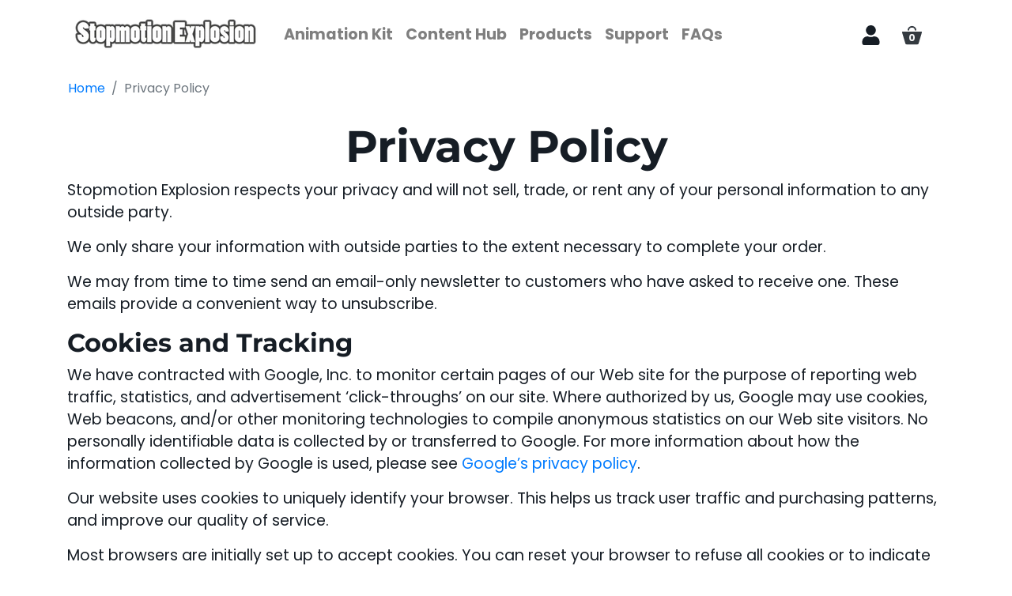

--- FILE ---
content_type: text/css
request_url: https://stopmotionexplosion.com/cdn/shop/t/5/assets/layout.theme.styleLiquid.scss.css?v=75789508706063305271555613317
body_size: -585
content:
/*# sourceMappingURL=/cdn/shop/t/5/assets/layout.theme.styleLiquid.scss.css.map?v=75789508706063305271555613317 */


--- FILE ---
content_type: text/javascript
request_url: https://stopmotionexplosion.com/cdn/shop/t/5/assets/layout.theme.js?v=29070808155324650391570740615
body_size: 1084
content:
!function(e){function t(t){for(var n,s,o=t[0],u=t[1],l=t[2],c=0,f=[];c<o.length;c++)s=o[c],Object.prototype.hasOwnProperty.call(a,s)&&a[s]&&f.push(a[s][0]),a[s]=0;for(n in u)Object.prototype.hasOwnProperty.call(u,n)&&(e[n]=u[n]);for(d&&d(t);f.length;)f.shift()();return i.push.apply(i,l||[]),r()}function r(){for(var e,t=0;t<i.length;t++){for(var r=i[t],n=!0,o=1;o<r.length;o++){var u=r[o];0!==a[u]&&(n=!1)}n&&(i.splice(t--,1),e=s(s.s=r[0]))}return e}var n={},a={2:0},i=[];function s(t){if(n[t])return n[t].exports;var r=n[t]={i:t,l:!1,exports:{}};return e[t].call(r.exports,r,r.exports,s),r.l=!0,r.exports}s.m=e,s.c=n,s.d=function(e,t,r){s.o(e,t)||Object.defineProperty(e,t,{enumerable:!0,get:r})},s.r=function(e){"undefined"!=typeof Symbol&&Symbol.toStringTag&&Object.defineProperty(e,Symbol.toStringTag,{value:"Module"}),Object.defineProperty(e,"__esModule",{value:!0})},s.t=function(e,t){if(1&t&&(e=s(e)),8&t)return e;if(4&t&&"object"==typeof e&&e&&e.__esModule)return e;var r=Object.create(null);if(s.r(r),Object.defineProperty(r,"default",{enumerable:!0,value:e}),2&t&&"string"!=typeof e)for(var n in e)s.d(r,n,function(t){return e[t]}.bind(null,n));return r},s.n=function(e){var t=e&&e.__esModule?function(){return e.default}:function(){return e};return s.d(t,"a",t),t},s.o=function(e,t){return Object.prototype.hasOwnProperty.call(e,t)},s.p="";var o=window.shopifySlateJsonp=window.shopifySlateJsonp||[],u=o.push.bind(o);o.push=t,o=o.slice();for(var l=0;l<o.length;l++)t(o[l]);var d=u;i.push([68,0]),r()}({101:function(e,t,r){},150:function(e,t){},68:function(e,t,r){"use strict";var n=function(e){return e&&e.__esModule?e:{default:e}}(r(41));r(69),r(70),r(71),r(72),r(97),r(98),r(101),r(150);var a=r(36);window.jQuery=n.default,window.$=n.default,(0,a.focusHash)(),(0,a.bindInPageLinks)(),window.navigator.cookieEnabled&&(document.documentElement.className=document.documentElement.className.replace("supports-no-cookies","supports-cookies"))},72:function(e,t,r){"use strict";(function(e){var t=function(e){return e&&e.__esModule?e:{default:e}}(r(74));!function(n,a){var i=function e(){a(n.lazySizes),n.removeEventListener("lazyunveilread",e,!0)};a=a.bind(null,n,n.document),"object"==(0,t.default)(e)&&e.exports?a(r(13)):n.lazySizes?i():n.addEventListener("lazyunveilread",i,!0)}(window,(function(e,t,r){if(e.addEventListener){var n=r.cfg,a=/\s+/g,i=/\s*\|\s+|\s+\|\s*/g,s=/^(.+?)(?:\s+\[\s*(.+?)\s*\])(?:\s+\[\s*(.+?)\s*\])?$/,o=/^\s*\(*\s*type\s*:\s*(.+?)\s*\)*\s*$/,u=/\(|\)|'/,l={contain:1,cover:1},d=function(e,t){if(t){var r=t.match(o);r&&r[1]?e.setAttribute("type",r[1]):e.setAttribute("media",n.customMedia[t]||t)}},c=function(e){if(e.target._lazybgset){var t=e.target,n=t._lazybgset,a=t.currentSrc||t.src,i=n.getAttribute("data-bgprefix");if(a){var s=r.fire(n,"bgsetproxy",{src:a,useSrc:u.test(a)?JSON.stringify(a):a});s.defaultPrevented||(n.style.backgroundImage=i+"url("+s.detail.useSrc+")")}t._lazybgsetLoading&&(r.fire(n,"_lazyloaded",{},!1,!0),delete t._lazybgsetLoading)}};addEventListener("lazybeforeunveil",(function(e){var o,u,l;!e.defaultPrevented&&(o=e.target.getAttribute("data-bgset"))&&(l=e.target,(u=t.createElement("img")).alt="",u._lazybgsetLoading=!0,e.detail.firesLoad=!0,function(e,r,o){var u=t.createElement("picture"),l=r.getAttribute(n.sizesAttr),c=r.getAttribute("data-ratio"),f=r.getAttribute("data-optimumx");r._lazybgset&&r._lazybgset.parentNode==r&&r.removeChild(r._lazybgset),Object.defineProperty(o,"_lazybgset",{value:r,writable:!0}),Object.defineProperty(r,"_lazybgset",{value:u,writable:!0}),e=e.replace(a," ").split(i),u.style.display="none",o.className=n.lazyClass,1!=e.length||l||(l="auto"),e.forEach((function(e){var r,a=t.createElement("source");l&&"auto"!=l&&a.setAttribute("sizes",l),(r=e.match(s))?(a.setAttribute(n.srcsetAttr,r[1]),d(a,r[2]),d(a,r[3])):a.setAttribute(n.srcsetAttr,e),u.appendChild(a)})),l&&(o.setAttribute(n.sizesAttr,l),r.removeAttribute(n.sizesAttr),r.removeAttribute("sizes")),f&&o.setAttribute("data-optimumx",f),c&&o.setAttribute("data-ratio",c),u.appendChild(o),r.appendChild(u)}(o,l,u),setTimeout((function(){r.loader.unveil(u),r.rAF((function(){r.fire(u,"_lazyloaded",{},!0,!0),u.complete&&c({target:u})}))})))})),t.addEventListener("load",c,!0),e.addEventListener("lazybeforesizes",(function(e){if(e.detail.instance==r&&e.target._lazybgset&&e.detail.dataAttr){var t=function(e){var t;return t=(getComputedStyle(e)||{getPropertyValue:function(){}}).getPropertyValue("background-size"),!l[t]&&l[e.style.backgroundSize]&&(t=e.style.backgroundSize),t}(e.target._lazybgset);l[t]&&(e.target._lazysizesParentFit=t,r.rAF((function(){e.target.setAttribute("data-parent-fit",t),e.target._lazysizesParentFit&&delete e.target._lazysizesParentFit})))}}),!0),t.documentElement.addEventListener("lazybeforesizes",(function(e){!e.defaultPrevented&&e.target._lazybgset&&e.detail.instance==r&&(e.detail.width=function(e){var t=r.gW(e,e.parentNode);return(!e._lazysizesWidth||t>e._lazysizesWidth)&&(e._lazysizesWidth=t),e._lazysizesWidth}(e.target._lazybgset))}))}}))}).call(this,r(73)(e))}});

--- FILE ---
content_type: text/javascript
request_url: https://stopmotionexplosion.com/cdn/shop/t/5/assets/vendors@layout.theme.js?v=106746315893530333621570740636
body_size: 62966
content:
(window.shopifySlateJsonp=window.shopifySlateJsonp||[]).push([[0],[function(e,t){var n=e.exports="undefined"!=typeof window&&window.Math==Math?window:"undefined"!=typeof self&&self.Math==Math?self:Function("return this")();"number"==typeof __g&&(__g=n)},function(e,t,n){var r=n(31)("wks"),i=n(22),o=n(0).Symbol,s="function"==typeof o;(e.exports=function(e){return r[e]||(r[e]=s&&o[e]||(s?o:i)("Symbol."+e))}).store=r},function(e,t){var n=e.exports={version:"2.6.9"};"number"==typeof __e&&(__e=n)},function(e,t,n){var r=n(6);e.exports=function(e){if(!r(e))throw TypeError(e+" is not an object!");return e}},function(e,t,n){var r=n(5),i=n(21);e.exports=n(7)?function(e,t,n){return r.f(e,t,i(1,n))}:function(e,t,n){return e[t]=n,e}},function(e,t,n){var r=n(3),i=n(44),o=n(28),s=Object.defineProperty;t.f=n(7)?Object.defineProperty:function(e,t,n){if(r(e),t=o(t,!0),r(n),i)try{return s(e,t,n)}catch(e){}if("get"in n||"set"in n)throw TypeError("Accessors not supported!");return"value"in n&&(e[t]=n.value),e}},function(e,t){e.exports=function(e){return"object"==typeof e?null!==e:"function"==typeof e}},function(e,t,n){e.exports=!n(20)((function(){return 7!=Object.defineProperty({},"a",{get:function(){return 7}}).a}))},function(e,t){var n={}.hasOwnProperty;e.exports=function(e,t){return n.call(e,t)}},,,function(e,t,n){var r=n(80),i=n(26);e.exports=function(e){return r(i(e))}},,function(e,t,n){!function(t,n){var r=function(e,t){"use strict";var n,r;if(function(){var t,n={lazyClass:"lazyload",loadedClass:"lazyloaded",loadingClass:"lazyloading",preloadClass:"lazypreload",errorClass:"lazyerror",autosizesClass:"lazyautosizes",srcAttr:"data-src",srcsetAttr:"data-srcset",sizesAttr:"data-sizes",minSize:40,customMedia:{},init:!0,expFactor:1.5,hFac:.8,loadMode:2,loadHidden:!0,ricTimeout:0,throttleDelay:125};for(t in r=e.lazySizesConfig||e.lazysizesConfig||{},n)t in r||(r[t]=n[t])}(),!t||!t.getElementsByClassName)return{init:function(){},cfg:r,noSupport:!0};var i=t.documentElement,o=e.Date,s=e.HTMLPictureElement,a=e.addEventListener,l=e.setTimeout,u=e.requestAnimationFrame||l,c=e.requestIdleCallback,f=/^picture$/i,d=["load","error","lazyincluded","_lazyloaded"],p={},h=Array.prototype.forEach,g=function(e,t){return p[t]||(p[t]=new RegExp("(\\s|^)"+t+"(\\s|$)")),p[t].test(e.getAttribute("class")||"")&&p[t]},m=function(e,t){g(e,t)||e.setAttribute("class",(e.getAttribute("class")||"").trim()+" "+t)},v=function(e,t){var n;(n=g(e,t))&&e.setAttribute("class",(e.getAttribute("class")||"").replace(n," "))},y=function(e,t,n){var r=n?"addEventListener":"removeEventListener";n&&y(e,t),d.forEach((function(n){e[r](n,t)}))},b=function(e,r,i,o,s){var a=t.createEvent("Event");return i||(i={}),i.instance=n,a.initEvent(r,!o,!s),a.detail=i,e.dispatchEvent(a),a},_=function(t,n){var i;!s&&(i=e.picturefill||r.pf)?(n&&n.src&&!t.getAttribute("srcset")&&t.setAttribute("srcset",n.src),i({reevaluate:!0,elements:[t]})):n&&n.src&&(t.src=n.src)},w=function(e,t){return(getComputedStyle(e,null)||{})[t]},E=function(e,t,n){for(n=n||e.offsetWidth;n<r.minSize&&t&&!e._lazysizesWidth;)n=t.offsetWidth,t=t.parentNode;return n},x=function(){var e,n,r=[],i=[],o=r,s=function(){var t=o;for(o=r.length?i:r,e=!0,n=!1;t.length;)t.shift()();e=!1},a=function(r,i){e&&!i?r.apply(this,arguments):(o.push(r),n||(n=!0,(t.hidden?l:u)(s)))};return a._lsFlush=s,a}(),T=function(e,t){return t?function(){x(e)}:function(){var t=this,n=arguments;x((function(){e.apply(t,n)}))}},C=function(e){var t,n,r=function(){t=null,e()},i=function(){var e=o.now()-n;e<99?l(i,99-e):(c||r)(r)};return function(){n=o.now(),t||(t=l(i,99))}},A=function(){var s,u,d,p,E,A,N,D,k,O,L,j,I=/^img$/i,P=/^iframe$/i,M="onscroll"in e&&!/(gle|ing)bot/.test(navigator.userAgent),R=0,z=0,F=-1,q=function(e){z--,(!e||z<0||!e.target)&&(z=0)},H=function(e){return null==j&&(j="hidden"==w(t.body,"visibility")),j||!("hidden"==w(e.parentNode,"visibility")&&"hidden"==w(e,"visibility"))},W=function(e,n){var r,o=e,s=H(e);for(D-=n,L+=n,k-=n,O+=n;s&&(o=o.offsetParent)&&o!=t.body&&o!=i;)(s=(w(o,"opacity")||1)>0)&&"visible"!=w(o,"overflow")&&(r=o.getBoundingClientRect(),s=O>r.left&&k<r.right&&L>r.top-1&&D<r.bottom+1);return s},B=function(){var e,o,a,l,c,f,d,h,g,m,v,y,b=n.elements;if((p=r.loadMode)&&z<8&&(e=b.length)){for(o=0,F++;o<e;o++)if(b[o]&&!b[o]._lazyRace)if(!M||n.prematureUnveil&&n.prematureUnveil(b[o]))Y(b[o]);else if((h=b[o].getAttribute("data-expand"))&&(f=1*h)||(f=R),m||(m=!r.expand||r.expand<1?i.clientHeight>500&&i.clientWidth>500?500:370:r.expand,n._defEx=m,v=m*r.expFactor,y=r.hFac,j=null,R<v&&z<1&&F>2&&p>2&&!t.hidden?(R=v,F=0):R=p>1&&F>1&&z<6?m:0),g!==f&&(A=innerWidth+f*y,N=innerHeight+f,d=-1*f,g=f),a=b[o].getBoundingClientRect(),(L=a.bottom)>=d&&(D=a.top)<=N&&(O=a.right)>=d*y&&(k=a.left)<=A&&(L||O||k||D)&&(r.loadHidden||H(b[o]))&&(u&&z<3&&!h&&(p<3||F<4)||W(b[o],f))){if(Y(b[o]),c=!0,z>9)break}else!c&&u&&!l&&z<4&&F<4&&p>2&&(s[0]||r.preloadAfterLoad)&&(s[0]||!h&&(L||O||k||D||"auto"!=b[o].getAttribute(r.sizesAttr)))&&(l=s[0]||b[o]);l&&!c&&Y(l)}},U=function(e){var t,n=0,i=r.throttleDelay,s=r.ricTimeout,a=function(){t=!1,n=o.now(),e()},u=c&&s>49?function(){c(a,{timeout:s}),s!==r.ricTimeout&&(s=r.ricTimeout)}:T((function(){l(a)}),!0);return function(e){var r;(e=!0===e)&&(s=33),t||(t=!0,(r=i-(o.now()-n))<0&&(r=0),e||r<9?u():l(u,r))}}(B),V=function(e){var t=e.target;t._lazyCache?delete t._lazyCache:(q(e),m(t,r.loadedClass),v(t,r.loadingClass),y(t,Q),b(t,"lazyloaded"))},$=T(V),Q=function(e){$({target:e.target})},X=function(e){var t,n=e.getAttribute(r.srcsetAttr);(t=r.customMedia[e.getAttribute("data-media")||e.getAttribute("media")])&&e.setAttribute("media",t),n&&e.setAttribute("srcset",n)},G=T((function(e,t,n,i,o){var s,a,u,c,p,g;(p=b(e,"lazybeforeunveil",t)).defaultPrevented||(i&&(n?m(e,r.autosizesClass):e.setAttribute("sizes",i)),a=e.getAttribute(r.srcsetAttr),s=e.getAttribute(r.srcAttr),o&&(c=(u=e.parentNode)&&f.test(u.nodeName||"")),g=t.firesLoad||"src"in e&&(a||s||c),p={target:e},m(e,r.loadingClass),g&&(clearTimeout(d),d=l(q,2500),y(e,Q,!0)),c&&h.call(u.getElementsByTagName("source"),X),a?e.setAttribute("srcset",a):s&&!c&&(P.test(e.nodeName)?function(e,t){try{e.contentWindow.location.replace(t)}catch(n){e.src=t}}(e,s):e.src=s),o&&(a||c)&&_(e,{src:s})),e._lazyRace&&delete e._lazyRace,v(e,r.lazyClass),x((function(){var t=e.complete&&e.naturalWidth>1;g&&!t||(t&&m(e,"ls-is-cached"),V(p),e._lazyCache=!0,l((function(){"_lazyCache"in e&&delete e._lazyCache}),9)),"lazy"==e.loading&&z--}),!0)})),Y=function(e){if(!e._lazyRace){var t,n=I.test(e.nodeName),i=n&&(e.getAttribute(r.sizesAttr)||e.getAttribute("sizes")),o="auto"==i;(!o&&u||!n||!e.getAttribute("src")&&!e.srcset||e.complete||g(e,r.errorClass)||!g(e,r.lazyClass))&&(t=b(e,"lazyunveilread").detail,o&&S.updateElem(e,!0,e.offsetWidth),e._lazyRace=!0,z++,G(e,t,o,i,n))}},K=C((function(){r.loadMode=3,U()})),J=function(){3==r.loadMode&&(r.loadMode=2),K()},Z=function(){u||(o.now()-E<999?l(Z,999):(u=!0,r.loadMode=3,U(),a("scroll",J,!0)))};return{_:function(){E=o.now(),n.elements=t.getElementsByClassName(r.lazyClass),s=t.getElementsByClassName(r.lazyClass+" "+r.preloadClass),a("scroll",U,!0),a("resize",U,!0),e.MutationObserver?new MutationObserver(U).observe(i,{childList:!0,subtree:!0,attributes:!0}):(i.addEventListener("DOMNodeInserted",U,!0),i.addEventListener("DOMAttrModified",U,!0),setInterval(U,999)),a("hashchange",U,!0),["focus","mouseover","click","load","transitionend","animationend"].forEach((function(e){t.addEventListener(e,U,!0)})),/d$|^c/.test(t.readyState)?Z():(a("load",Z),t.addEventListener("DOMContentLoaded",U),l(Z,2e4)),n.elements.length?(B(),x._lsFlush()):U()},checkElems:U,unveil:Y,_aLSL:J}}(),S=function(){var e,n=T((function(e,t,n,r){var i,o,s;if(e._lazysizesWidth=r,r+="px",e.setAttribute("sizes",r),f.test(t.nodeName||""))for(o=0,s=(i=t.getElementsByTagName("source")).length;o<s;o++)i[o].setAttribute("sizes",r);n.detail.dataAttr||_(e,n.detail)})),i=function(e,t,r){var i,o=e.parentNode;o&&(r=E(e,o,r),(i=b(e,"lazybeforesizes",{width:r,dataAttr:!!t})).defaultPrevented||(r=i.detail.width)&&r!==e._lazysizesWidth&&n(e,o,i,r))},o=C((function(){var t,n=e.length;if(n)for(t=0;t<n;t++)i(e[t])}));return{_:function(){e=t.getElementsByClassName(r.autosizesClass),a("resize",o)},checkElems:o,updateElem:i}}(),N=function(){!N.i&&t.getElementsByClassName&&(N.i=!0,S._(),A._())};return l((function(){r.init&&N()})),n={cfg:r,autoSizer:S,loader:A,init:N,uP:_,aC:m,rC:v,hC:g,fire:b,gW:E,rAF:x}}(t,t.document);t.lazySizes=r,e.exports&&(e.exports=r)}("undefined"!=typeof window?window:{})},function(e,t){e.exports=!0},function(e,t,n){var r=n(0),i=n(2),o=n(18),s=n(4),a=n(8),l=function(e,t,n){var u,c,f,d=e&l.F,p=e&l.G,h=e&l.S,g=e&l.P,m=e&l.B,v=e&l.W,y=p?i:i[t]||(i[t]={}),b=y.prototype,_=p?r:h?r[t]:(r[t]||{}).prototype;for(u in p&&(n=t),n)(c=!d&&_&&void 0!==_[u])&&a(y,u)||(f=c?_[u]:n[u],y[u]=p&&"function"!=typeof _[u]?n[u]:m&&c?o(f,r):v&&_[u]==f?function(e){var t=function(t,n,r){if(this instanceof e){switch(arguments.length){case 0:return new e;case 1:return new e(t);case 2:return new e(t,n)}return new e(t,n,r)}return e.apply(this,arguments)};return t.prototype=e.prototype,t}(f):g&&"function"==typeof f?o(Function.call,f):f,g&&((y.virtual||(y.virtual={}))[u]=f,e&l.R&&b&&!b[u]&&s(b,u,f)))};l.F=1,l.G=2,l.S=4,l.P=8,l.B=16,l.W=32,l.U=64,l.R=128,e.exports=l},function(e,t){e.exports={}},function(e,t){var n={}.toString;e.exports=function(e){return n.call(e).slice(8,-1)}},function(e,t,n){var r=n(19);e.exports=function(e,t,n){if(r(e),void 0===t)return e;switch(n){case 1:return function(n){return e.call(t,n)};case 2:return function(n,r){return e.call(t,n,r)};case 3:return function(n,r,i){return e.call(t,n,r,i)}}return function(){return e.apply(t,arguments)}}},function(e,t){e.exports=function(e){if("function"!=typeof e)throw TypeError(e+" is not a function!");return e}},function(e,t){e.exports=function(e){try{return!!e()}catch(e){return!0}}},function(e,t){e.exports=function(e,t){return{enumerable:!(1&e),configurable:!(2&e),writable:!(4&e),value:t}}},function(e,t){var n=0,r=Math.random();e.exports=function(e){return"Symbol(".concat(void 0===e?"":e,")_",(++n+r).toString(36))}},function(e,t,n){var r=n(5).f,i=n(8),o=n(1)("toStringTag");e.exports=function(e,t,n){e&&!i(e=n?e:e.prototype,o)&&r(e,o,{configurable:!0,value:t})}},,function(e,t){var n=Math.ceil,r=Math.floor;e.exports=function(e){return isNaN(e=+e)?0:(e>0?r:n)(e)}},function(e,t){e.exports=function(e){if(null==e)throw TypeError("Can't call method on  "+e);return e}},function(e,t,n){var r=n(6),i=n(0).document,o=r(i)&&r(i.createElement);e.exports=function(e){return o?i.createElement(e):{}}},function(e,t,n){var r=n(6);e.exports=function(e,t){if(!r(e))return e;var n,i;if(t&&"function"==typeof(n=e.toString)&&!r(i=n.call(e)))return i;if("function"==typeof(n=e.valueOf)&&!r(i=n.call(e)))return i;if(!t&&"function"==typeof(n=e.toString)&&!r(i=n.call(e)))return i;throw TypeError("Can't convert object to primitive value")}},function(e,t,n){var r=n(47),i=n(32);e.exports=Object.keys||function(e){return r(e,i)}},function(e,t,n){var r=n(31)("keys"),i=n(22);e.exports=function(e){return r[e]||(r[e]=i(e))}},function(e,t,n){var r=n(2),i=n(0),o=i["__core-js_shared__"]||(i["__core-js_shared__"]={});(e.exports=function(e,t){return o[e]||(o[e]=void 0!==t?t:{})})("versions",[]).push({version:r.version,mode:n(14)?"pure":"global",copyright:"© 2019 Denis Pushkarev (zloirock.ru)"})},function(e,t){e.exports="constructor,hasOwnProperty,isPrototypeOf,propertyIsEnumerable,toLocaleString,toString,valueOf".split(",")},function(e,t,n){t.f=n(1)},function(e,t,n){var r=n(0),i=n(2),o=n(14),s=n(33),a=n(5).f;e.exports=function(e){var t=i.Symbol||(i.Symbol=o?{}:r.Symbol||{});"_"==e.charAt(0)||e in t||a(t,e,{value:s.f(e)})}},function(e,t){t.f={}.propertyIsEnumerable},function(e,t,n){"use strict";function r(e,t){t=t||{};var n=e.tabIndex;e.tabIndex=-1,e.dataset.tabIndex=n,e.focus(),void 0!==t.className&&e.classList.add(t.className),e.addEventListener("blur",(function r(i){i.target.removeEventListener(i.type,r),e.tabIndex=n,delete e.dataset.tabIndex,void 0!==t.className&&e.classList.remove(t.className)}))}function i(e){e=e||{};var t=window.location.hash,n=document.getElementById(t.slice(1));if(n&&e.ignore&&n.matches(e.ignore))return!1;t&&n&&r(n,e)}function o(e){return e=e||{},Array.prototype.slice.call(document.querySelectorAll('a[href^="#"]')).filter((function(t){if("#"===t.hash||""===t.hash)return!1;if(e.ignore&&t.matches(e.ignore))return!1;var n=document.querySelector(t.hash);return!!n&&(t.addEventListener("click",(function(){r(n,e)})),!0)}))}function s(e){return Array.prototype.slice.call(e.querySelectorAll("[tabindex],[draggable],a[href],area,button:enabled,input:not([type=hidden]):enabled,object,select:enabled,textarea:enabled")).filter((function(e){return!!(e.offsetWidth||e.offsetHeight||e.getClientRects().length)}))}n.r(t),n.d(t,"forceFocus",(function(){return r})),n.d(t,"focusHash",(function(){return i})),n.d(t,"bindInPageLinks",(function(){return o})),n.d(t,"focusable",(function(){return s})),n.d(t,"trapFocus",(function(){return l})),n.d(t,"removeTrapFocus",(function(){return u})),n.d(t,"accessibleLinks",(function(){return c}));var a={};function l(e,t){t=t||{};var n=s(e),i=t.elementToFocus||e,o=n[0],l=n[n.length-1];u(),a.focusin=function(t){e===t.target||e.contains(t.target)||o.focus(),t.target!==e&&t.target!==l&&t.target!==o||document.addEventListener("keydown",a.keydown)},a.focusout=function(){document.removeEventListener("keydown",a.keydown)},a.keydown=function(t){9===t.keyCode&&(t.target!==l||t.shiftKey||(t.preventDefault(),o.focus()),t.target!==e&&t.target!==o||!t.shiftKey||(t.preventDefault(),l.focus()))},document.addEventListener("focusout",a.focusout),document.addEventListener("focusin",a.focusin),r(i,t)}function u(){document.removeEventListener("focusin",a.focusin),document.removeEventListener("focusout",a.focusout),document.removeEventListener("keydown",a.keydown)}function c(e,t){if("string"!=typeof e)throw new TypeError(e+" is not a String.");if(0!==(e=document.querySelectorAll(e)).length){(t=t||{}).messages=t.messages||{};var n={newWindow:t.messages.newWindow||"Opens in a new window.",external:t.messages.external||"Opens external website.",newWindowExternal:t.messages.newWindowExternal||"Opens external website in a new window."},r=t.prefix||"a11y",i={newWindow:r+"-new-window-message",external:r+"-external-message",newWindowExternal:r+"-new-window-external-message"};e.forEach((function(e){var t=e.getAttribute("target"),n=e.getAttribute("rel"),r=function(e){return e.hostname!==window.location.hostname}(e),o="_blank"===t,s=null===n||-1===n.indexOf("noopener");o&&s&&e.setAttribute("rel","noopener"),r&&o?e.setAttribute("aria-describedby",i.newWindowExternal):r?e.setAttribute("aria-describedby",i.external):o&&e.setAttribute("aria-describedby",i.newWindow)})),function(e){var t=document.createElement("ul"),n=Object.keys(e).reduce((function(t,n){return t+"<li id="+i[n]+">"+e[n]+"</li>"}),"");t.setAttribute("hidden",!0),t.innerHTML=n,document.body.appendChild(t)}(n)}}},,,,,function(e,t,n){var r;
/*!
 * jQuery JavaScript Library v3.4.1
 * https://jquery.com/
 *
 * Includes Sizzle.js
 * https://sizzlejs.com/
 *
 * Copyright JS Foundation and other contributors
 * Released under the MIT license
 * https://jquery.org/license
 *
 * Date: 2019-05-01T21:04Z
 */
/*!
 * jQuery JavaScript Library v3.4.1
 * https://jquery.com/
 *
 * Includes Sizzle.js
 * https://sizzlejs.com/
 *
 * Copyright JS Foundation and other contributors
 * Released under the MIT license
 * https://jquery.org/license
 *
 * Date: 2019-05-01T21:04Z
 */!function(t,n){"use strict";"object"==typeof e.exports?e.exports=t.document?n(t,!0):function(e){if(!e.document)throw new Error("jQuery requires a window with a document");return n(e)}:n(t)}("undefined"!=typeof window?window:this,(function(n,i){"use strict";var o=[],s=n.document,a=Object.getPrototypeOf,l=o.slice,u=o.concat,c=o.push,f=o.indexOf,d={},p=d.toString,h=d.hasOwnProperty,g=h.toString,m=g.call(Object),v={},y=function(e){return"function"==typeof e&&"number"!=typeof e.nodeType},b=function(e){return null!=e&&e===e.window},_={type:!0,src:!0,nonce:!0,noModule:!0};function w(e,t,n){var r,i,o=(n=n||s).createElement("script");if(o.text=e,t)for(r in _)(i=t[r]||t.getAttribute&&t.getAttribute(r))&&o.setAttribute(r,i);n.head.appendChild(o).parentNode.removeChild(o)}function E(e){return null==e?e+"":"object"==typeof e||"function"==typeof e?d[p.call(e)]||"object":typeof e}var x=function(e,t){return new x.fn.init(e,t)},T=/^[\s\uFEFF\xA0]+|[\s\uFEFF\xA0]+$/g;function C(e){var t=!!e&&"length"in e&&e.length,n=E(e);return!y(e)&&!b(e)&&("array"===n||0===t||"number"==typeof t&&t>0&&t-1 in e)}x.fn=x.prototype={jquery:"3.4.1",constructor:x,length:0,toArray:function(){return l.call(this)},get:function(e){return null==e?l.call(this):e<0?this[e+this.length]:this[e]},pushStack:function(e){var t=x.merge(this.constructor(),e);return t.prevObject=this,t},each:function(e){return x.each(this,e)},map:function(e){return this.pushStack(x.map(this,(function(t,n){return e.call(t,n,t)})))},slice:function(){return this.pushStack(l.apply(this,arguments))},first:function(){return this.eq(0)},last:function(){return this.eq(-1)},eq:function(e){var t=this.length,n=+e+(e<0?t:0);return this.pushStack(n>=0&&n<t?[this[n]]:[])},end:function(){return this.prevObject||this.constructor()},push:c,sort:o.sort,splice:o.splice},x.extend=x.fn.extend=function(){var e,t,n,r,i,o,s=arguments[0]||{},a=1,l=arguments.length,u=!1;for("boolean"==typeof s&&(u=s,s=arguments[a]||{},a++),"object"==typeof s||y(s)||(s={}),a===l&&(s=this,a--);a<l;a++)if(null!=(e=arguments[a]))for(t in e)r=e[t],"__proto__"!==t&&s!==r&&(u&&r&&(x.isPlainObject(r)||(i=Array.isArray(r)))?(n=s[t],o=i&&!Array.isArray(n)?[]:i||x.isPlainObject(n)?n:{},i=!1,s[t]=x.extend(u,o,r)):void 0!==r&&(s[t]=r));return s},x.extend({expando:"jQuery"+("3.4.1"+Math.random()).replace(/\D/g,""),isReady:!0,error:function(e){throw new Error(e)},noop:function(){},isPlainObject:function(e){var t,n;return!(!e||"[object Object]"!==p.call(e)||(t=a(e))&&("function"!=typeof(n=h.call(t,"constructor")&&t.constructor)||g.call(n)!==m))},isEmptyObject:function(e){var t;for(t in e)return!1;return!0},globalEval:function(e,t){w(e,{nonce:t&&t.nonce})},each:function(e,t){var n,r=0;if(C(e))for(n=e.length;r<n&&!1!==t.call(e[r],r,e[r]);r++);else for(r in e)if(!1===t.call(e[r],r,e[r]))break;return e},trim:function(e){return null==e?"":(e+"").replace(T,"")},makeArray:function(e,t){var n=t||[];return null!=e&&(C(Object(e))?x.merge(n,"string"==typeof e?[e]:e):c.call(n,e)),n},inArray:function(e,t,n){return null==t?-1:f.call(t,e,n)},merge:function(e,t){for(var n=+t.length,r=0,i=e.length;r<n;r++)e[i++]=t[r];return e.length=i,e},grep:function(e,t,n){for(var r=[],i=0,o=e.length,s=!n;i<o;i++)!t(e[i],i)!==s&&r.push(e[i]);return r},map:function(e,t,n){var r,i,o=0,s=[];if(C(e))for(r=e.length;o<r;o++)null!=(i=t(e[o],o,n))&&s.push(i);else for(o in e)null!=(i=t(e[o],o,n))&&s.push(i);return u.apply([],s)},guid:1,support:v}),"function"==typeof Symbol&&(x.fn[Symbol.iterator]=o[Symbol.iterator]),x.each("Boolean Number String Function Array Date RegExp Object Error Symbol".split(" "),(function(e,t){d["[object "+t+"]"]=t.toLowerCase()}));var A=
/*!
 * Sizzle CSS Selector Engine v2.3.4
 * https://sizzlejs.com/
 *
 * Copyright JS Foundation and other contributors
 * Released under the MIT license
 * https://js.foundation/
 *
 * Date: 2019-04-08
 */
function(e){var t,n,r,i,o,s,a,l,u,c,f,d,p,h,g,m,v,y,b,_="sizzle"+1*new Date,w=e.document,E=0,x=0,T=le(),C=le(),A=le(),S=le(),N=function(e,t){return e===t&&(f=!0),0},D={}.hasOwnProperty,k=[],O=k.pop,L=k.push,j=k.push,I=k.slice,P=function(e,t){for(var n=0,r=e.length;n<r;n++)if(e[n]===t)return n;return-1},M="checked|selected|async|autofocus|autoplay|controls|defer|disabled|hidden|ismap|loop|multiple|open|readonly|required|scoped",R="[\\x20\\t\\r\\n\\f]",z="(?:\\\\.|[\\w-]|[^\0-\\xa0])+",F="\\["+R+"*("+z+")(?:"+R+"*([*^$|!~]?=)"+R+"*(?:'((?:\\\\.|[^\\\\'])*)'|\"((?:\\\\.|[^\\\\\"])*)\"|("+z+"))|)"+R+"*\\]",q=":("+z+")(?:\\((('((?:\\\\.|[^\\\\'])*)'|\"((?:\\\\.|[^\\\\\"])*)\")|((?:\\\\.|[^\\\\()[\\]]|"+F+")*)|.*)\\)|)",H=new RegExp(R+"+","g"),W=new RegExp("^"+R+"+|((?:^|[^\\\\])(?:\\\\.)*)"+R+"+$","g"),B=new RegExp("^"+R+"*,"+R+"*"),U=new RegExp("^"+R+"*([>+~]|"+R+")"+R+"*"),V=new RegExp(R+"|>"),$=new RegExp(q),Q=new RegExp("^"+z+"$"),X={ID:new RegExp("^#("+z+")"),CLASS:new RegExp("^\\.("+z+")"),TAG:new RegExp("^("+z+"|[*])"),ATTR:new RegExp("^"+F),PSEUDO:new RegExp("^"+q),CHILD:new RegExp("^:(only|first|last|nth|nth-last)-(child|of-type)(?:\\("+R+"*(even|odd|(([+-]|)(\\d*)n|)"+R+"*(?:([+-]|)"+R+"*(\\d+)|))"+R+"*\\)|)","i"),bool:new RegExp("^(?:"+M+")$","i"),needsContext:new RegExp("^"+R+"*[>+~]|:(even|odd|eq|gt|lt|nth|first|last)(?:\\("+R+"*((?:-\\d)?\\d*)"+R+"*\\)|)(?=[^-]|$)","i")},G=/HTML$/i,Y=/^(?:input|select|textarea|button)$/i,K=/^h\d$/i,J=/^[^{]+\{\s*\[native \w/,Z=/^(?:#([\w-]+)|(\w+)|\.([\w-]+))$/,ee=/[+~]/,te=new RegExp("\\\\([\\da-f]{1,6}"+R+"?|("+R+")|.)","ig"),ne=function(e,t,n){var r="0x"+t-65536;return r!=r||n?t:r<0?String.fromCharCode(r+65536):String.fromCharCode(r>>10|55296,1023&r|56320)},re=/([\0-\x1f\x7f]|^-?\d)|^-$|[^\0-\x1f\x7f-\uFFFF\w-]/g,ie=function(e,t){return t?"\0"===e?"�":e.slice(0,-1)+"\\"+e.charCodeAt(e.length-1).toString(16)+" ":"\\"+e},oe=function(){d()},se=_e((function(e){return!0===e.disabled&&"fieldset"===e.nodeName.toLowerCase()}),{dir:"parentNode",next:"legend"});try{j.apply(k=I.call(w.childNodes),w.childNodes),k[w.childNodes.length].nodeType}catch(e){j={apply:k.length?function(e,t){L.apply(e,I.call(t))}:function(e,t){for(var n=e.length,r=0;e[n++]=t[r++];);e.length=n-1}}}function ae(e,t,r,i){var o,a,u,c,f,h,v,y=t&&t.ownerDocument,E=t?t.nodeType:9;if(r=r||[],"string"!=typeof e||!e||1!==E&&9!==E&&11!==E)return r;if(!i&&((t?t.ownerDocument||t:w)!==p&&d(t),t=t||p,g)){if(11!==E&&(f=Z.exec(e)))if(o=f[1]){if(9===E){if(!(u=t.getElementById(o)))return r;if(u.id===o)return r.push(u),r}else if(y&&(u=y.getElementById(o))&&b(t,u)&&u.id===o)return r.push(u),r}else{if(f[2])return j.apply(r,t.getElementsByTagName(e)),r;if((o=f[3])&&n.getElementsByClassName&&t.getElementsByClassName)return j.apply(r,t.getElementsByClassName(o)),r}if(n.qsa&&!S[e+" "]&&(!m||!m.test(e))&&(1!==E||"object"!==t.nodeName.toLowerCase())){if(v=e,y=t,1===E&&V.test(e)){for((c=t.getAttribute("id"))?c=c.replace(re,ie):t.setAttribute("id",c=_),a=(h=s(e)).length;a--;)h[a]="#"+c+" "+be(h[a]);v=h.join(","),y=ee.test(e)&&ve(t.parentNode)||t}try{return j.apply(r,y.querySelectorAll(v)),r}catch(t){S(e,!0)}finally{c===_&&t.removeAttribute("id")}}}return l(e.replace(W,"$1"),t,r,i)}function le(){var e=[];return function t(n,i){return e.push(n+" ")>r.cacheLength&&delete t[e.shift()],t[n+" "]=i}}function ue(e){return e[_]=!0,e}function ce(e){var t=p.createElement("fieldset");try{return!!e(t)}catch(e){return!1}finally{t.parentNode&&t.parentNode.removeChild(t),t=null}}function fe(e,t){for(var n=e.split("|"),i=n.length;i--;)r.attrHandle[n[i]]=t}function de(e,t){var n=t&&e,r=n&&1===e.nodeType&&1===t.nodeType&&e.sourceIndex-t.sourceIndex;if(r)return r;if(n)for(;n=n.nextSibling;)if(n===t)return-1;return e?1:-1}function pe(e){return function(t){return"input"===t.nodeName.toLowerCase()&&t.type===e}}function he(e){return function(t){var n=t.nodeName.toLowerCase();return("input"===n||"button"===n)&&t.type===e}}function ge(e){return function(t){return"form"in t?t.parentNode&&!1===t.disabled?"label"in t?"label"in t.parentNode?t.parentNode.disabled===e:t.disabled===e:t.isDisabled===e||t.isDisabled!==!e&&se(t)===e:t.disabled===e:"label"in t&&t.disabled===e}}function me(e){return ue((function(t){return t=+t,ue((function(n,r){for(var i,o=e([],n.length,t),s=o.length;s--;)n[i=o[s]]&&(n[i]=!(r[i]=n[i]))}))}))}function ve(e){return e&&void 0!==e.getElementsByTagName&&e}for(t in n=ae.support={},o=ae.isXML=function(e){var t=e.namespaceURI,n=(e.ownerDocument||e).documentElement;return!G.test(t||n&&n.nodeName||"HTML")},d=ae.setDocument=function(e){var t,i,s=e?e.ownerDocument||e:w;return s!==p&&9===s.nodeType&&s.documentElement?(h=(p=s).documentElement,g=!o(p),w!==p&&(i=p.defaultView)&&i.top!==i&&(i.addEventListener?i.addEventListener("unload",oe,!1):i.attachEvent&&i.attachEvent("onunload",oe)),n.attributes=ce((function(e){return e.className="i",!e.getAttribute("className")})),n.getElementsByTagName=ce((function(e){return e.appendChild(p.createComment("")),!e.getElementsByTagName("*").length})),n.getElementsByClassName=J.test(p.getElementsByClassName),n.getById=ce((function(e){return h.appendChild(e).id=_,!p.getElementsByName||!p.getElementsByName(_).length})),n.getById?(r.filter.ID=function(e){var t=e.replace(te,ne);return function(e){return e.getAttribute("id")===t}},r.find.ID=function(e,t){if(void 0!==t.getElementById&&g){var n=t.getElementById(e);return n?[n]:[]}}):(r.filter.ID=function(e){var t=e.replace(te,ne);return function(e){var n=void 0!==e.getAttributeNode&&e.getAttributeNode("id");return n&&n.value===t}},r.find.ID=function(e,t){if(void 0!==t.getElementById&&g){var n,r,i,o=t.getElementById(e);if(o){if((n=o.getAttributeNode("id"))&&n.value===e)return[o];for(i=t.getElementsByName(e),r=0;o=i[r++];)if((n=o.getAttributeNode("id"))&&n.value===e)return[o]}return[]}}),r.find.TAG=n.getElementsByTagName?function(e,t){return void 0!==t.getElementsByTagName?t.getElementsByTagName(e):n.qsa?t.querySelectorAll(e):void 0}:function(e,t){var n,r=[],i=0,o=t.getElementsByTagName(e);if("*"===e){for(;n=o[i++];)1===n.nodeType&&r.push(n);return r}return o},r.find.CLASS=n.getElementsByClassName&&function(e,t){if(void 0!==t.getElementsByClassName&&g)return t.getElementsByClassName(e)},v=[],m=[],(n.qsa=J.test(p.querySelectorAll))&&(ce((function(e){h.appendChild(e).innerHTML="<a id='"+_+"'></a><select id='"+_+"-\r\\' msallowcapture=''><option selected=''></option></select>",e.querySelectorAll("[msallowcapture^='']").length&&m.push("[*^$]="+R+"*(?:''|\"\")"),e.querySelectorAll("[selected]").length||m.push("\\["+R+"*(?:value|"+M+")"),e.querySelectorAll("[id~="+_+"-]").length||m.push("~="),e.querySelectorAll(":checked").length||m.push(":checked"),e.querySelectorAll("a#"+_+"+*").length||m.push(".#.+[+~]")})),ce((function(e){e.innerHTML="<a href='' disabled='disabled'></a><select disabled='disabled'><option/></select>";var t=p.createElement("input");t.setAttribute("type","hidden"),e.appendChild(t).setAttribute("name","D"),e.querySelectorAll("[name=d]").length&&m.push("name"+R+"*[*^$|!~]?="),2!==e.querySelectorAll(":enabled").length&&m.push(":enabled",":disabled"),h.appendChild(e).disabled=!0,2!==e.querySelectorAll(":disabled").length&&m.push(":enabled",":disabled"),e.querySelectorAll("*,:x"),m.push(",.*:")}))),(n.matchesSelector=J.test(y=h.matches||h.webkitMatchesSelector||h.mozMatchesSelector||h.oMatchesSelector||h.msMatchesSelector))&&ce((function(e){n.disconnectedMatch=y.call(e,"*"),y.call(e,"[s!='']:x"),v.push("!=",q)})),m=m.length&&new RegExp(m.join("|")),v=v.length&&new RegExp(v.join("|")),t=J.test(h.compareDocumentPosition),b=t||J.test(h.contains)?function(e,t){var n=9===e.nodeType?e.documentElement:e,r=t&&t.parentNode;return e===r||!(!r||1!==r.nodeType||!(n.contains?n.contains(r):e.compareDocumentPosition&&16&e.compareDocumentPosition(r)))}:function(e,t){if(t)for(;t=t.parentNode;)if(t===e)return!0;return!1},N=t?function(e,t){if(e===t)return f=!0,0;var r=!e.compareDocumentPosition-!t.compareDocumentPosition;return r||(1&(r=(e.ownerDocument||e)===(t.ownerDocument||t)?e.compareDocumentPosition(t):1)||!n.sortDetached&&t.compareDocumentPosition(e)===r?e===p||e.ownerDocument===w&&b(w,e)?-1:t===p||t.ownerDocument===w&&b(w,t)?1:c?P(c,e)-P(c,t):0:4&r?-1:1)}:function(e,t){if(e===t)return f=!0,0;var n,r=0,i=e.parentNode,o=t.parentNode,s=[e],a=[t];if(!i||!o)return e===p?-1:t===p?1:i?-1:o?1:c?P(c,e)-P(c,t):0;if(i===o)return de(e,t);for(n=e;n=n.parentNode;)s.unshift(n);for(n=t;n=n.parentNode;)a.unshift(n);for(;s[r]===a[r];)r++;return r?de(s[r],a[r]):s[r]===w?-1:a[r]===w?1:0},p):p},ae.matches=function(e,t){return ae(e,null,null,t)},ae.matchesSelector=function(e,t){if((e.ownerDocument||e)!==p&&d(e),n.matchesSelector&&g&&!S[t+" "]&&(!v||!v.test(t))&&(!m||!m.test(t)))try{var r=y.call(e,t);if(r||n.disconnectedMatch||e.document&&11!==e.document.nodeType)return r}catch(e){S(t,!0)}return ae(t,p,null,[e]).length>0},ae.contains=function(e,t){return(e.ownerDocument||e)!==p&&d(e),b(e,t)},ae.attr=function(e,t){(e.ownerDocument||e)!==p&&d(e);var i=r.attrHandle[t.toLowerCase()],o=i&&D.call(r.attrHandle,t.toLowerCase())?i(e,t,!g):void 0;return void 0!==o?o:n.attributes||!g?e.getAttribute(t):(o=e.getAttributeNode(t))&&o.specified?o.value:null},ae.escape=function(e){return(e+"").replace(re,ie)},ae.error=function(e){throw new Error("Syntax error, unrecognized expression: "+e)},ae.uniqueSort=function(e){var t,r=[],i=0,o=0;if(f=!n.detectDuplicates,c=!n.sortStable&&e.slice(0),e.sort(N),f){for(;t=e[o++];)t===e[o]&&(i=r.push(o));for(;i--;)e.splice(r[i],1)}return c=null,e},i=ae.getText=function(e){var t,n="",r=0,o=e.nodeType;if(o){if(1===o||9===o||11===o){if("string"==typeof e.textContent)return e.textContent;for(e=e.firstChild;e;e=e.nextSibling)n+=i(e)}else if(3===o||4===o)return e.nodeValue}else for(;t=e[r++];)n+=i(t);return n},(r=ae.selectors={cacheLength:50,createPseudo:ue,match:X,attrHandle:{},find:{},relative:{">":{dir:"parentNode",first:!0}," ":{dir:"parentNode"},"+":{dir:"previousSibling",first:!0},"~":{dir:"previousSibling"}},preFilter:{ATTR:function(e){return e[1]=e[1].replace(te,ne),e[3]=(e[3]||e[4]||e[5]||"").replace(te,ne),"~="===e[2]&&(e[3]=" "+e[3]+" "),e.slice(0,4)},CHILD:function(e){return e[1]=e[1].toLowerCase(),"nth"===e[1].slice(0,3)?(e[3]||ae.error(e[0]),e[4]=+(e[4]?e[5]+(e[6]||1):2*("even"===e[3]||"odd"===e[3])),e[5]=+(e[7]+e[8]||"odd"===e[3])):e[3]&&ae.error(e[0]),e},PSEUDO:function(e){var t,n=!e[6]&&e[2];return X.CHILD.test(e[0])?null:(e[3]?e[2]=e[4]||e[5]||"":n&&$.test(n)&&(t=s(n,!0))&&(t=n.indexOf(")",n.length-t)-n.length)&&(e[0]=e[0].slice(0,t),e[2]=n.slice(0,t)),e.slice(0,3))}},filter:{TAG:function(e){var t=e.replace(te,ne).toLowerCase();return"*"===e?function(){return!0}:function(e){return e.nodeName&&e.nodeName.toLowerCase()===t}},CLASS:function(e){var t=T[e+" "];return t||(t=new RegExp("(^|"+R+")"+e+"("+R+"|$)"))&&T(e,(function(e){return t.test("string"==typeof e.className&&e.className||void 0!==e.getAttribute&&e.getAttribute("class")||"")}))},ATTR:function(e,t,n){return function(r){var i=ae.attr(r,e);return null==i?"!="===t:!t||(i+="","="===t?i===n:"!="===t?i!==n:"^="===t?n&&0===i.indexOf(n):"*="===t?n&&i.indexOf(n)>-1:"$="===t?n&&i.slice(-n.length)===n:"~="===t?(" "+i.replace(H," ")+" ").indexOf(n)>-1:"|="===t&&(i===n||i.slice(0,n.length+1)===n+"-"))}},CHILD:function(e,t,n,r,i){var o="nth"!==e.slice(0,3),s="last"!==e.slice(-4),a="of-type"===t;return 1===r&&0===i?function(e){return!!e.parentNode}:function(t,n,l){var u,c,f,d,p,h,g=o!==s?"nextSibling":"previousSibling",m=t.parentNode,v=a&&t.nodeName.toLowerCase(),y=!l&&!a,b=!1;if(m){if(o){for(;g;){for(d=t;d=d[g];)if(a?d.nodeName.toLowerCase()===v:1===d.nodeType)return!1;h=g="only"===e&&!h&&"nextSibling"}return!0}if(h=[s?m.firstChild:m.lastChild],s&&y){for(b=(p=(u=(c=(f=(d=m)[_]||(d[_]={}))[d.uniqueID]||(f[d.uniqueID]={}))[e]||[])[0]===E&&u[1])&&u[2],d=p&&m.childNodes[p];d=++p&&d&&d[g]||(b=p=0)||h.pop();)if(1===d.nodeType&&++b&&d===t){c[e]=[E,p,b];break}}else if(y&&(b=p=(u=(c=(f=(d=t)[_]||(d[_]={}))[d.uniqueID]||(f[d.uniqueID]={}))[e]||[])[0]===E&&u[1]),!1===b)for(;(d=++p&&d&&d[g]||(b=p=0)||h.pop())&&((a?d.nodeName.toLowerCase()!==v:1!==d.nodeType)||!++b||(y&&((c=(f=d[_]||(d[_]={}))[d.uniqueID]||(f[d.uniqueID]={}))[e]=[E,b]),d!==t)););return(b-=i)===r||b%r==0&&b/r>=0}}},PSEUDO:function(e,t){var n,i=r.pseudos[e]||r.setFilters[e.toLowerCase()]||ae.error("unsupported pseudo: "+e);return i[_]?i(t):i.length>1?(n=[e,e,"",t],r.setFilters.hasOwnProperty(e.toLowerCase())?ue((function(e,n){for(var r,o=i(e,t),s=o.length;s--;)e[r=P(e,o[s])]=!(n[r]=o[s])})):function(e){return i(e,0,n)}):i}},pseudos:{not:ue((function(e){var t=[],n=[],r=a(e.replace(W,"$1"));return r[_]?ue((function(e,t,n,i){for(var o,s=r(e,null,i,[]),a=e.length;a--;)(o=s[a])&&(e[a]=!(t[a]=o))})):function(e,i,o){return t[0]=e,r(t,null,o,n),t[0]=null,!n.pop()}})),has:ue((function(e){return function(t){return ae(e,t).length>0}})),contains:ue((function(e){return e=e.replace(te,ne),function(t){return(t.textContent||i(t)).indexOf(e)>-1}})),lang:ue((function(e){return Q.test(e||"")||ae.error("unsupported lang: "+e),e=e.replace(te,ne).toLowerCase(),function(t){var n;do{if(n=g?t.lang:t.getAttribute("xml:lang")||t.getAttribute("lang"))return(n=n.toLowerCase())===e||0===n.indexOf(e+"-")}while((t=t.parentNode)&&1===t.nodeType);return!1}})),target:function(t){var n=e.location&&e.location.hash;return n&&n.slice(1)===t.id},root:function(e){return e===h},focus:function(e){return e===p.activeElement&&(!p.hasFocus||p.hasFocus())&&!!(e.type||e.href||~e.tabIndex)},enabled:ge(!1),disabled:ge(!0),checked:function(e){var t=e.nodeName.toLowerCase();return"input"===t&&!!e.checked||"option"===t&&!!e.selected},selected:function(e){return e.parentNode&&e.parentNode.selectedIndex,!0===e.selected},empty:function(e){for(e=e.firstChild;e;e=e.nextSibling)if(e.nodeType<6)return!1;return!0},parent:function(e){return!r.pseudos.empty(e)},header:function(e){return K.test(e.nodeName)},input:function(e){return Y.test(e.nodeName)},button:function(e){var t=e.nodeName.toLowerCase();return"input"===t&&"button"===e.type||"button"===t},text:function(e){var t;return"input"===e.nodeName.toLowerCase()&&"text"===e.type&&(null==(t=e.getAttribute("type"))||"text"===t.toLowerCase())},first:me((function(){return[0]})),last:me((function(e,t){return[t-1]})),eq:me((function(e,t,n){return[n<0?n+t:n]})),even:me((function(e,t){for(var n=0;n<t;n+=2)e.push(n);return e})),odd:me((function(e,t){for(var n=1;n<t;n+=2)e.push(n);return e})),lt:me((function(e,t,n){for(var r=n<0?n+t:n>t?t:n;--r>=0;)e.push(r);return e})),gt:me((function(e,t,n){for(var r=n<0?n+t:n;++r<t;)e.push(r);return e}))}}).pseudos.nth=r.pseudos.eq,{radio:!0,checkbox:!0,file:!0,password:!0,image:!0})r.pseudos[t]=pe(t);for(t in{submit:!0,reset:!0})r.pseudos[t]=he(t);function ye(){}function be(e){for(var t=0,n=e.length,r="";t<n;t++)r+=e[t].value;return r}function _e(e,t,n){var r=t.dir,i=t.next,o=i||r,s=n&&"parentNode"===o,a=x++;return t.first?function(t,n,i){for(;t=t[r];)if(1===t.nodeType||s)return e(t,n,i);return!1}:function(t,n,l){var u,c,f,d=[E,a];if(l){for(;t=t[r];)if((1===t.nodeType||s)&&e(t,n,l))return!0}else for(;t=t[r];)if(1===t.nodeType||s)if(c=(f=t[_]||(t[_]={}))[t.uniqueID]||(f[t.uniqueID]={}),i&&i===t.nodeName.toLowerCase())t=t[r]||t;else{if((u=c[o])&&u[0]===E&&u[1]===a)return d[2]=u[2];if(c[o]=d,d[2]=e(t,n,l))return!0}return!1}}function we(e){return e.length>1?function(t,n,r){for(var i=e.length;i--;)if(!e[i](t,n,r))return!1;return!0}:e[0]}function Ee(e,t,n,r,i){for(var o,s=[],a=0,l=e.length,u=null!=t;a<l;a++)(o=e[a])&&(n&&!n(o,r,i)||(s.push(o),u&&t.push(a)));return s}function xe(e,t,n,r,i,o){return r&&!r[_]&&(r=xe(r)),i&&!i[_]&&(i=xe(i,o)),ue((function(o,s,a,l){var u,c,f,d=[],p=[],h=s.length,g=o||function(e,t,n){for(var r=0,i=t.length;r<i;r++)ae(e,t[r],n);return n}(t||"*",a.nodeType?[a]:a,[]),m=!e||!o&&t?g:Ee(g,d,e,a,l),v=n?i||(o?e:h||r)?[]:s:m;if(n&&n(m,v,a,l),r)for(u=Ee(v,p),r(u,[],a,l),c=u.length;c--;)(f=u[c])&&(v[p[c]]=!(m[p[c]]=f));if(o){if(i||e){if(i){for(u=[],c=v.length;c--;)(f=v[c])&&u.push(m[c]=f);i(null,v=[],u,l)}for(c=v.length;c--;)(f=v[c])&&(u=i?P(o,f):d[c])>-1&&(o[u]=!(s[u]=f))}}else v=Ee(v===s?v.splice(h,v.length):v),i?i(null,s,v,l):j.apply(s,v)}))}function Te(e){for(var t,n,i,o=e.length,s=r.relative[e[0].type],a=s||r.relative[" "],l=s?1:0,c=_e((function(e){return e===t}),a,!0),f=_e((function(e){return P(t,e)>-1}),a,!0),d=[function(e,n,r){var i=!s&&(r||n!==u)||((t=n).nodeType?c(e,n,r):f(e,n,r));return t=null,i}];l<o;l++)if(n=r.relative[e[l].type])d=[_e(we(d),n)];else{if((n=r.filter[e[l].type].apply(null,e[l].matches))[_]){for(i=++l;i<o&&!r.relative[e[i].type];i++);return xe(l>1&&we(d),l>1&&be(e.slice(0,l-1).concat({value:" "===e[l-2].type?"*":""})).replace(W,"$1"),n,l<i&&Te(e.slice(l,i)),i<o&&Te(e=e.slice(i)),i<o&&be(e))}d.push(n)}return we(d)}return ye.prototype=r.filters=r.pseudos,r.setFilters=new ye,s=ae.tokenize=function(e,t){var n,i,o,s,a,l,u,c=C[e+" "];if(c)return t?0:c.slice(0);for(a=e,l=[],u=r.preFilter;a;){for(s in n&&!(i=B.exec(a))||(i&&(a=a.slice(i[0].length)||a),l.push(o=[])),n=!1,(i=U.exec(a))&&(n=i.shift(),o.push({value:n,type:i[0].replace(W," ")}),a=a.slice(n.length)),r.filter)!(i=X[s].exec(a))||u[s]&&!(i=u[s](i))||(n=i.shift(),o.push({value:n,type:s,matches:i}),a=a.slice(n.length));if(!n)break}return t?a.length:a?ae.error(e):C(e,l).slice(0)},a=ae.compile=function(e,t){var n,i=[],o=[],a=A[e+" "];if(!a){for(t||(t=s(e)),n=t.length;n--;)(a=Te(t[n]))[_]?i.push(a):o.push(a);(a=A(e,function(e,t){var n=t.length>0,i=e.length>0,o=function(o,s,a,l,c){var f,h,m,v=0,y="0",b=o&&[],_=[],w=u,x=o||i&&r.find.TAG("*",c),T=E+=null==w?1:Math.random()||.1,C=x.length;for(c&&(u=s===p||s||c);y!==C&&null!=(f=x[y]);y++){if(i&&f){for(h=0,s||f.ownerDocument===p||(d(f),a=!g);m=e[h++];)if(m(f,s||p,a)){l.push(f);break}c&&(E=T)}n&&((f=!m&&f)&&v--,o&&b.push(f))}if(v+=y,n&&y!==v){for(h=0;m=t[h++];)m(b,_,s,a);if(o){if(v>0)for(;y--;)b[y]||_[y]||(_[y]=O.call(l));_=Ee(_)}j.apply(l,_),c&&!o&&_.length>0&&v+t.length>1&&ae.uniqueSort(l)}return c&&(E=T,u=w),b};return n?ue(o):o}(o,i))).selector=e}return a},l=ae.select=function(e,t,n,i){var o,l,u,c,f,d="function"==typeof e&&e,p=!i&&s(e=d.selector||e);if(n=n||[],1===p.length){if((l=p[0]=p[0].slice(0)).length>2&&"ID"===(u=l[0]).type&&9===t.nodeType&&g&&r.relative[l[1].type]){if(!(t=(r.find.ID(u.matches[0].replace(te,ne),t)||[])[0]))return n;d&&(t=t.parentNode),e=e.slice(l.shift().value.length)}for(o=X.needsContext.test(e)?0:l.length;o--&&(u=l[o],!r.relative[c=u.type]);)if((f=r.find[c])&&(i=f(u.matches[0].replace(te,ne),ee.test(l[0].type)&&ve(t.parentNode)||t))){if(l.splice(o,1),!(e=i.length&&be(l)))return j.apply(n,i),n;break}}return(d||a(e,p))(i,t,!g,n,!t||ee.test(e)&&ve(t.parentNode)||t),n},n.sortStable=_.split("").sort(N).join("")===_,n.detectDuplicates=!!f,d(),n.sortDetached=ce((function(e){return 1&e.compareDocumentPosition(p.createElement("fieldset"))})),ce((function(e){return e.innerHTML="<a href='#'></a>","#"===e.firstChild.getAttribute("href")}))||fe("type|href|height|width",(function(e,t,n){if(!n)return e.getAttribute(t,"type"===t.toLowerCase()?1:2)})),n.attributes&&ce((function(e){return e.innerHTML="<input/>",e.firstChild.setAttribute("value",""),""===e.firstChild.getAttribute("value")}))||fe("value",(function(e,t,n){if(!n&&"input"===e.nodeName.toLowerCase())return e.defaultValue})),ce((function(e){return null==e.getAttribute("disabled")}))||fe(M,(function(e,t,n){var r;if(!n)return!0===e[t]?t.toLowerCase():(r=e.getAttributeNode(t))&&r.specified?r.value:null})),ae}(n);x.find=A,x.expr=A.selectors,x.expr[":"]=x.expr.pseudos,x.uniqueSort=x.unique=A.uniqueSort,x.text=A.getText,x.isXMLDoc=A.isXML,x.contains=A.contains,x.escapeSelector=A.escape;var S=function(e,t,n){for(var r=[],i=void 0!==n;(e=e[t])&&9!==e.nodeType;)if(1===e.nodeType){if(i&&x(e).is(n))break;r.push(e)}return r},N=function(e,t){for(var n=[];e;e=e.nextSibling)1===e.nodeType&&e!==t&&n.push(e);return n},D=x.expr.match.needsContext;function k(e,t){return e.nodeName&&e.nodeName.toLowerCase()===t.toLowerCase()}var O=/^<([a-z][^\/\0>:\x20\t\r\n\f]*)[\x20\t\r\n\f]*\/?>(?:<\/\1>|)$/i;function L(e,t,n){return y(t)?x.grep(e,(function(e,r){return!!t.call(e,r,e)!==n})):t.nodeType?x.grep(e,(function(e){return e===t!==n})):"string"!=typeof t?x.grep(e,(function(e){return f.call(t,e)>-1!==n})):x.filter(t,e,n)}x.filter=function(e,t,n){var r=t[0];return n&&(e=":not("+e+")"),1===t.length&&1===r.nodeType?x.find.matchesSelector(r,e)?[r]:[]:x.find.matches(e,x.grep(t,(function(e){return 1===e.nodeType})))},x.fn.extend({find:function(e){var t,n,r=this.length,i=this;if("string"!=typeof e)return this.pushStack(x(e).filter((function(){for(t=0;t<r;t++)if(x.contains(i[t],this))return!0})));for(n=this.pushStack([]),t=0;t<r;t++)x.find(e,i[t],n);return r>1?x.uniqueSort(n):n},filter:function(e){return this.pushStack(L(this,e||[],!1))},not:function(e){return this.pushStack(L(this,e||[],!0))},is:function(e){return!!L(this,"string"==typeof e&&D.test(e)?x(e):e||[],!1).length}});var j,I=/^(?:\s*(<[\w\W]+>)[^>]*|#([\w-]+))$/;(x.fn.init=function(e,t,n){var r,i;if(!e)return this;if(n=n||j,"string"==typeof e){if(!(r="<"===e[0]&&">"===e[e.length-1]&&e.length>=3?[null,e,null]:I.exec(e))||!r[1]&&t)return!t||t.jquery?(t||n).find(e):this.constructor(t).find(e);if(r[1]){if(t=t instanceof x?t[0]:t,x.merge(this,x.parseHTML(r[1],t&&t.nodeType?t.ownerDocument||t:s,!0)),O.test(r[1])&&x.isPlainObject(t))for(r in t)y(this[r])?this[r](t[r]):this.attr(r,t[r]);return this}return(i=s.getElementById(r[2]))&&(this[0]=i,this.length=1),this}return e.nodeType?(this[0]=e,this.length=1,this):y(e)?void 0!==n.ready?n.ready(e):e(x):x.makeArray(e,this)}).prototype=x.fn,j=x(s);var P=/^(?:parents|prev(?:Until|All))/,M={children:!0,contents:!0,next:!0,prev:!0};function R(e,t){for(;(e=e[t])&&1!==e.nodeType;);return e}x.fn.extend({has:function(e){var t=x(e,this),n=t.length;return this.filter((function(){for(var e=0;e<n;e++)if(x.contains(this,t[e]))return!0}))},closest:function(e,t){var n,r=0,i=this.length,o=[],s="string"!=typeof e&&x(e);if(!D.test(e))for(;r<i;r++)for(n=this[r];n&&n!==t;n=n.parentNode)if(n.nodeType<11&&(s?s.index(n)>-1:1===n.nodeType&&x.find.matchesSelector(n,e))){o.push(n);break}return this.pushStack(o.length>1?x.uniqueSort(o):o)},index:function(e){return e?"string"==typeof e?f.call(x(e),this[0]):f.call(this,e.jquery?e[0]:e):this[0]&&this[0].parentNode?this.first().prevAll().length:-1},add:function(e,t){return this.pushStack(x.uniqueSort(x.merge(this.get(),x(e,t))))},addBack:function(e){return this.add(null==e?this.prevObject:this.prevObject.filter(e))}}),x.each({parent:function(e){var t=e.parentNode;return t&&11!==t.nodeType?t:null},parents:function(e){return S(e,"parentNode")},parentsUntil:function(e,t,n){return S(e,"parentNode",n)},next:function(e){return R(e,"nextSibling")},prev:function(e){return R(e,"previousSibling")},nextAll:function(e){return S(e,"nextSibling")},prevAll:function(e){return S(e,"previousSibling")},nextUntil:function(e,t,n){return S(e,"nextSibling",n)},prevUntil:function(e,t,n){return S(e,"previousSibling",n)},siblings:function(e){return N((e.parentNode||{}).firstChild,e)},children:function(e){return N(e.firstChild)},contents:function(e){return void 0!==e.contentDocument?e.contentDocument:(k(e,"template")&&(e=e.content||e),x.merge([],e.childNodes))}},(function(e,t){x.fn[e]=function(n,r){var i=x.map(this,t,n);return"Until"!==e.slice(-5)&&(r=n),r&&"string"==typeof r&&(i=x.filter(r,i)),this.length>1&&(M[e]||x.uniqueSort(i),P.test(e)&&i.reverse()),this.pushStack(i)}}));var z=/[^\x20\t\r\n\f]+/g;function F(e){return e}function q(e){throw e}function H(e,t,n,r){var i;try{e&&y(i=e.promise)?i.call(e).done(t).fail(n):e&&y(i=e.then)?i.call(e,t,n):t.apply(void 0,[e].slice(r))}catch(e){n.apply(void 0,[e])}}x.Callbacks=function(e){e="string"==typeof e?function(e){var t={};return x.each(e.match(z)||[],(function(e,n){t[n]=!0})),t}(e):x.extend({},e);var t,n,r,i,o=[],s=[],a=-1,l=function(){for(i=i||e.once,r=t=!0;s.length;a=-1)for(n=s.shift();++a<o.length;)!1===o[a].apply(n[0],n[1])&&e.stopOnFalse&&(a=o.length,n=!1);e.memory||(n=!1),t=!1,i&&(o=n?[]:"")},u={add:function(){return o&&(n&&!t&&(a=o.length-1,s.push(n)),function t(n){x.each(n,(function(n,r){y(r)?e.unique&&u.has(r)||o.push(r):r&&r.length&&"string"!==E(r)&&t(r)}))}(arguments),n&&!t&&l()),this},remove:function(){return x.each(arguments,(function(e,t){for(var n;(n=x.inArray(t,o,n))>-1;)o.splice(n,1),n<=a&&a--})),this},has:function(e){return e?x.inArray(e,o)>-1:o.length>0},empty:function(){return o&&(o=[]),this},disable:function(){return i=s=[],o=n="",this},disabled:function(){return!o},lock:function(){return i=s=[],n||t||(o=n=""),this},locked:function(){return!!i},fireWith:function(e,n){return i||(n=[e,(n=n||[]).slice?n.slice():n],s.push(n),t||l()),this},fire:function(){return u.fireWith(this,arguments),this},fired:function(){return!!r}};return u},x.extend({Deferred:function(e){var t=[["notify","progress",x.Callbacks("memory"),x.Callbacks("memory"),2],["resolve","done",x.Callbacks("once memory"),x.Callbacks("once memory"),0,"resolved"],["reject","fail",x.Callbacks("once memory"),x.Callbacks("once memory"),1,"rejected"]],r="pending",i={state:function(){return r},always:function(){return o.done(arguments).fail(arguments),this},catch:function(e){return i.then(null,e)},pipe:function(){var e=arguments;return x.Deferred((function(n){x.each(t,(function(t,r){var i=y(e[r[4]])&&e[r[4]];o[r[1]]((function(){var e=i&&i.apply(this,arguments);e&&y(e.promise)?e.promise().progress(n.notify).done(n.resolve).fail(n.reject):n[r[0]+"With"](this,i?[e]:arguments)}))})),e=null})).promise()},then:function(e,r,i){var o=0;function s(e,t,r,i){return function(){var a=this,l=arguments,u=function(){var n,u;if(!(e<o)){if((n=r.apply(a,l))===t.promise())throw new TypeError("Thenable self-resolution");u=n&&("object"==typeof n||"function"==typeof n)&&n.then,y(u)?i?u.call(n,s(o,t,F,i),s(o,t,q,i)):(o++,u.call(n,s(o,t,F,i),s(o,t,q,i),s(o,t,F,t.notifyWith))):(r!==F&&(a=void 0,l=[n]),(i||t.resolveWith)(a,l))}},c=i?u:function(){try{u()}catch(n){x.Deferred.exceptionHook&&x.Deferred.exceptionHook(n,c.stackTrace),e+1>=o&&(r!==q&&(a=void 0,l=[n]),t.rejectWith(a,l))}};e?c():(x.Deferred.getStackHook&&(c.stackTrace=x.Deferred.getStackHook()),n.setTimeout(c))}}return x.Deferred((function(n){t[0][3].add(s(0,n,y(i)?i:F,n.notifyWith)),t[1][3].add(s(0,n,y(e)?e:F)),t[2][3].add(s(0,n,y(r)?r:q))})).promise()},promise:function(e){return null!=e?x.extend(e,i):i}},o={};return x.each(t,(function(e,n){var s=n[2],a=n[5];i[n[1]]=s.add,a&&s.add((function(){r=a}),t[3-e][2].disable,t[3-e][3].disable,t[0][2].lock,t[0][3].lock),s.add(n[3].fire),o[n[0]]=function(){return o[n[0]+"With"](this===o?void 0:this,arguments),this},o[n[0]+"With"]=s.fireWith})),i.promise(o),e&&e.call(o,o),o},when:function(e){var t=arguments.length,n=t,r=Array(n),i=l.call(arguments),o=x.Deferred(),s=function(e){return function(n){r[e]=this,i[e]=arguments.length>1?l.call(arguments):n,--t||o.resolveWith(r,i)}};if(t<=1&&(H(e,o.done(s(n)).resolve,o.reject,!t),"pending"===o.state()||y(i[n]&&i[n].then)))return o.then();for(;n--;)H(i[n],s(n),o.reject);return o.promise()}});var W=/^(Eval|Internal|Range|Reference|Syntax|Type|URI)Error$/;x.Deferred.exceptionHook=function(e,t){n.console&&n.console.warn&&e&&W.test(e.name)&&n.console.warn("jQuery.Deferred exception: "+e.message,e.stack,t)},x.readyException=function(e){n.setTimeout((function(){throw e}))};var B=x.Deferred();function U(){s.removeEventListener("DOMContentLoaded",U),n.removeEventListener("load",U),x.ready()}x.fn.ready=function(e){return B.then(e).catch((function(e){x.readyException(e)})),this},x.extend({isReady:!1,readyWait:1,ready:function(e){(!0===e?--x.readyWait:x.isReady)||(x.isReady=!0,!0!==e&&--x.readyWait>0||B.resolveWith(s,[x]))}}),x.ready.then=B.then,"complete"===s.readyState||"loading"!==s.readyState&&!s.documentElement.doScroll?n.setTimeout(x.ready):(s.addEventListener("DOMContentLoaded",U),n.addEventListener("load",U));var V=function(e,t,n,r,i,o,s){var a=0,l=e.length,u=null==n;if("object"===E(n))for(a in i=!0,n)V(e,t,a,n[a],!0,o,s);else if(void 0!==r&&(i=!0,y(r)||(s=!0),u&&(s?(t.call(e,r),t=null):(u=t,t=function(e,t,n){return u.call(x(e),n)})),t))for(;a<l;a++)t(e[a],n,s?r:r.call(e[a],a,t(e[a],n)));return i?e:u?t.call(e):l?t(e[0],n):o},$=/^-ms-/,Q=/-([a-z])/g;function X(e,t){return t.toUpperCase()}function G(e){return e.replace($,"ms-").replace(Q,X)}var Y=function(e){return 1===e.nodeType||9===e.nodeType||!+e.nodeType};function K(){this.expando=x.expando+K.uid++}K.uid=1,K.prototype={cache:function(e){var t=e[this.expando];return t||(t={},Y(e)&&(e.nodeType?e[this.expando]=t:Object.defineProperty(e,this.expando,{value:t,configurable:!0}))),t},set:function(e,t,n){var r,i=this.cache(e);if("string"==typeof t)i[G(t)]=n;else for(r in t)i[G(r)]=t[r];return i},get:function(e,t){return void 0===t?this.cache(e):e[this.expando]&&e[this.expando][G(t)]},access:function(e,t,n){return void 0===t||t&&"string"==typeof t&&void 0===n?this.get(e,t):(this.set(e,t,n),void 0!==n?n:t)},remove:function(e,t){var n,r=e[this.expando];if(void 0!==r){if(void 0!==t){n=(t=Array.isArray(t)?t.map(G):(t=G(t))in r?[t]:t.match(z)||[]).length;for(;n--;)delete r[t[n]]}(void 0===t||x.isEmptyObject(r))&&(e.nodeType?e[this.expando]=void 0:delete e[this.expando])}},hasData:function(e){var t=e[this.expando];return void 0!==t&&!x.isEmptyObject(t)}};var J=new K,Z=new K,ee=/^(?:\{[\w\W]*\}|\[[\w\W]*\])$/,te=/[A-Z]/g;function ne(e,t,n){var r;if(void 0===n&&1===e.nodeType)if(r="data-"+t.replace(te,"-$&").toLowerCase(),"string"==typeof(n=e.getAttribute(r))){try{n=function(e){return"true"===e||"false"!==e&&("null"===e?null:e===+e+""?+e:ee.test(e)?JSON.parse(e):e)}(n)}catch(e){}Z.set(e,t,n)}else n=void 0;return n}x.extend({hasData:function(e){return Z.hasData(e)||J.hasData(e)},data:function(e,t,n){return Z.access(e,t,n)},removeData:function(e,t){Z.remove(e,t)},_data:function(e,t,n){return J.access(e,t,n)},_removeData:function(e,t){J.remove(e,t)}}),x.fn.extend({data:function(e,t){var n,r,i,o=this[0],s=o&&o.attributes;if(void 0===e){if(this.length&&(i=Z.get(o),1===o.nodeType&&!J.get(o,"hasDataAttrs"))){for(n=s.length;n--;)s[n]&&0===(r=s[n].name).indexOf("data-")&&(r=G(r.slice(5)),ne(o,r,i[r]));J.set(o,"hasDataAttrs",!0)}return i}return"object"==typeof e?this.each((function(){Z.set(this,e)})):V(this,(function(t){var n;if(o&&void 0===t)return void 0!==(n=Z.get(o,e))?n:void 0!==(n=ne(o,e))?n:void 0;this.each((function(){Z.set(this,e,t)}))}),null,t,arguments.length>1,null,!0)},removeData:function(e){return this.each((function(){Z.remove(this,e)}))}}),x.extend({queue:function(e,t,n){var r;if(e)return t=(t||"fx")+"queue",r=J.get(e,t),n&&(!r||Array.isArray(n)?r=J.access(e,t,x.makeArray(n)):r.push(n)),r||[]},dequeue:function(e,t){t=t||"fx";var n=x.queue(e,t),r=n.length,i=n.shift(),o=x._queueHooks(e,t);"inprogress"===i&&(i=n.shift(),r--),i&&("fx"===t&&n.unshift("inprogress"),delete o.stop,i.call(e,(function(){x.dequeue(e,t)}),o)),!r&&o&&o.empty.fire()},_queueHooks:function(e,t){var n=t+"queueHooks";return J.get(e,n)||J.access(e,n,{empty:x.Callbacks("once memory").add((function(){J.remove(e,[t+"queue",n])}))})}}),x.fn.extend({queue:function(e,t){var n=2;return"string"!=typeof e&&(t=e,e="fx",n--),arguments.length<n?x.queue(this[0],e):void 0===t?this:this.each((function(){var n=x.queue(this,e,t);x._queueHooks(this,e),"fx"===e&&"inprogress"!==n[0]&&x.dequeue(this,e)}))},dequeue:function(e){return this.each((function(){x.dequeue(this,e)}))},clearQueue:function(e){return this.queue(e||"fx",[])},promise:function(e,t){var n,r=1,i=x.Deferred(),o=this,s=this.length,a=function(){--r||i.resolveWith(o,[o])};for("string"!=typeof e&&(t=e,e=void 0),e=e||"fx";s--;)(n=J.get(o[s],e+"queueHooks"))&&n.empty&&(r++,n.empty.add(a));return a(),i.promise(t)}});var re=/[+-]?(?:\d*\.|)\d+(?:[eE][+-]?\d+|)/.source,ie=new RegExp("^(?:([+-])=|)("+re+")([a-z%]*)$","i"),oe=["Top","Right","Bottom","Left"],se=s.documentElement,ae=function(e){return x.contains(e.ownerDocument,e)},le={composed:!0};se.getRootNode&&(ae=function(e){return x.contains(e.ownerDocument,e)||e.getRootNode(le)===e.ownerDocument});var ue=function(e,t){return"none"===(e=t||e).style.display||""===e.style.display&&ae(e)&&"none"===x.css(e,"display")},ce=function(e,t,n,r){var i,o,s={};for(o in t)s[o]=e.style[o],e.style[o]=t[o];for(o in i=n.apply(e,r||[]),t)e.style[o]=s[o];return i};function fe(e,t,n,r){var i,o,s=20,a=r?function(){return r.cur()}:function(){return x.css(e,t,"")},l=a(),u=n&&n[3]||(x.cssNumber[t]?"":"px"),c=e.nodeType&&(x.cssNumber[t]||"px"!==u&&+l)&&ie.exec(x.css(e,t));if(c&&c[3]!==u){for(l/=2,u=u||c[3],c=+l||1;s--;)x.style(e,t,c+u),(1-o)*(1-(o=a()/l||.5))<=0&&(s=0),c/=o;c*=2,x.style(e,t,c+u),n=n||[]}return n&&(c=+c||+l||0,i=n[1]?c+(n[1]+1)*n[2]:+n[2],r&&(r.unit=u,r.start=c,r.end=i)),i}var de={};function pe(e){var t,n=e.ownerDocument,r=e.nodeName,i=de[r];return i||(t=n.body.appendChild(n.createElement(r)),i=x.css(t,"display"),t.parentNode.removeChild(t),"none"===i&&(i="block"),de[r]=i,i)}function he(e,t){for(var n,r,i=[],o=0,s=e.length;o<s;o++)(r=e[o]).style&&(n=r.style.display,t?("none"===n&&(i[o]=J.get(r,"display")||null,i[o]||(r.style.display="")),""===r.style.display&&ue(r)&&(i[o]=pe(r))):"none"!==n&&(i[o]="none",J.set(r,"display",n)));for(o=0;o<s;o++)null!=i[o]&&(e[o].style.display=i[o]);return e}x.fn.extend({show:function(){return he(this,!0)},hide:function(){return he(this)},toggle:function(e){return"boolean"==typeof e?e?this.show():this.hide():this.each((function(){ue(this)?x(this).show():x(this).hide()}))}});var ge=/^(?:checkbox|radio)$/i,me=/<([a-z][^\/\0>\x20\t\r\n\f]*)/i,ve=/^$|^module$|\/(?:java|ecma)script/i,ye={option:[1,"<select multiple='multiple'>","</select>"],thead:[1,"<table>","</table>"],col:[2,"<table><colgroup>","</colgroup></table>"],tr:[2,"<table><tbody>","</tbody></table>"],td:[3,"<table><tbody><tr>","</tr></tbody></table>"],_default:[0,"",""]};function be(e,t){var n;return n=void 0!==e.getElementsByTagName?e.getElementsByTagName(t||"*"):void 0!==e.querySelectorAll?e.querySelectorAll(t||"*"):[],void 0===t||t&&k(e,t)?x.merge([e],n):n}function _e(e,t){for(var n=0,r=e.length;n<r;n++)J.set(e[n],"globalEval",!t||J.get(t[n],"globalEval"))}ye.optgroup=ye.option,ye.tbody=ye.tfoot=ye.colgroup=ye.caption=ye.thead,ye.th=ye.td;var we=/<|&#?\w+;/;function Ee(e,t,n,r,i){for(var o,s,a,l,u,c,f=t.createDocumentFragment(),d=[],p=0,h=e.length;p<h;p++)if((o=e[p])||0===o)if("object"===E(o))x.merge(d,o.nodeType?[o]:o);else if(we.test(o)){for(s=s||f.appendChild(t.createElement("div")),a=(me.exec(o)||["",""])[1].toLowerCase(),l=ye[a]||ye._default,s.innerHTML=l[1]+x.htmlPrefilter(o)+l[2],c=l[0];c--;)s=s.lastChild;x.merge(d,s.childNodes),(s=f.firstChild).textContent=""}else d.push(t.createTextNode(o));for(f.textContent="",p=0;o=d[p++];)if(r&&x.inArray(o,r)>-1)i&&i.push(o);else if(u=ae(o),s=be(f.appendChild(o),"script"),u&&_e(s),n)for(c=0;o=s[c++];)ve.test(o.type||"")&&n.push(o);return f}!function(){var e=s.createDocumentFragment().appendChild(s.createElement("div")),t=s.createElement("input");t.setAttribute("type","radio"),t.setAttribute("checked","checked"),t.setAttribute("name","t"),e.appendChild(t),v.checkClone=e.cloneNode(!0).cloneNode(!0).lastChild.checked,e.innerHTML="<textarea>x</textarea>",v.noCloneChecked=!!e.cloneNode(!0).lastChild.defaultValue}();var xe=/^key/,Te=/^(?:mouse|pointer|contextmenu|drag|drop)|click/,Ce=/^([^.]*)(?:\.(.+)|)/;function Ae(){return!0}function Se(){return!1}function Ne(e,t){return e===function(){try{return s.activeElement}catch(e){}}()==("focus"===t)}function De(e,t,n,r,i,o){var s,a;if("object"==typeof t){for(a in"string"!=typeof n&&(r=r||n,n=void 0),t)De(e,a,n,r,t[a],o);return e}if(null==r&&null==i?(i=n,r=n=void 0):null==i&&("string"==typeof n?(i=r,r=void 0):(i=r,r=n,n=void 0)),!1===i)i=Se;else if(!i)return e;return 1===o&&(s=i,(i=function(e){return x().off(e),s.apply(this,arguments)}).guid=s.guid||(s.guid=x.guid++)),e.each((function(){x.event.add(this,t,i,r,n)}))}function ke(e,t,n){n?(J.set(e,t,!1),x.event.add(e,t,{namespace:!1,handler:function(e){var r,i,o=J.get(this,t);if(1&e.isTrigger&&this[t]){if(o.length)(x.event.special[t]||{}).delegateType&&e.stopPropagation();else if(o=l.call(arguments),J.set(this,t,o),r=n(this,t),this[t](),o!==(i=J.get(this,t))||r?J.set(this,t,!1):i={},o!==i)return e.stopImmediatePropagation(),e.preventDefault(),i.value}else o.length&&(J.set(this,t,{value:x.event.trigger(x.extend(o[0],x.Event.prototype),o.slice(1),this)}),e.stopImmediatePropagation())}})):void 0===J.get(e,t)&&x.event.add(e,t,Ae)}x.event={global:{},add:function(e,t,n,r,i){var o,s,a,l,u,c,f,d,p,h,g,m=J.get(e);if(m)for(n.handler&&(n=(o=n).handler,i=o.selector),i&&x.find.matchesSelector(se,i),n.guid||(n.guid=x.guid++),(l=m.events)||(l=m.events={}),(s=m.handle)||(s=m.handle=function(t){return void 0!==x&&x.event.triggered!==t.type?x.event.dispatch.apply(e,arguments):void 0}),u=(t=(t||"").match(z)||[""]).length;u--;)p=g=(a=Ce.exec(t[u])||[])[1],h=(a[2]||"").split(".").sort(),p&&(f=x.event.special[p]||{},p=(i?f.delegateType:f.bindType)||p,f=x.event.special[p]||{},c=x.extend({type:p,origType:g,data:r,handler:n,guid:n.guid,selector:i,needsContext:i&&x.expr.match.needsContext.test(i),namespace:h.join(".")},o),(d=l[p])||((d=l[p]=[]).delegateCount=0,f.setup&&!1!==f.setup.call(e,r,h,s)||e.addEventListener&&e.addEventListener(p,s)),f.add&&(f.add.call(e,c),c.handler.guid||(c.handler.guid=n.guid)),i?d.splice(d.delegateCount++,0,c):d.push(c),x.event.global[p]=!0)},remove:function(e,t,n,r,i){var o,s,a,l,u,c,f,d,p,h,g,m=J.hasData(e)&&J.get(e);if(m&&(l=m.events)){for(u=(t=(t||"").match(z)||[""]).length;u--;)if(p=g=(a=Ce.exec(t[u])||[])[1],h=(a[2]||"").split(".").sort(),p){for(f=x.event.special[p]||{},d=l[p=(r?f.delegateType:f.bindType)||p]||[],a=a[2]&&new RegExp("(^|\\.)"+h.join("\\.(?:.*\\.|)")+"(\\.|$)"),s=o=d.length;o--;)c=d[o],!i&&g!==c.origType||n&&n.guid!==c.guid||a&&!a.test(c.namespace)||r&&r!==c.selector&&("**"!==r||!c.selector)||(d.splice(o,1),c.selector&&d.delegateCount--,f.remove&&f.remove.call(e,c));s&&!d.length&&(f.teardown&&!1!==f.teardown.call(e,h,m.handle)||x.removeEvent(e,p,m.handle),delete l[p])}else for(p in l)x.event.remove(e,p+t[u],n,r,!0);x.isEmptyObject(l)&&J.remove(e,"handle events")}},dispatch:function(e){var t,n,r,i,o,s,a=x.event.fix(e),l=new Array(arguments.length),u=(J.get(this,"events")||{})[a.type]||[],c=x.event.special[a.type]||{};for(l[0]=a,t=1;t<arguments.length;t++)l[t]=arguments[t];if(a.delegateTarget=this,!c.preDispatch||!1!==c.preDispatch.call(this,a)){for(s=x.event.handlers.call(this,a,u),t=0;(i=s[t++])&&!a.isPropagationStopped();)for(a.currentTarget=i.elem,n=0;(o=i.handlers[n++])&&!a.isImmediatePropagationStopped();)a.rnamespace&&!1!==o.namespace&&!a.rnamespace.test(o.namespace)||(a.handleObj=o,a.data=o.data,void 0!==(r=((x.event.special[o.origType]||{}).handle||o.handler).apply(i.elem,l))&&!1===(a.result=r)&&(a.preventDefault(),a.stopPropagation()));return c.postDispatch&&c.postDispatch.call(this,a),a.result}},handlers:function(e,t){var n,r,i,o,s,a=[],l=t.delegateCount,u=e.target;if(l&&u.nodeType&&!("click"===e.type&&e.button>=1))for(;u!==this;u=u.parentNode||this)if(1===u.nodeType&&("click"!==e.type||!0!==u.disabled)){for(o=[],s={},n=0;n<l;n++)void 0===s[i=(r=t[n]).selector+" "]&&(s[i]=r.needsContext?x(i,this).index(u)>-1:x.find(i,this,null,[u]).length),s[i]&&o.push(r);o.length&&a.push({elem:u,handlers:o})}return u=this,l<t.length&&a.push({elem:u,handlers:t.slice(l)}),a},addProp:function(e,t){Object.defineProperty(x.Event.prototype,e,{enumerable:!0,configurable:!0,get:y(t)?function(){if(this.originalEvent)return t(this.originalEvent)}:function(){if(this.originalEvent)return this.originalEvent[e]},set:function(t){Object.defineProperty(this,e,{enumerable:!0,configurable:!0,writable:!0,value:t})}})},fix:function(e){return e[x.expando]?e:new x.Event(e)},special:{load:{noBubble:!0},click:{setup:function(e){var t=this||e;return ge.test(t.type)&&t.click&&k(t,"input")&&ke(t,"click",Ae),!1},trigger:function(e){var t=this||e;return ge.test(t.type)&&t.click&&k(t,"input")&&ke(t,"click"),!0},_default:function(e){var t=e.target;return ge.test(t.type)&&t.click&&k(t,"input")&&J.get(t,"click")||k(t,"a")}},beforeunload:{postDispatch:function(e){void 0!==e.result&&e.originalEvent&&(e.originalEvent.returnValue=e.result)}}}},x.removeEvent=function(e,t,n){e.removeEventListener&&e.removeEventListener(t,n)},x.Event=function(e,t){if(!(this instanceof x.Event))return new x.Event(e,t);e&&e.type?(this.originalEvent=e,this.type=e.type,this.isDefaultPrevented=e.defaultPrevented||void 0===e.defaultPrevented&&!1===e.returnValue?Ae:Se,this.target=e.target&&3===e.target.nodeType?e.target.parentNode:e.target,this.currentTarget=e.currentTarget,this.relatedTarget=e.relatedTarget):this.type=e,t&&x.extend(this,t),this.timeStamp=e&&e.timeStamp||Date.now(),this[x.expando]=!0},x.Event.prototype={constructor:x.Event,isDefaultPrevented:Se,isPropagationStopped:Se,isImmediatePropagationStopped:Se,isSimulated:!1,preventDefault:function(){var e=this.originalEvent;this.isDefaultPrevented=Ae,e&&!this.isSimulated&&e.preventDefault()},stopPropagation:function(){var e=this.originalEvent;this.isPropagationStopped=Ae,e&&!this.isSimulated&&e.stopPropagation()},stopImmediatePropagation:function(){var e=this.originalEvent;this.isImmediatePropagationStopped=Ae,e&&!this.isSimulated&&e.stopImmediatePropagation(),this.stopPropagation()}},x.each({altKey:!0,bubbles:!0,cancelable:!0,changedTouches:!0,ctrlKey:!0,detail:!0,eventPhase:!0,metaKey:!0,pageX:!0,pageY:!0,shiftKey:!0,view:!0,char:!0,code:!0,charCode:!0,key:!0,keyCode:!0,button:!0,buttons:!0,clientX:!0,clientY:!0,offsetX:!0,offsetY:!0,pointerId:!0,pointerType:!0,screenX:!0,screenY:!0,targetTouches:!0,toElement:!0,touches:!0,which:function(e){var t=e.button;return null==e.which&&xe.test(e.type)?null!=e.charCode?e.charCode:e.keyCode:!e.which&&void 0!==t&&Te.test(e.type)?1&t?1:2&t?3:4&t?2:0:e.which}},x.event.addProp),x.each({focus:"focusin",blur:"focusout"},(function(e,t){x.event.special[e]={setup:function(){return ke(this,e,Ne),!1},trigger:function(){return ke(this,e),!0},delegateType:t}})),x.each({mouseenter:"mouseover",mouseleave:"mouseout",pointerenter:"pointerover",pointerleave:"pointerout"},(function(e,t){x.event.special[e]={delegateType:t,bindType:t,handle:function(e){var n,r=e.relatedTarget,i=e.handleObj;return r&&(r===this||x.contains(this,r))||(e.type=i.origType,n=i.handler.apply(this,arguments),e.type=t),n}}})),x.fn.extend({on:function(e,t,n,r){return De(this,e,t,n,r)},one:function(e,t,n,r){return De(this,e,t,n,r,1)},off:function(e,t,n){var r,i;if(e&&e.preventDefault&&e.handleObj)return r=e.handleObj,x(e.delegateTarget).off(r.namespace?r.origType+"."+r.namespace:r.origType,r.selector,r.handler),this;if("object"==typeof e){for(i in e)this.off(i,t,e[i]);return this}return!1!==t&&"function"!=typeof t||(n=t,t=void 0),!1===n&&(n=Se),this.each((function(){x.event.remove(this,e,n,t)}))}});var Oe=/<(?!area|br|col|embed|hr|img|input|link|meta|param)(([a-z][^\/\0>\x20\t\r\n\f]*)[^>]*)\/>/gi,Le=/<script|<style|<link/i,je=/checked\s*(?:[^=]|=\s*.checked.)/i,Ie=/^\s*<!(?:\[CDATA\[|--)|(?:\]\]|--)>\s*$/g;function Pe(e,t){return k(e,"table")&&k(11!==t.nodeType?t:t.firstChild,"tr")&&x(e).children("tbody")[0]||e}function Me(e){return e.type=(null!==e.getAttribute("type"))+"/"+e.type,e}function Re(e){return"true/"===(e.type||"").slice(0,5)?e.type=e.type.slice(5):e.removeAttribute("type"),e}function ze(e,t){var n,r,i,o,s,a,l,u;if(1===t.nodeType){if(J.hasData(e)&&(o=J.access(e),s=J.set(t,o),u=o.events))for(i in delete s.handle,s.events={},u)for(n=0,r=u[i].length;n<r;n++)x.event.add(t,i,u[i][n]);Z.hasData(e)&&(a=Z.access(e),l=x.extend({},a),Z.set(t,l))}}function Fe(e,t){var n=t.nodeName.toLowerCase();"input"===n&&ge.test(e.type)?t.checked=e.checked:"input"!==n&&"textarea"!==n||(t.defaultValue=e.defaultValue)}function qe(e,t,n,r){t=u.apply([],t);var i,o,s,a,l,c,f=0,d=e.length,p=d-1,h=t[0],g=y(h);if(g||d>1&&"string"==typeof h&&!v.checkClone&&je.test(h))return e.each((function(i){var o=e.eq(i);g&&(t[0]=h.call(this,i,o.html())),qe(o,t,n,r)}));if(d&&(o=(i=Ee(t,e[0].ownerDocument,!1,e,r)).firstChild,1===i.childNodes.length&&(i=o),o||r)){for(a=(s=x.map(be(i,"script"),Me)).length;f<d;f++)l=i,f!==p&&(l=x.clone(l,!0,!0),a&&x.merge(s,be(l,"script"))),n.call(e[f],l,f);if(a)for(c=s[s.length-1].ownerDocument,x.map(s,Re),f=0;f<a;f++)l=s[f],ve.test(l.type||"")&&!J.access(l,"globalEval")&&x.contains(c,l)&&(l.src&&"module"!==(l.type||"").toLowerCase()?x._evalUrl&&!l.noModule&&x._evalUrl(l.src,{nonce:l.nonce||l.getAttribute("nonce")}):w(l.textContent.replace(Ie,""),l,c))}return e}function He(e,t,n){for(var r,i=t?x.filter(t,e):e,o=0;null!=(r=i[o]);o++)n||1!==r.nodeType||x.cleanData(be(r)),r.parentNode&&(n&&ae(r)&&_e(be(r,"script")),r.parentNode.removeChild(r));return e}x.extend({htmlPrefilter:function(e){return e.replace(Oe,"<$1></$2>")},clone:function(e,t,n){var r,i,o,s,a=e.cloneNode(!0),l=ae(e);if(!(v.noCloneChecked||1!==e.nodeType&&11!==e.nodeType||x.isXMLDoc(e)))for(s=be(a),r=0,i=(o=be(e)).length;r<i;r++)Fe(o[r],s[r]);if(t)if(n)for(o=o||be(e),s=s||be(a),r=0,i=o.length;r<i;r++)ze(o[r],s[r]);else ze(e,a);return(s=be(a,"script")).length>0&&_e(s,!l&&be(e,"script")),a},cleanData:function(e){for(var t,n,r,i=x.event.special,o=0;void 0!==(n=e[o]);o++)if(Y(n)){if(t=n[J.expando]){if(t.events)for(r in t.events)i[r]?x.event.remove(n,r):x.removeEvent(n,r,t.handle);n[J.expando]=void 0}n[Z.expando]&&(n[Z.expando]=void 0)}}}),x.fn.extend({detach:function(e){return He(this,e,!0)},remove:function(e){return He(this,e)},text:function(e){return V(this,(function(e){return void 0===e?x.text(this):this.empty().each((function(){1!==this.nodeType&&11!==this.nodeType&&9!==this.nodeType||(this.textContent=e)}))}),null,e,arguments.length)},append:function(){return qe(this,arguments,(function(e){1!==this.nodeType&&11!==this.nodeType&&9!==this.nodeType||Pe(this,e).appendChild(e)}))},prepend:function(){return qe(this,arguments,(function(e){if(1===this.nodeType||11===this.nodeType||9===this.nodeType){var t=Pe(this,e);t.insertBefore(e,t.firstChild)}}))},before:function(){return qe(this,arguments,(function(e){this.parentNode&&this.parentNode.insertBefore(e,this)}))},after:function(){return qe(this,arguments,(function(e){this.parentNode&&this.parentNode.insertBefore(e,this.nextSibling)}))},empty:function(){for(var e,t=0;null!=(e=this[t]);t++)1===e.nodeType&&(x.cleanData(be(e,!1)),e.textContent="");return this},clone:function(e,t){return e=null!=e&&e,t=null==t?e:t,this.map((function(){return x.clone(this,e,t)}))},html:function(e){return V(this,(function(e){var t=this[0]||{},n=0,r=this.length;if(void 0===e&&1===t.nodeType)return t.innerHTML;if("string"==typeof e&&!Le.test(e)&&!ye[(me.exec(e)||["",""])[1].toLowerCase()]){e=x.htmlPrefilter(e);try{for(;n<r;n++)1===(t=this[n]||{}).nodeType&&(x.cleanData(be(t,!1)),t.innerHTML=e);t=0}catch(e){}}t&&this.empty().append(e)}),null,e,arguments.length)},replaceWith:function(){var e=[];return qe(this,arguments,(function(t){var n=this.parentNode;x.inArray(this,e)<0&&(x.cleanData(be(this)),n&&n.replaceChild(t,this))}),e)}}),x.each({appendTo:"append",prependTo:"prepend",insertBefore:"before",insertAfter:"after",replaceAll:"replaceWith"},(function(e,t){x.fn[e]=function(e){for(var n,r=[],i=x(e),o=i.length-1,s=0;s<=o;s++)n=s===o?this:this.clone(!0),x(i[s])[t](n),c.apply(r,n.get());return this.pushStack(r)}}));var We=new RegExp("^("+re+")(?!px)[a-z%]+$","i"),Be=function(e){var t=e.ownerDocument.defaultView;return t&&t.opener||(t=n),t.getComputedStyle(e)},Ue=new RegExp(oe.join("|"),"i");function Ve(e,t,n){var r,i,o,s,a=e.style;return(n=n||Be(e))&&(""!==(s=n.getPropertyValue(t)||n[t])||ae(e)||(s=x.style(e,t)),!v.pixelBoxStyles()&&We.test(s)&&Ue.test(t)&&(r=a.width,i=a.minWidth,o=a.maxWidth,a.minWidth=a.maxWidth=a.width=s,s=n.width,a.width=r,a.minWidth=i,a.maxWidth=o)),void 0!==s?s+"":s}function $e(e,t){return{get:function(){if(!e())return(this.get=t).apply(this,arguments);delete this.get}}}!function(){function e(){if(c){u.style.cssText="position:absolute;left:-11111px;width:60px;margin-top:1px;padding:0;border:0",c.style.cssText="position:relative;display:block;box-sizing:border-box;overflow:scroll;margin:auto;border:1px;padding:1px;width:60%;top:1%",se.appendChild(u).appendChild(c);var e=n.getComputedStyle(c);r="1%"!==e.top,l=12===t(e.marginLeft),c.style.right="60%",a=36===t(e.right),i=36===t(e.width),c.style.position="absolute",o=12===t(c.offsetWidth/3),se.removeChild(u),c=null}}function t(e){return Math.round(parseFloat(e))}var r,i,o,a,l,u=s.createElement("div"),c=s.createElement("div");c.style&&(c.style.backgroundClip="content-box",c.cloneNode(!0).style.backgroundClip="",v.clearCloneStyle="content-box"===c.style.backgroundClip,x.extend(v,{boxSizingReliable:function(){return e(),i},pixelBoxStyles:function(){return e(),a},pixelPosition:function(){return e(),r},reliableMarginLeft:function(){return e(),l},scrollboxSize:function(){return e(),o}}))}();var Qe=["Webkit","Moz","ms"],Xe=s.createElement("div").style,Ge={};function Ye(e){return x.cssProps[e]||Ge[e]||(e in Xe?e:Ge[e]=function(e){for(var t=e[0].toUpperCase()+e.slice(1),n=Qe.length;n--;)if((e=Qe[n]+t)in Xe)return e}(e)||e)}var Ke=/^(none|table(?!-c[ea]).+)/,Je=/^--/,Ze={position:"absolute",visibility:"hidden",display:"block"},et={letterSpacing:"0",fontWeight:"400"};function tt(e,t,n){var r=ie.exec(t);return r?Math.max(0,r[2]-(n||0))+(r[3]||"px"):t}function nt(e,t,n,r,i,o){var s="width"===t?1:0,a=0,l=0;if(n===(r?"border":"content"))return 0;for(;s<4;s+=2)"margin"===n&&(l+=x.css(e,n+oe[s],!0,i)),r?("content"===n&&(l-=x.css(e,"padding"+oe[s],!0,i)),"margin"!==n&&(l-=x.css(e,"border"+oe[s]+"Width",!0,i))):(l+=x.css(e,"padding"+oe[s],!0,i),"padding"!==n?l+=x.css(e,"border"+oe[s]+"Width",!0,i):a+=x.css(e,"border"+oe[s]+"Width",!0,i));return!r&&o>=0&&(l+=Math.max(0,Math.ceil(e["offset"+t[0].toUpperCase()+t.slice(1)]-o-l-a-.5))||0),l}function rt(e,t,n){var r=Be(e),i=(!v.boxSizingReliable()||n)&&"border-box"===x.css(e,"boxSizing",!1,r),o=i,s=Ve(e,t,r),a="offset"+t[0].toUpperCase()+t.slice(1);if(We.test(s)){if(!n)return s;s="auto"}return(!v.boxSizingReliable()&&i||"auto"===s||!parseFloat(s)&&"inline"===x.css(e,"display",!1,r))&&e.getClientRects().length&&(i="border-box"===x.css(e,"boxSizing",!1,r),(o=a in e)&&(s=e[a])),(s=parseFloat(s)||0)+nt(e,t,n||(i?"border":"content"),o,r,s)+"px"}function it(e,t,n,r,i){return new it.prototype.init(e,t,n,r,i)}x.extend({cssHooks:{opacity:{get:function(e,t){if(t){var n=Ve(e,"opacity");return""===n?"1":n}}}},cssNumber:{animationIterationCount:!0,columnCount:!0,fillOpacity:!0,flexGrow:!0,flexShrink:!0,fontWeight:!0,gridArea:!0,gridColumn:!0,gridColumnEnd:!0,gridColumnStart:!0,gridRow:!0,gridRowEnd:!0,gridRowStart:!0,lineHeight:!0,opacity:!0,order:!0,orphans:!0,widows:!0,zIndex:!0,zoom:!0},cssProps:{},style:function(e,t,n,r){if(e&&3!==e.nodeType&&8!==e.nodeType&&e.style){var i,o,s,a=G(t),l=Je.test(t),u=e.style;if(l||(t=Ye(a)),s=x.cssHooks[t]||x.cssHooks[a],void 0===n)return s&&"get"in s&&void 0!==(i=s.get(e,!1,r))?i:u[t];"string"==(o=typeof n)&&(i=ie.exec(n))&&i[1]&&(n=fe(e,t,i),o="number"),null!=n&&n==n&&("number"!==o||l||(n+=i&&i[3]||(x.cssNumber[a]?"":"px")),v.clearCloneStyle||""!==n||0!==t.indexOf("background")||(u[t]="inherit"),s&&"set"in s&&void 0===(n=s.set(e,n,r))||(l?u.setProperty(t,n):u[t]=n))}},css:function(e,t,n,r){var i,o,s,a=G(t);return Je.test(t)||(t=Ye(a)),(s=x.cssHooks[t]||x.cssHooks[a])&&"get"in s&&(i=s.get(e,!0,n)),void 0===i&&(i=Ve(e,t,r)),"normal"===i&&t in et&&(i=et[t]),""===n||n?(o=parseFloat(i),!0===n||isFinite(o)?o||0:i):i}}),x.each(["height","width"],(function(e,t){x.cssHooks[t]={get:function(e,n,r){if(n)return!Ke.test(x.css(e,"display"))||e.getClientRects().length&&e.getBoundingClientRect().width?rt(e,t,r):ce(e,Ze,(function(){return rt(e,t,r)}))},set:function(e,n,r){var i,o=Be(e),s=!v.scrollboxSize()&&"absolute"===o.position,a=(s||r)&&"border-box"===x.css(e,"boxSizing",!1,o),l=r?nt(e,t,r,a,o):0;return a&&s&&(l-=Math.ceil(e["offset"+t[0].toUpperCase()+t.slice(1)]-parseFloat(o[t])-nt(e,t,"border",!1,o)-.5)),l&&(i=ie.exec(n))&&"px"!==(i[3]||"px")&&(e.style[t]=n,n=x.css(e,t)),tt(0,n,l)}}})),x.cssHooks.marginLeft=$e(v.reliableMarginLeft,(function(e,t){if(t)return(parseFloat(Ve(e,"marginLeft"))||e.getBoundingClientRect().left-ce(e,{marginLeft:0},(function(){return e.getBoundingClientRect().left})))+"px"})),x.each({margin:"",padding:"",border:"Width"},(function(e,t){x.cssHooks[e+t]={expand:function(n){for(var r=0,i={},o="string"==typeof n?n.split(" "):[n];r<4;r++)i[e+oe[r]+t]=o[r]||o[r-2]||o[0];return i}},"margin"!==e&&(x.cssHooks[e+t].set=tt)})),x.fn.extend({css:function(e,t){return V(this,(function(e,t,n){var r,i,o={},s=0;if(Array.isArray(t)){for(r=Be(e),i=t.length;s<i;s++)o[t[s]]=x.css(e,t[s],!1,r);return o}return void 0!==n?x.style(e,t,n):x.css(e,t)}),e,t,arguments.length>1)}}),x.Tween=it,it.prototype={constructor:it,init:function(e,t,n,r,i,o){this.elem=e,this.prop=n,this.easing=i||x.easing._default,this.options=t,this.start=this.now=this.cur(),this.end=r,this.unit=o||(x.cssNumber[n]?"":"px")},cur:function(){var e=it.propHooks[this.prop];return e&&e.get?e.get(this):it.propHooks._default.get(this)},run:function(e){var t,n=it.propHooks[this.prop];return this.options.duration?this.pos=t=x.easing[this.easing](e,this.options.duration*e,0,1,this.options.duration):this.pos=t=e,this.now=(this.end-this.start)*t+this.start,this.options.step&&this.options.step.call(this.elem,this.now,this),n&&n.set?n.set(this):it.propHooks._default.set(this),this}},it.prototype.init.prototype=it.prototype,it.propHooks={_default:{get:function(e){var t;return 1!==e.elem.nodeType||null!=e.elem[e.prop]&&null==e.elem.style[e.prop]?e.elem[e.prop]:(t=x.css(e.elem,e.prop,""))&&"auto"!==t?t:0},set:function(e){x.fx.step[e.prop]?x.fx.step[e.prop](e):1!==e.elem.nodeType||!x.cssHooks[e.prop]&&null==e.elem.style[Ye(e.prop)]?e.elem[e.prop]=e.now:x.style(e.elem,e.prop,e.now+e.unit)}}},it.propHooks.scrollTop=it.propHooks.scrollLeft={set:function(e){e.elem.nodeType&&e.elem.parentNode&&(e.elem[e.prop]=e.now)}},x.easing={linear:function(e){return e},swing:function(e){return.5-Math.cos(e*Math.PI)/2},_default:"swing"},x.fx=it.prototype.init,x.fx.step={};var ot,st,at=/^(?:toggle|show|hide)$/,lt=/queueHooks$/;function ut(){st&&(!1===s.hidden&&n.requestAnimationFrame?n.requestAnimationFrame(ut):n.setTimeout(ut,x.fx.interval),x.fx.tick())}function ct(){return n.setTimeout((function(){ot=void 0})),ot=Date.now()}function ft(e,t){var n,r=0,i={height:e};for(t=t?1:0;r<4;r+=2-t)i["margin"+(n=oe[r])]=i["padding"+n]=e;return t&&(i.opacity=i.width=e),i}function dt(e,t,n){for(var r,i=(pt.tweeners[t]||[]).concat(pt.tweeners["*"]),o=0,s=i.length;o<s;o++)if(r=i[o].call(n,t,e))return r}function pt(e,t,n){var r,i,o=0,s=pt.prefilters.length,a=x.Deferred().always((function(){delete l.elem})),l=function(){if(i)return!1;for(var t=ot||ct(),n=Math.max(0,u.startTime+u.duration-t),r=1-(n/u.duration||0),o=0,s=u.tweens.length;o<s;o++)u.tweens[o].run(r);return a.notifyWith(e,[u,r,n]),r<1&&s?n:(s||a.notifyWith(e,[u,1,0]),a.resolveWith(e,[u]),!1)},u=a.promise({elem:e,props:x.extend({},t),opts:x.extend(!0,{specialEasing:{},easing:x.easing._default},n),originalProperties:t,originalOptions:n,startTime:ot||ct(),duration:n.duration,tweens:[],createTween:function(t,n){var r=x.Tween(e,u.opts,t,n,u.opts.specialEasing[t]||u.opts.easing);return u.tweens.push(r),r},stop:function(t){var n=0,r=t?u.tweens.length:0;if(i)return this;for(i=!0;n<r;n++)u.tweens[n].run(1);return t?(a.notifyWith(e,[u,1,0]),a.resolveWith(e,[u,t])):a.rejectWith(e,[u,t]),this}}),c=u.props;for(function(e,t){var n,r,i,o,s;for(n in e)if(i=t[r=G(n)],o=e[n],Array.isArray(o)&&(i=o[1],o=e[n]=o[0]),n!==r&&(e[r]=o,delete e[n]),(s=x.cssHooks[r])&&"expand"in s)for(n in o=s.expand(o),delete e[r],o)n in e||(e[n]=o[n],t[n]=i);else t[r]=i}(c,u.opts.specialEasing);o<s;o++)if(r=pt.prefilters[o].call(u,e,c,u.opts))return y(r.stop)&&(x._queueHooks(u.elem,u.opts.queue).stop=r.stop.bind(r)),r;return x.map(c,dt,u),y(u.opts.start)&&u.opts.start.call(e,u),u.progress(u.opts.progress).done(u.opts.done,u.opts.complete).fail(u.opts.fail).always(u.opts.always),x.fx.timer(x.extend(l,{elem:e,anim:u,queue:u.opts.queue})),u}x.Animation=x.extend(pt,{tweeners:{"*":[function(e,t){var n=this.createTween(e,t);return fe(n.elem,e,ie.exec(t),n),n}]},tweener:function(e,t){y(e)?(t=e,e=["*"]):e=e.match(z);for(var n,r=0,i=e.length;r<i;r++)n=e[r],pt.tweeners[n]=pt.tweeners[n]||[],pt.tweeners[n].unshift(t)},prefilters:[function(e,t,n){var r,i,o,s,a,l,u,c,f="width"in t||"height"in t,d=this,p={},h=e.style,g=e.nodeType&&ue(e),m=J.get(e,"fxshow");for(r in n.queue||(null==(s=x._queueHooks(e,"fx")).unqueued&&(s.unqueued=0,a=s.empty.fire,s.empty.fire=function(){s.unqueued||a()}),s.unqueued++,d.always((function(){d.always((function(){s.unqueued--,x.queue(e,"fx").length||s.empty.fire()}))}))),t)if(i=t[r],at.test(i)){if(delete t[r],o=o||"toggle"===i,i===(g?"hide":"show")){if("show"!==i||!m||void 0===m[r])continue;g=!0}p[r]=m&&m[r]||x.style(e,r)}if((l=!x.isEmptyObject(t))||!x.isEmptyObject(p))for(r in f&&1===e.nodeType&&(n.overflow=[h.overflow,h.overflowX,h.overflowY],null==(u=m&&m.display)&&(u=J.get(e,"display")),"none"===(c=x.css(e,"display"))&&(u?c=u:(he([e],!0),u=e.style.display||u,c=x.css(e,"display"),he([e]))),("inline"===c||"inline-block"===c&&null!=u)&&"none"===x.css(e,"float")&&(l||(d.done((function(){h.display=u})),null==u&&(c=h.display,u="none"===c?"":c)),h.display="inline-block")),n.overflow&&(h.overflow="hidden",d.always((function(){h.overflow=n.overflow[0],h.overflowX=n.overflow[1],h.overflowY=n.overflow[2]}))),l=!1,p)l||(m?"hidden"in m&&(g=m.hidden):m=J.access(e,"fxshow",{display:u}),o&&(m.hidden=!g),g&&he([e],!0),d.done((function(){for(r in g||he([e]),J.remove(e,"fxshow"),p)x.style(e,r,p[r])}))),l=dt(g?m[r]:0,r,d),r in m||(m[r]=l.start,g&&(l.end=l.start,l.start=0))}],prefilter:function(e,t){t?pt.prefilters.unshift(e):pt.prefilters.push(e)}}),x.speed=function(e,t,n){var r=e&&"object"==typeof e?x.extend({},e):{complete:n||!n&&t||y(e)&&e,duration:e,easing:n&&t||t&&!y(t)&&t};return x.fx.off?r.duration=0:"number"!=typeof r.duration&&(r.duration in x.fx.speeds?r.duration=x.fx.speeds[r.duration]:r.duration=x.fx.speeds._default),null!=r.queue&&!0!==r.queue||(r.queue="fx"),r.old=r.complete,r.complete=function(){y(r.old)&&r.old.call(this),r.queue&&x.dequeue(this,r.queue)},r},x.fn.extend({fadeTo:function(e,t,n,r){return this.filter(ue).css("opacity",0).show().end().animate({opacity:t},e,n,r)},animate:function(e,t,n,r){var i=x.isEmptyObject(e),o=x.speed(t,n,r),s=function(){var t=pt(this,x.extend({},e),o);(i||J.get(this,"finish"))&&t.stop(!0)};return s.finish=s,i||!1===o.queue?this.each(s):this.queue(o.queue,s)},stop:function(e,t,n){var r=function(e){var t=e.stop;delete e.stop,t(n)};return"string"!=typeof e&&(n=t,t=e,e=void 0),t&&!1!==e&&this.queue(e||"fx",[]),this.each((function(){var t=!0,i=null!=e&&e+"queueHooks",o=x.timers,s=J.get(this);if(i)s[i]&&s[i].stop&&r(s[i]);else for(i in s)s[i]&&s[i].stop&&lt.test(i)&&r(s[i]);for(i=o.length;i--;)o[i].elem!==this||null!=e&&o[i].queue!==e||(o[i].anim.stop(n),t=!1,o.splice(i,1));!t&&n||x.dequeue(this,e)}))},finish:function(e){return!1!==e&&(e=e||"fx"),this.each((function(){var t,n=J.get(this),r=n[e+"queue"],i=n[e+"queueHooks"],o=x.timers,s=r?r.length:0;for(n.finish=!0,x.queue(this,e,[]),i&&i.stop&&i.stop.call(this,!0),t=o.length;t--;)o[t].elem===this&&o[t].queue===e&&(o[t].anim.stop(!0),o.splice(t,1));for(t=0;t<s;t++)r[t]&&r[t].finish&&r[t].finish.call(this);delete n.finish}))}}),x.each(["toggle","show","hide"],(function(e,t){var n=x.fn[t];x.fn[t]=function(e,r,i){return null==e||"boolean"==typeof e?n.apply(this,arguments):this.animate(ft(t,!0),e,r,i)}})),x.each({slideDown:ft("show"),slideUp:ft("hide"),slideToggle:ft("toggle"),fadeIn:{opacity:"show"},fadeOut:{opacity:"hide"},fadeToggle:{opacity:"toggle"}},(function(e,t){x.fn[e]=function(e,n,r){return this.animate(t,e,n,r)}})),x.timers=[],x.fx.tick=function(){var e,t=0,n=x.timers;for(ot=Date.now();t<n.length;t++)(e=n[t])()||n[t]!==e||n.splice(t--,1);n.length||x.fx.stop(),ot=void 0},x.fx.timer=function(e){x.timers.push(e),x.fx.start()},x.fx.interval=13,x.fx.start=function(){st||(st=!0,ut())},x.fx.stop=function(){st=null},x.fx.speeds={slow:600,fast:200,_default:400},x.fn.delay=function(e,t){return e=x.fx&&x.fx.speeds[e]||e,t=t||"fx",this.queue(t,(function(t,r){var i=n.setTimeout(t,e);r.stop=function(){n.clearTimeout(i)}}))},function(){var e=s.createElement("input"),t=s.createElement("select").appendChild(s.createElement("option"));e.type="checkbox",v.checkOn=""!==e.value,v.optSelected=t.selected,(e=s.createElement("input")).value="t",e.type="radio",v.radioValue="t"===e.value}();var ht,gt=x.expr.attrHandle;x.fn.extend({attr:function(e,t){return V(this,x.attr,e,t,arguments.length>1)},removeAttr:function(e){return this.each((function(){x.removeAttr(this,e)}))}}),x.extend({attr:function(e,t,n){var r,i,o=e.nodeType;if(3!==o&&8!==o&&2!==o)return void 0===e.getAttribute?x.prop(e,t,n):(1===o&&x.isXMLDoc(e)||(i=x.attrHooks[t.toLowerCase()]||(x.expr.match.bool.test(t)?ht:void 0)),void 0!==n?null===n?void x.removeAttr(e,t):i&&"set"in i&&void 0!==(r=i.set(e,n,t))?r:(e.setAttribute(t,n+""),n):i&&"get"in i&&null!==(r=i.get(e,t))?r:null==(r=x.find.attr(e,t))?void 0:r)},attrHooks:{type:{set:function(e,t){if(!v.radioValue&&"radio"===t&&k(e,"input")){var n=e.value;return e.setAttribute("type",t),n&&(e.value=n),t}}}},removeAttr:function(e,t){var n,r=0,i=t&&t.match(z);if(i&&1===e.nodeType)for(;n=i[r++];)e.removeAttribute(n)}}),ht={set:function(e,t,n){return!1===t?x.removeAttr(e,n):e.setAttribute(n,n),n}},x.each(x.expr.match.bool.source.match(/\w+/g),(function(e,t){var n=gt[t]||x.find.attr;gt[t]=function(e,t,r){var i,o,s=t.toLowerCase();return r||(o=gt[s],gt[s]=i,i=null!=n(e,t,r)?s:null,gt[s]=o),i}}));var mt=/^(?:input|select|textarea|button)$/i,vt=/^(?:a|area)$/i;function yt(e){return(e.match(z)||[]).join(" ")}function bt(e){return e.getAttribute&&e.getAttribute("class")||""}function _t(e){return Array.isArray(e)?e:"string"==typeof e&&e.match(z)||[]}x.fn.extend({prop:function(e,t){return V(this,x.prop,e,t,arguments.length>1)},removeProp:function(e){return this.each((function(){delete this[x.propFix[e]||e]}))}}),x.extend({prop:function(e,t,n){var r,i,o=e.nodeType;if(3!==o&&8!==o&&2!==o)return 1===o&&x.isXMLDoc(e)||(t=x.propFix[t]||t,i=x.propHooks[t]),void 0!==n?i&&"set"in i&&void 0!==(r=i.set(e,n,t))?r:e[t]=n:i&&"get"in i&&null!==(r=i.get(e,t))?r:e[t]},propHooks:{tabIndex:{get:function(e){var t=x.find.attr(e,"tabindex");return t?parseInt(t,10):mt.test(e.nodeName)||vt.test(e.nodeName)&&e.href?0:-1}}},propFix:{for:"htmlFor",class:"className"}}),v.optSelected||(x.propHooks.selected={get:function(e){var t=e.parentNode;return t&&t.parentNode&&t.parentNode.selectedIndex,null},set:function(e){var t=e.parentNode;t&&(t.selectedIndex,t.parentNode&&t.parentNode.selectedIndex)}}),x.each(["tabIndex","readOnly","maxLength","cellSpacing","cellPadding","rowSpan","colSpan","useMap","frameBorder","contentEditable"],(function(){x.propFix[this.toLowerCase()]=this})),x.fn.extend({addClass:function(e){var t,n,r,i,o,s,a,l=0;if(y(e))return this.each((function(t){x(this).addClass(e.call(this,t,bt(this)))}));if((t=_t(e)).length)for(;n=this[l++];)if(i=bt(n),r=1===n.nodeType&&" "+yt(i)+" "){for(s=0;o=t[s++];)r.indexOf(" "+o+" ")<0&&(r+=o+" ");i!==(a=yt(r))&&n.setAttribute("class",a)}return this},removeClass:function(e){var t,n,r,i,o,s,a,l=0;if(y(e))return this.each((function(t){x(this).removeClass(e.call(this,t,bt(this)))}));if(!arguments.length)return this.attr("class","");if((t=_t(e)).length)for(;n=this[l++];)if(i=bt(n),r=1===n.nodeType&&" "+yt(i)+" "){for(s=0;o=t[s++];)for(;r.indexOf(" "+o+" ")>-1;)r=r.replace(" "+o+" "," ");i!==(a=yt(r))&&n.setAttribute("class",a)}return this},toggleClass:function(e,t){var n=typeof e,r="string"===n||Array.isArray(e);return"boolean"==typeof t&&r?t?this.addClass(e):this.removeClass(e):y(e)?this.each((function(n){x(this).toggleClass(e.call(this,n,bt(this),t),t)})):this.each((function(){var t,i,o,s;if(r)for(i=0,o=x(this),s=_t(e);t=s[i++];)o.hasClass(t)?o.removeClass(t):o.addClass(t);else void 0!==e&&"boolean"!==n||((t=bt(this))&&J.set(this,"__className__",t),this.setAttribute&&this.setAttribute("class",t||!1===e?"":J.get(this,"__className__")||""))}))},hasClass:function(e){var t,n,r=0;for(t=" "+e+" ";n=this[r++];)if(1===n.nodeType&&(" "+yt(bt(n))+" ").indexOf(t)>-1)return!0;return!1}});var wt=/\r/g;x.fn.extend({val:function(e){var t,n,r,i=this[0];return arguments.length?(r=y(e),this.each((function(n){var i;1===this.nodeType&&(null==(i=r?e.call(this,n,x(this).val()):e)?i="":"number"==typeof i?i+="":Array.isArray(i)&&(i=x.map(i,(function(e){return null==e?"":e+""}))),(t=x.valHooks[this.type]||x.valHooks[this.nodeName.toLowerCase()])&&"set"in t&&void 0!==t.set(this,i,"value")||(this.value=i))}))):i?(t=x.valHooks[i.type]||x.valHooks[i.nodeName.toLowerCase()])&&"get"in t&&void 0!==(n=t.get(i,"value"))?n:"string"==typeof(n=i.value)?n.replace(wt,""):null==n?"":n:void 0}}),x.extend({valHooks:{option:{get:function(e){var t=x.find.attr(e,"value");return null!=t?t:yt(x.text(e))}},select:{get:function(e){var t,n,r,i=e.options,o=e.selectedIndex,s="select-one"===e.type,a=s?null:[],l=s?o+1:i.length;for(r=o<0?l:s?o:0;r<l;r++)if(((n=i[r]).selected||r===o)&&!n.disabled&&(!n.parentNode.disabled||!k(n.parentNode,"optgroup"))){if(t=x(n).val(),s)return t;a.push(t)}return a},set:function(e,t){for(var n,r,i=e.options,o=x.makeArray(t),s=i.length;s--;)((r=i[s]).selected=x.inArray(x.valHooks.option.get(r),o)>-1)&&(n=!0);return n||(e.selectedIndex=-1),o}}}}),x.each(["radio","checkbox"],(function(){x.valHooks[this]={set:function(e,t){if(Array.isArray(t))return e.checked=x.inArray(x(e).val(),t)>-1}},v.checkOn||(x.valHooks[this].get=function(e){return null===e.getAttribute("value")?"on":e.value})})),v.focusin="onfocusin"in n;var Et=/^(?:focusinfocus|focusoutblur)$/,xt=function(e){e.stopPropagation()};x.extend(x.event,{trigger:function(e,t,r,i){var o,a,l,u,c,f,d,p,g=[r||s],m=h.call(e,"type")?e.type:e,v=h.call(e,"namespace")?e.namespace.split("."):[];if(a=p=l=r=r||s,3!==r.nodeType&&8!==r.nodeType&&!Et.test(m+x.event.triggered)&&(m.indexOf(".")>-1&&(m=(v=m.split(".")).shift(),v.sort()),c=m.indexOf(":")<0&&"on"+m,(e=e[x.expando]?e:new x.Event(m,"object"==typeof e&&e)).isTrigger=i?2:3,e.namespace=v.join("."),e.rnamespace=e.namespace?new RegExp("(^|\\.)"+v.join("\\.(?:.*\\.|)")+"(\\.|$)"):null,e.result=void 0,e.target||(e.target=r),t=null==t?[e]:x.makeArray(t,[e]),d=x.event.special[m]||{},i||!d.trigger||!1!==d.trigger.apply(r,t))){if(!i&&!d.noBubble&&!b(r)){for(u=d.delegateType||m,Et.test(u+m)||(a=a.parentNode);a;a=a.parentNode)g.push(a),l=a;l===(r.ownerDocument||s)&&g.push(l.defaultView||l.parentWindow||n)}for(o=0;(a=g[o++])&&!e.isPropagationStopped();)p=a,e.type=o>1?u:d.bindType||m,(f=(J.get(a,"events")||{})[e.type]&&J.get(a,"handle"))&&f.apply(a,t),(f=c&&a[c])&&f.apply&&Y(a)&&(e.result=f.apply(a,t),!1===e.result&&e.preventDefault());return e.type=m,i||e.isDefaultPrevented()||d._default&&!1!==d._default.apply(g.pop(),t)||!Y(r)||c&&y(r[m])&&!b(r)&&((l=r[c])&&(r[c]=null),x.event.triggered=m,e.isPropagationStopped()&&p.addEventListener(m,xt),r[m](),e.isPropagationStopped()&&p.removeEventListener(m,xt),x.event.triggered=void 0,l&&(r[c]=l)),e.result}},simulate:function(e,t,n){var r=x.extend(new x.Event,n,{type:e,isSimulated:!0});x.event.trigger(r,null,t)}}),x.fn.extend({trigger:function(e,t){return this.each((function(){x.event.trigger(e,t,this)}))},triggerHandler:function(e,t){var n=this[0];if(n)return x.event.trigger(e,t,n,!0)}}),v.focusin||x.each({focus:"focusin",blur:"focusout"},(function(e,t){var n=function(e){x.event.simulate(t,e.target,x.event.fix(e))};x.event.special[t]={setup:function(){var r=this.ownerDocument||this,i=J.access(r,t);i||r.addEventListener(e,n,!0),J.access(r,t,(i||0)+1)},teardown:function(){var r=this.ownerDocument||this,i=J.access(r,t)-1;i?J.access(r,t,i):(r.removeEventListener(e,n,!0),J.remove(r,t))}}}));var Tt=n.location,Ct=Date.now(),At=/\?/;x.parseXML=function(e){var t;if(!e||"string"!=typeof e)return null;try{t=(new n.DOMParser).parseFromString(e,"text/xml")}catch(e){t=void 0}return t&&!t.getElementsByTagName("parsererror").length||x.error("Invalid XML: "+e),t};var St=/\[\]$/,Nt=/\r?\n/g,Dt=/^(?:submit|button|image|reset|file)$/i,kt=/^(?:input|select|textarea|keygen)/i;function Ot(e,t,n,r){var i;if(Array.isArray(t))x.each(t,(function(t,i){n||St.test(e)?r(e,i):Ot(e+"["+("object"==typeof i&&null!=i?t:"")+"]",i,n,r)}));else if(n||"object"!==E(t))r(e,t);else for(i in t)Ot(e+"["+i+"]",t[i],n,r)}x.param=function(e,t){var n,r=[],i=function(e,t){var n=y(t)?t():t;r[r.length]=encodeURIComponent(e)+"="+encodeURIComponent(null==n?"":n)};if(null==e)return"";if(Array.isArray(e)||e.jquery&&!x.isPlainObject(e))x.each(e,(function(){i(this.name,this.value)}));else for(n in e)Ot(n,e[n],t,i);return r.join("&")},x.fn.extend({serialize:function(){return x.param(this.serializeArray())},serializeArray:function(){return this.map((function(){var e=x.prop(this,"elements");return e?x.makeArray(e):this})).filter((function(){var e=this.type;return this.name&&!x(this).is(":disabled")&&kt.test(this.nodeName)&&!Dt.test(e)&&(this.checked||!ge.test(e))})).map((function(e,t){var n=x(this).val();return null==n?null:Array.isArray(n)?x.map(n,(function(e){return{name:t.name,value:e.replace(Nt,"\r\n")}})):{name:t.name,value:n.replace(Nt,"\r\n")}})).get()}});var Lt=/%20/g,jt=/#.*$/,It=/([?&])_=[^&]*/,Pt=/^(.*?):[ \t]*([^\r\n]*)$/gm,Mt=/^(?:GET|HEAD)$/,Rt=/^\/\//,zt={},Ft={},qt="*/".concat("*"),Ht=s.createElement("a");function Wt(e){return function(t,n){"string"!=typeof t&&(n=t,t="*");var r,i=0,o=t.toLowerCase().match(z)||[];if(y(n))for(;r=o[i++];)"+"===r[0]?(r=r.slice(1)||"*",(e[r]=e[r]||[]).unshift(n)):(e[r]=e[r]||[]).push(n)}}function Bt(e,t,n,r){var i={},o=e===Ft;function s(a){var l;return i[a]=!0,x.each(e[a]||[],(function(e,a){var u=a(t,n,r);return"string"!=typeof u||o||i[u]?o?!(l=u):void 0:(t.dataTypes.unshift(u),s(u),!1)})),l}return s(t.dataTypes[0])||!i["*"]&&s("*")}function Ut(e,t){var n,r,i=x.ajaxSettings.flatOptions||{};for(n in t)void 0!==t[n]&&((i[n]?e:r||(r={}))[n]=t[n]);return r&&x.extend(!0,e,r),e}Ht.href=Tt.href,x.extend({active:0,lastModified:{},etag:{},ajaxSettings:{url:Tt.href,type:"GET",isLocal:/^(?:about|app|app-storage|.+-extension|file|res|widget):$/.test(Tt.protocol),global:!0,processData:!0,async:!0,contentType:"application/x-www-form-urlencoded; charset=UTF-8",accepts:{"*":qt,text:"text/plain",html:"text/html",xml:"application/xml, text/xml",json:"application/json, text/javascript"},contents:{xml:/\bxml\b/,html:/\bhtml/,json:/\bjson\b/},responseFields:{xml:"responseXML",text:"responseText",json:"responseJSON"},converters:{"* text":String,"text html":!0,"text json":JSON.parse,"text xml":x.parseXML},flatOptions:{url:!0,context:!0}},ajaxSetup:function(e,t){return t?Ut(Ut(e,x.ajaxSettings),t):Ut(x.ajaxSettings,e)},ajaxPrefilter:Wt(zt),ajaxTransport:Wt(Ft),ajax:function(e,t){"object"==typeof e&&(t=e,e=void 0),t=t||{};var r,i,o,a,l,u,c,f,d,p,h=x.ajaxSetup({},t),g=h.context||h,m=h.context&&(g.nodeType||g.jquery)?x(g):x.event,v=x.Deferred(),y=x.Callbacks("once memory"),b=h.statusCode||{},_={},w={},E="canceled",T={readyState:0,getResponseHeader:function(e){var t;if(c){if(!a)for(a={};t=Pt.exec(o);)a[t[1].toLowerCase()+" "]=(a[t[1].toLowerCase()+" "]||[]).concat(t[2]);t=a[e.toLowerCase()+" "]}return null==t?null:t.join(", ")},getAllResponseHeaders:function(){return c?o:null},setRequestHeader:function(e,t){return null==c&&(e=w[e.toLowerCase()]=w[e.toLowerCase()]||e,_[e]=t),this},overrideMimeType:function(e){return null==c&&(h.mimeType=e),this},statusCode:function(e){var t;if(e)if(c)T.always(e[T.status]);else for(t in e)b[t]=[b[t],e[t]];return this},abort:function(e){var t=e||E;return r&&r.abort(t),C(0,t),this}};if(v.promise(T),h.url=((e||h.url||Tt.href)+"").replace(Rt,Tt.protocol+"//"),h.type=t.method||t.type||h.method||h.type,h.dataTypes=(h.dataType||"*").toLowerCase().match(z)||[""],null==h.crossDomain){u=s.createElement("a");try{u.href=h.url,u.href=u.href,h.crossDomain=Ht.protocol+"//"+Ht.host!=u.protocol+"//"+u.host}catch(e){h.crossDomain=!0}}if(h.data&&h.processData&&"string"!=typeof h.data&&(h.data=x.param(h.data,h.traditional)),Bt(zt,h,t,T),c)return T;for(d in(f=x.event&&h.global)&&0==x.active++&&x.event.trigger("ajaxStart"),h.type=h.type.toUpperCase(),h.hasContent=!Mt.test(h.type),i=h.url.replace(jt,""),h.hasContent?h.data&&h.processData&&0===(h.contentType||"").indexOf("application/x-www-form-urlencoded")&&(h.data=h.data.replace(Lt,"+")):(p=h.url.slice(i.length),h.data&&(h.processData||"string"==typeof h.data)&&(i+=(At.test(i)?"&":"?")+h.data,delete h.data),!1===h.cache&&(i=i.replace(It,"$1"),p=(At.test(i)?"&":"?")+"_="+Ct+++p),h.url=i+p),h.ifModified&&(x.lastModified[i]&&T.setRequestHeader("If-Modified-Since",x.lastModified[i]),x.etag[i]&&T.setRequestHeader("If-None-Match",x.etag[i])),(h.data&&h.hasContent&&!1!==h.contentType||t.contentType)&&T.setRequestHeader("Content-Type",h.contentType),T.setRequestHeader("Accept",h.dataTypes[0]&&h.accepts[h.dataTypes[0]]?h.accepts[h.dataTypes[0]]+("*"!==h.dataTypes[0]?", "+qt+"; q=0.01":""):h.accepts["*"]),h.headers)T.setRequestHeader(d,h.headers[d]);if(h.beforeSend&&(!1===h.beforeSend.call(g,T,h)||c))return T.abort();if(E="abort",y.add(h.complete),T.done(h.success),T.fail(h.error),r=Bt(Ft,h,t,T)){if(T.readyState=1,f&&m.trigger("ajaxSend",[T,h]),c)return T;h.async&&h.timeout>0&&(l=n.setTimeout((function(){T.abort("timeout")}),h.timeout));try{c=!1,r.send(_,C)}catch(e){if(c)throw e;C(-1,e)}}else C(-1,"No Transport");function C(e,t,s,a){var u,d,p,_,w,E=t;c||(c=!0,l&&n.clearTimeout(l),r=void 0,o=a||"",T.readyState=e>0?4:0,u=e>=200&&e<300||304===e,s&&(_=function(e,t,n){for(var r,i,o,s,a=e.contents,l=e.dataTypes;"*"===l[0];)l.shift(),void 0===r&&(r=e.mimeType||t.getResponseHeader("Content-Type"));if(r)for(i in a)if(a[i]&&a[i].test(r)){l.unshift(i);break}if(l[0]in n)o=l[0];else{for(i in n){if(!l[0]||e.converters[i+" "+l[0]]){o=i;break}s||(s=i)}o=o||s}if(o)return o!==l[0]&&l.unshift(o),n[o]}(h,T,s)),_=function(e,t,n,r){var i,o,s,a,l,u={},c=e.dataTypes.slice();if(c[1])for(s in e.converters)u[s.toLowerCase()]=e.converters[s];for(o=c.shift();o;)if(e.responseFields[o]&&(n[e.responseFields[o]]=t),!l&&r&&e.dataFilter&&(t=e.dataFilter(t,e.dataType)),l=o,o=c.shift())if("*"===o)o=l;else if("*"!==l&&l!==o){if(!(s=u[l+" "+o]||u["* "+o]))for(i in u)if((a=i.split(" "))[1]===o&&(s=u[l+" "+a[0]]||u["* "+a[0]])){!0===s?s=u[i]:!0!==u[i]&&(o=a[0],c.unshift(a[1]));break}if(!0!==s)if(s&&e.throws)t=s(t);else try{t=s(t)}catch(e){return{state:"parsererror",error:s?e:"No conversion from "+l+" to "+o}}}return{state:"success",data:t}}(h,_,T,u),u?(h.ifModified&&((w=T.getResponseHeader("Last-Modified"))&&(x.lastModified[i]=w),(w=T.getResponseHeader("etag"))&&(x.etag[i]=w)),204===e||"HEAD"===h.type?E="nocontent":304===e?E="notmodified":(E=_.state,d=_.data,u=!(p=_.error))):(p=E,!e&&E||(E="error",e<0&&(e=0))),T.status=e,T.statusText=(t||E)+"",u?v.resolveWith(g,[d,E,T]):v.rejectWith(g,[T,E,p]),T.statusCode(b),b=void 0,f&&m.trigger(u?"ajaxSuccess":"ajaxError",[T,h,u?d:p]),y.fireWith(g,[T,E]),f&&(m.trigger("ajaxComplete",[T,h]),--x.active||x.event.trigger("ajaxStop")))}return T},getJSON:function(e,t,n){return x.get(e,t,n,"json")},getScript:function(e,t){return x.get(e,void 0,t,"script")}}),x.each(["get","post"],(function(e,t){x[t]=function(e,n,r,i){return y(n)&&(i=i||r,r=n,n=void 0),x.ajax(x.extend({url:e,type:t,dataType:i,data:n,success:r},x.isPlainObject(e)&&e))}})),x._evalUrl=function(e,t){return x.ajax({url:e,type:"GET",dataType:"script",cache:!0,async:!1,global:!1,converters:{"text script":function(){}},dataFilter:function(e){x.globalEval(e,t)}})},x.fn.extend({wrapAll:function(e){var t;return this[0]&&(y(e)&&(e=e.call(this[0])),t=x(e,this[0].ownerDocument).eq(0).clone(!0),this[0].parentNode&&t.insertBefore(this[0]),t.map((function(){for(var e=this;e.firstElementChild;)e=e.firstElementChild;return e})).append(this)),this},wrapInner:function(e){return y(e)?this.each((function(t){x(this).wrapInner(e.call(this,t))})):this.each((function(){var t=x(this),n=t.contents();n.length?n.wrapAll(e):t.append(e)}))},wrap:function(e){var t=y(e);return this.each((function(n){x(this).wrapAll(t?e.call(this,n):e)}))},unwrap:function(e){return this.parent(e).not("body").each((function(){x(this).replaceWith(this.childNodes)})),this}}),x.expr.pseudos.hidden=function(e){return!x.expr.pseudos.visible(e)},x.expr.pseudos.visible=function(e){return!!(e.offsetWidth||e.offsetHeight||e.getClientRects().length)},x.ajaxSettings.xhr=function(){try{return new n.XMLHttpRequest}catch(e){}};var Vt={0:200,1223:204},$t=x.ajaxSettings.xhr();v.cors=!!$t&&"withCredentials"in $t,v.ajax=$t=!!$t,x.ajaxTransport((function(e){var t,r;if(v.cors||$t&&!e.crossDomain)return{send:function(i,o){var s,a=e.xhr();if(a.open(e.type,e.url,e.async,e.username,e.password),e.xhrFields)for(s in e.xhrFields)a[s]=e.xhrFields[s];for(s in e.mimeType&&a.overrideMimeType&&a.overrideMimeType(e.mimeType),e.crossDomain||i["X-Requested-With"]||(i["X-Requested-With"]="XMLHttpRequest"),i)a.setRequestHeader(s,i[s]);t=function(e){return function(){t&&(t=r=a.onload=a.onerror=a.onabort=a.ontimeout=a.onreadystatechange=null,"abort"===e?a.abort():"error"===e?"number"!=typeof a.status?o(0,"error"):o(a.status,a.statusText):o(Vt[a.status]||a.status,a.statusText,"text"!==(a.responseType||"text")||"string"!=typeof a.responseText?{binary:a.response}:{text:a.responseText},a.getAllResponseHeaders()))}},a.onload=t(),r=a.onerror=a.ontimeout=t("error"),void 0!==a.onabort?a.onabort=r:a.onreadystatechange=function(){4===a.readyState&&n.setTimeout((function(){t&&r()}))},t=t("abort");try{a.send(e.hasContent&&e.data||null)}catch(e){if(t)throw e}},abort:function(){t&&t()}}})),x.ajaxPrefilter((function(e){e.crossDomain&&(e.contents.script=!1)})),x.ajaxSetup({accepts:{script:"text/javascript, application/javascript, application/ecmascript, application/x-ecmascript"},contents:{script:/\b(?:java|ecma)script\b/},converters:{"text script":function(e){return x.globalEval(e),e}}}),x.ajaxPrefilter("script",(function(e){void 0===e.cache&&(e.cache=!1),e.crossDomain&&(e.type="GET")})),x.ajaxTransport("script",(function(e){var t,n;if(e.crossDomain||e.scriptAttrs)return{send:function(r,i){t=x("<script>").attr(e.scriptAttrs||{}).prop({charset:e.scriptCharset,src:e.url}).on("load error",n=function(e){t.remove(),n=null,e&&i("error"===e.type?404:200,e.type)}),s.head.appendChild(t[0])},abort:function(){n&&n()}}}));var Qt=[],Xt=/(=)\?(?=&|$)|\?\?/;x.ajaxSetup({jsonp:"callback",jsonpCallback:function(){var e=Qt.pop()||x.expando+"_"+Ct++;return this[e]=!0,e}}),x.ajaxPrefilter("json jsonp",(function(e,t,r){var i,o,s,a=!1!==e.jsonp&&(Xt.test(e.url)?"url":"string"==typeof e.data&&0===(e.contentType||"").indexOf("application/x-www-form-urlencoded")&&Xt.test(e.data)&&"data");if(a||"jsonp"===e.dataTypes[0])return i=e.jsonpCallback=y(e.jsonpCallback)?e.jsonpCallback():e.jsonpCallback,a?e[a]=e[a].replace(Xt,"$1"+i):!1!==e.jsonp&&(e.url+=(At.test(e.url)?"&":"?")+e.jsonp+"="+i),e.converters["script json"]=function(){return s||x.error(i+" was not called"),s[0]},e.dataTypes[0]="json",o=n[i],n[i]=function(){s=arguments},r.always((function(){void 0===o?x(n).removeProp(i):n[i]=o,e[i]&&(e.jsonpCallback=t.jsonpCallback,Qt.push(i)),s&&y(o)&&o(s[0]),s=o=void 0})),"script"})),v.createHTMLDocument=function(){var e=s.implementation.createHTMLDocument("").body;return e.innerHTML="<form></form><form></form>",2===e.childNodes.length}(),x.parseHTML=function(e,t,n){return"string"!=typeof e?[]:("boolean"==typeof t&&(n=t,t=!1),t||(v.createHTMLDocument?((r=(t=s.implementation.createHTMLDocument("")).createElement("base")).href=s.location.href,t.head.appendChild(r)):t=s),o=!n&&[],(i=O.exec(e))?[t.createElement(i[1])]:(i=Ee([e],t,o),o&&o.length&&x(o).remove(),x.merge([],i.childNodes)));var r,i,o},x.fn.load=function(e,t,n){var r,i,o,s=this,a=e.indexOf(" ");return a>-1&&(r=yt(e.slice(a)),e=e.slice(0,a)),y(t)?(n=t,t=void 0):t&&"object"==typeof t&&(i="POST"),s.length>0&&x.ajax({url:e,type:i||"GET",dataType:"html",data:t}).done((function(e){o=arguments,s.html(r?x("<div>").append(x.parseHTML(e)).find(r):e)})).always(n&&function(e,t){s.each((function(){n.apply(this,o||[e.responseText,t,e])}))}),this},x.each(["ajaxStart","ajaxStop","ajaxComplete","ajaxError","ajaxSuccess","ajaxSend"],(function(e,t){x.fn[t]=function(e){return this.on(t,e)}})),x.expr.pseudos.animated=function(e){return x.grep(x.timers,(function(t){return e===t.elem})).length},x.offset={setOffset:function(e,t,n){var r,i,o,s,a,l,u=x.css(e,"position"),c=x(e),f={};"static"===u&&(e.style.position="relative"),a=c.offset(),o=x.css(e,"top"),l=x.css(e,"left"),("absolute"===u||"fixed"===u)&&(o+l).indexOf("auto")>-1?(s=(r=c.position()).top,i=r.left):(s=parseFloat(o)||0,i=parseFloat(l)||0),y(t)&&(t=t.call(e,n,x.extend({},a))),null!=t.top&&(f.top=t.top-a.top+s),null!=t.left&&(f.left=t.left-a.left+i),"using"in t?t.using.call(e,f):c.css(f)}},x.fn.extend({offset:function(e){if(arguments.length)return void 0===e?this:this.each((function(t){x.offset.setOffset(this,e,t)}));var t,n,r=this[0];return r?r.getClientRects().length?(t=r.getBoundingClientRect(),n=r.ownerDocument.defaultView,{top:t.top+n.pageYOffset,left:t.left+n.pageXOffset}):{top:0,left:0}:void 0},position:function(){if(this[0]){var e,t,n,r=this[0],i={top:0,left:0};if("fixed"===x.css(r,"position"))t=r.getBoundingClientRect();else{for(t=this.offset(),n=r.ownerDocument,e=r.offsetParent||n.documentElement;e&&(e===n.body||e===n.documentElement)&&"static"===x.css(e,"position");)e=e.parentNode;e&&e!==r&&1===e.nodeType&&((i=x(e).offset()).top+=x.css(e,"borderTopWidth",!0),i.left+=x.css(e,"borderLeftWidth",!0))}return{top:t.top-i.top-x.css(r,"marginTop",!0),left:t.left-i.left-x.css(r,"marginLeft",!0)}}},offsetParent:function(){return this.map((function(){for(var e=this.offsetParent;e&&"static"===x.css(e,"position");)e=e.offsetParent;return e||se}))}}),x.each({scrollLeft:"pageXOffset",scrollTop:"pageYOffset"},(function(e,t){var n="pageYOffset"===t;x.fn[e]=function(r){return V(this,(function(e,r,i){var o;if(b(e)?o=e:9===e.nodeType&&(o=e.defaultView),void 0===i)return o?o[t]:e[r];o?o.scrollTo(n?o.pageXOffset:i,n?i:o.pageYOffset):e[r]=i}),e,r,arguments.length)}})),x.each(["top","left"],(function(e,t){x.cssHooks[t]=$e(v.pixelPosition,(function(e,n){if(n)return n=Ve(e,t),We.test(n)?x(e).position()[t]+"px":n}))})),x.each({Height:"height",Width:"width"},(function(e,t){x.each({padding:"inner"+e,content:t,"":"outer"+e},(function(n,r){x.fn[r]=function(i,o){var s=arguments.length&&(n||"boolean"!=typeof i),a=n||(!0===i||!0===o?"margin":"border");return V(this,(function(t,n,i){var o;return b(t)?0===r.indexOf("outer")?t["inner"+e]:t.document.documentElement["client"+e]:9===t.nodeType?(o=t.documentElement,Math.max(t.body["scroll"+e],o["scroll"+e],t.body["offset"+e],o["offset"+e],o["client"+e])):void 0===i?x.css(t,n,a):x.style(t,n,i,a)}),t,s?i:void 0,s)}}))})),x.each("blur focus focusin focusout resize scroll click dblclick mousedown mouseup mousemove mouseover mouseout mouseenter mouseleave change select submit keydown keypress keyup contextmenu".split(" "),(function(e,t){x.fn[t]=function(e,n){return arguments.length>0?this.on(t,null,e,n):this.trigger(t)}})),x.fn.extend({hover:function(e,t){return this.mouseenter(e).mouseleave(t||e)}}),x.fn.extend({bind:function(e,t,n){return this.on(e,null,t,n)},unbind:function(e,t){return this.off(e,null,t)},delegate:function(e,t,n,r){return this.on(t,e,n,r)},undelegate:function(e,t,n){return 1===arguments.length?this.off(e,"**"):this.off(t,e||"**",n)}}),x.proxy=function(e,t){var n,r,i;if("string"==typeof t&&(n=e[t],t=e,e=n),y(e))return r=l.call(arguments,2),(i=function(){return e.apply(t||this,r.concat(l.call(arguments)))}).guid=e.guid=e.guid||x.guid++,i},x.holdReady=function(e){e?x.readyWait++:x.ready(!0)},x.isArray=Array.isArray,x.parseJSON=JSON.parse,x.nodeName=k,x.isFunction=y,x.isWindow=b,x.camelCase=G,x.type=E,x.now=Date.now,x.isNumeric=function(e){var t=x.type(e);return("number"===t||"string"===t)&&!isNaN(e-parseFloat(e))},void 0===(r=function(){return x}.apply(t,[]))||(e.exports=r);var Gt=n.jQuery,Yt=n.$;return x.noConflict=function(e){return n.$===x&&(n.$=Yt),e&&n.jQuery===x&&(n.jQuery=Gt),x},i||(n.jQuery=n.$=x),x}))},function(e,t,n){"use strict";var r=n(77)(!0);n(43)(String,"String",(function(e){this._t=String(e),this._i=0}),(function(){var e,t=this._t,n=this._i;return n>=t.length?{value:void 0,done:!0}:(e=r(t,n),this._i+=e.length,{value:e,done:!1})}))},function(e,t,n){"use strict";var r=n(14),i=n(15),o=n(45),s=n(4),a=n(16),l=n(78),u=n(23),c=n(83),f=n(1)("iterator"),d=!([].keys&&"next"in[].keys()),p=function(){return this};e.exports=function(e,t,n,h,g,m,v){l(n,t,h);var y,b,_,w=function(e){if(!d&&e in C)return C[e];switch(e){case"keys":case"values":return function(){return new n(this,e)}}return function(){return new n(this,e)}},E=t+" Iterator",x="values"==g,T=!1,C=e.prototype,A=C[f]||C["@@iterator"]||g&&C[g],S=A||w(g),N=g?x?w("entries"):S:void 0,D="Array"==t&&C.entries||A;if(D&&(_=c(D.call(new e)))!==Object.prototype&&_.next&&(u(_,E,!0),r||"function"==typeof _[f]||s(_,f,p)),x&&A&&"values"!==A.name&&(T=!0,S=function(){return A.call(this)}),r&&!v||!d&&!T&&C[f]||s(C,f,S),a[t]=S,a[E]=p,g)if(y={values:x?S:w("values"),keys:m?S:w("keys"),entries:N},v)for(b in y)b in C||o(C,b,y[b]);else i(i.P+i.F*(d||T),t,y);return y}},function(e,t,n){e.exports=!n(7)&&!n(20)((function(){return 7!=Object.defineProperty(n(27)("div"),"a",{get:function(){return 7}}).a}))},function(e,t,n){e.exports=n(4)},function(e,t,n){var r=n(3),i=n(79),o=n(32),s=n(30)("IE_PROTO"),a=function(){},l=function(){var e,t=n(27)("iframe"),r=o.length;for(t.style.display="none",n(49).appendChild(t),t.src="javascript:",(e=t.contentWindow.document).open(),e.write("<script>document.F=Object<\/script>"),e.close(),l=e.F;r--;)delete l.prototype[o[r]];return l()};e.exports=Object.create||function(e,t){var n;return null!==e?(a.prototype=r(e),n=new a,a.prototype=null,n[s]=e):n=l(),void 0===t?n:i(n,t)}},function(e,t,n){var r=n(8),i=n(11),o=n(81)(!1),s=n(30)("IE_PROTO");e.exports=function(e,t){var n,a=i(e),l=0,u=[];for(n in a)n!=s&&r(a,n)&&u.push(n);for(;t.length>l;)r(a,n=t[l++])&&(~o(u,n)||u.push(n));return u}},function(e,t,n){var r=n(25),i=Math.min;e.exports=function(e){return e>0?i(r(e),9007199254740991):0}},function(e,t,n){var r=n(0).document;e.exports=r&&r.documentElement},function(e,t,n){var r=n(26);e.exports=function(e){return Object(r(e))}},function(e,t,n){n(84);for(var r=n(0),i=n(4),o=n(16),s=n(1)("toStringTag"),a="CSSRuleList,CSSStyleDeclaration,CSSValueList,ClientRectList,DOMRectList,DOMStringList,DOMTokenList,DataTransferItemList,FileList,HTMLAllCollection,HTMLCollection,HTMLFormElement,HTMLSelectElement,MediaList,MimeTypeArray,NamedNodeMap,NodeList,PaintRequestList,Plugin,PluginArray,SVGLengthList,SVGNumberList,SVGPathSegList,SVGPointList,SVGStringList,SVGTransformList,SourceBufferList,StyleSheetList,TextTrackCueList,TextTrackList,TouchList".split(","),l=0;l<a.length;l++){var u=a[l],c=r[u],f=c&&c.prototype;f&&!f[s]&&i(f,s,u),o[u]=o.Array}},function(e,t){t.f=Object.getOwnPropertySymbols},function(e,t,n){var r=n(47),i=n(32).concat("length","prototype");t.f=Object.getOwnPropertyNames||function(e){return r(e,i)}},function(e,t){},,,,,,,,,,,,,,,function(e,t,n){!function(t,r){if(t){var i=function(e){r(t.lazySizes,e),t.removeEventListener("lazyunveilread",i,!0)};r=r.bind(null,t,t.document),e.exports?r(n(13)):t.lazySizes?i():t.addEventListener("lazyunveilread",i,!0)}}("undefined"!=typeof window?window:0,(function(e,t,n,r){"use strict";var i,o=t.createElement("a").style,s="objectFit"in o,a=/object-fit["']*\s*:\s*["']*(contain|cover)/,l=/object-position["']*\s*:\s*["']*(.+?)(?=($|,|'|"|;))/,u="[data-uri]",c=/\(|\)|'/,f={center:"center","50% 50%":"center"};function d(e,r){var o,s,a,l,f=n.cfg,d=function(){var t=e.currentSrc||e.src;t&&s!==t&&(s=t,l.backgroundImage="url("+(c.test(t)?JSON.stringify(t):t)+")",o||(o=!0,n.rC(a,f.loadingClass),n.aC(a,f.loadedClass)))},p=function(){n.rAF(d)};e._lazysizesParentFit=r.fit,e.addEventListener("lazyloaded",p,!0),e.addEventListener("load",p,!0),n.rAF((function(){var o=e,s=e.parentNode;"PICTURE"==s.nodeName.toUpperCase()&&(o=s,s=s.parentNode),function(e){var t=e.previousElementSibling;t&&n.hC(t,i)&&(t.parentNode.removeChild(t),e.style.position=t.getAttribute("data-position")||"",e.style.visibility=t.getAttribute("data-visibility")||"")}(o),i||function(){if(!i){var e=t.createElement("style");i=n.cfg.objectFitClass||"lazysizes-display-clone",t.querySelector("head").appendChild(e)}}(),a=e.cloneNode(!1),l=a.style,a.addEventListener("load",(function(){var e=a.currentSrc||a.src;e&&e!=u&&(a.src=u,a.srcset="")})),n.rC(a,f.loadedClass),n.rC(a,f.lazyClass),n.rC(a,f.autosizesClass),n.aC(a,f.loadingClass),n.aC(a,i),["data-parent-fit","data-parent-container","data-object-fit-polyfilled",f.srcsetAttr,f.srcAttr].forEach((function(e){a.removeAttribute(e)})),a.src=u,a.srcset="",l.backgroundRepeat="no-repeat",l.backgroundPosition=r.position,l.backgroundSize=r.fit,a.setAttribute("data-position",o.style.position),a.setAttribute("data-visibility",o.style.visibility),o.style.visibility="hidden",o.style.position="absolute",e.setAttribute("data-parent-fit",r.fit),e.setAttribute("data-parent-container","prev"),e.setAttribute("data-object-fit-polyfilled",""),e._objectFitPolyfilledDisplay=a,s.insertBefore(a,o),e._lazysizesParentFit&&delete e._lazysizesParentFit,e.complete&&d()}))}if(!s||!(s&&"objectPosition"in o)){var p=function(e){if(e.detail.instance==n){var t=e.target,r=function(e){var t=(getComputedStyle(e,null)||{}).fontFamily||"",n=t.match(a)||"",r=n&&t.match(l)||"";return r&&(r=r[1]),{fit:n&&n[1]||"",position:f[r]||r||"center"}}(t);return!(!r.fit||s&&"center"==r.position||(d(t,r),0))}};e.addEventListener("lazybeforesizes",(function(e){if(e.detail.instance==n){var t=e.target;null==t.getAttribute("data-object-fit-polyfilled")||t._objectFitPolyfilledDisplay||p(e)||n.rAF((function(){t.removeAttribute("data-object-fit-polyfilled")}))}})),e.addEventListener("lazyunveilread",p,!0),r&&r.detail&&p(r)}}))},function(e,t,n){!function(t,r){if(t){var i=function(){r(t.lazySizes),t.removeEventListener("lazyunveilread",i,!0)};r=r.bind(null,t,t.document),e.exports?r(n(13)):t.lazySizes?i():t.addEventListener("lazyunveilread",i,!0)}}("undefined"!=typeof window?window:0,(function(e,t,n){"use strict";if(e.addEventListener){var r=/\s+(\d+)(w|h)\s+(\d+)(w|h)/,i=/parent-fit["']*\s*:\s*["']*(contain|cover|width)/,o=/parent-container["']*\s*:\s*["']*(.+?)(?=(\s|$|,|'|"|;))/,s=/^picture$/i,a=n.cfg,l={getParent:function(t,n){var r=t,i=t.parentNode;return n&&"prev"!=n||!i||!s.test(i.nodeName||"")||(i=i.parentNode),"self"!=n&&(r="prev"==n?t.previousElementSibling:n&&(i.closest||e.jQuery)&&(i.closest?i.closest(n):jQuery(i).closest(n)[0])||i),r},getFit:function(e){var t,n,r=function(e){return getComputedStyle(e,null)||{}}(e),s=r.content||r.fontFamily,a={fit:e._lazysizesParentFit||e.getAttribute("data-parent-fit")};return!a.fit&&s&&(t=s.match(i))&&(a.fit=t[1]),a.fit?(!(n=e._lazysizesParentContainer||e.getAttribute("data-parent-container"))&&s&&(t=s.match(o))&&(n=t[1]),a.parent=l.getParent(e,n)):a.fit=r.objectFit,a},getImageRatio:function(t){var n,i,o,l,u,c,f,d=t.parentNode,p=d&&s.test(d.nodeName||"")?d.querySelectorAll("source, img"):[t];for(n=0;n<p.length;n++)if(i=(t=p[n]).getAttribute(a.srcsetAttr)||t.getAttribute("srcset")||t.getAttribute("data-pfsrcset")||t.getAttribute("data-risrcset")||"",o=t._lsMedia||t.getAttribute("media"),o=a.customMedia[t.getAttribute("data-media")||o]||o,i&&(!o||(e.matchMedia&&matchMedia(o)||{}).matches)){(l=parseFloat(t.getAttribute("data-aspectratio")))||((u=i.match(r))?"w"==u[2]?(c=u[1],f=u[3]):(c=u[3],f=u[1]):(c=t.getAttribute("width"),f=t.getAttribute("height")),l=c/f);break}return l},calculateSize:function(e,t){var n,r,i,o=this.getFit(e),s=o.fit,a=o.parent;return"width"==s||("contain"==s||"cover"==s)&&(r=this.getImageRatio(e))?(a?t=a.clientWidth:a=e,i=t,"width"==s?i=t:(n=t/a.clientHeight)&&("cover"==s&&n<r||"contain"==s&&n>r)&&(i=t*(r/n)),i):t}};n.parentFit=l,t.addEventListener("lazybeforesizes",(function(e){if(!e.defaultPrevented&&e.detail.instance==n){var t=e.target;e.detail.width=l.calculateSize(t,e.detail.width)}}))}}))},function(e,t,n){!function(t,r){var i=function(){r(t.lazySizes),t.removeEventListener("lazyunveilread",i,!0)};r=r.bind(null,t,t.document),e.exports?r(n(13)):t.lazySizes?i():t.addEventListener("lazyunveilread",i,!0)}(window,(function(e,t,n){"use strict";var r,i,o=n.cfg,s={string:1,number:1},a=/^\-*\+*\d+\.*\d*$/,l=/^picture$/i,u=/\s*\{\s*width\s*\}\s*/i,c=/\s*\{\s*height\s*\}\s*/i,f=/\s*\{\s*([a-z0-9]+)\s*\}\s*/gi,d=/^\[.*\]|\{.*\}$/,p=/^(?:auto|\d+(px)?)$/,h=t.createElement("a"),g=t.createElement("img"),m="srcset"in g&&!("sizes"in g),v=!!e.HTMLPictureElement&&!m;function y(e,n,o){var a=0,l=0,d=o;if(e){if("container"===n.ratio){for(a=d.scrollWidth,l=d.scrollHeight;!(a&&l||d===t);)a=(d=d.parentNode).scrollWidth,l=d.scrollHeight;a&&l&&(n.ratio=n.traditionalRatio?l/a:a/l)}(e=function(e,t){var n=[];return n.srcset=[],t.absUrl&&(h.setAttribute("href",e),e=h.href),e=((t.prefix||"")+e+(t.postfix||"")).replace(f,(function(e,n){return s[typeof t[n]]?t[n]:e})),t.widths.forEach((function(r){var o=t.widthmap[r]||r,s=t.aspectratio||t.ratio,a=!t.aspectratio&&i.traditionalRatio,l={u:e.replace(u,o).replace(c,s?a?Math.round(r*s):Math.round(r/s):""),w:r};n.push(l),n.srcset.push(l.c=l.u+" "+r+"w")})),n}(e,n)).isPicture=n.isPicture,m&&"IMG"==o.nodeName.toUpperCase()?o.removeAttribute(r.srcsetAttr):o.setAttribute(r.srcsetAttr,e.srcset.join(", ")),Object.defineProperty(o,"_lazyrias",{value:e,writable:!0})}}function b(t,r){var o=function(t,n){var r,o,s,u,c=e.getComputedStyle(t);for(r in o=t.parentNode,u={isPicture:!(!o||!l.test(o.nodeName||""))},s=function(e,n){var r=t.getAttribute("data-"+e);if(!r){var o=c.getPropertyValue("--ls-"+e);o&&(r=o.trim())}if(r){if("true"==r)r=!0;else if("false"==r)r=!1;else if(a.test(r))r=parseFloat(r);else if("function"==typeof i[e])r=i[e](t,r);else if(d.test(r))try{r=JSON.parse(r)}catch(e){}u[e]=r}else e in i&&"function"!=typeof i[e]?u[e]=i[e]:n&&"function"==typeof i[e]&&(u[e]=i[e](t,r))},i)s(r);return n.replace(f,(function(e,t){t in u||s(t,!0)})),u}(t,r);return i.modifyOptions.call(t,{target:t,details:o,detail:o}),n.fire(t,"lazyriasmodifyoptions",o),o}function _(e){return e.getAttribute(e.getAttribute("data-srcattr")||i.srcAttr)||e.getAttribute(r.srcsetAttr)||e.getAttribute(r.srcAttr)||e.getAttribute("data-pfsrcset")||""}!function(){var e,t={prefix:"",postfix:"",srcAttr:"data-src",absUrl:!1,modifyOptions:function(){},widthmap:{},ratio:!1,traditionalRatio:!1,aspectratio:!1};for(e in(r=n&&n.cfg).supportsType||(r.supportsType=function(e){return!e}),r.rias||(r.rias={}),"widths"in(i=r.rias)||(i.widths=[],function(e){for(var t,n=0;!t||t<3e3;)(n+=5)>30&&(n+=1),t=36*n,e.push(t)}(i.widths)),t)e in i||(i[e]=t[e])}(),addEventListener("lazybeforesizes",(function(e){var t,o,s,a,l,c,f,d,h,g,m,E,x;if(e.detail.instance==n&&(t=e.target,e.detail.dataAttr&&!e.defaultPrevented&&!i.disabled&&(h=t.getAttribute(r.sizesAttr)||t.getAttribute("sizes"))&&p.test(h))){if(s=b(t,o=_(t)),m=u.test(s.prefix)||u.test(s.postfix),s.isPicture&&(a=t.parentNode))for(c=0,f=(l=a.getElementsByTagName("source")).length;c<f;c++)(m||u.test(d=_(l[c])))&&(y(d,s,l[c]),E=!0);m||u.test(o)?(y(o,s,t),E=!0):E&&((x=[]).srcset=[],x.isPicture=!0,Object.defineProperty(t,"_lazyrias",{value:x,writable:!0})),E&&(v?t.removeAttribute(r.srcAttr):"auto"!=h&&(g={width:parseInt(h,10)},w({target:t,detail:g})))}}),!0);var w=function(){var i=function(e,t){return e.w-t.w},s=function(e,t){var i;return!e._lazyrias&&n.pWS&&(i=n.pWS(e.getAttribute(r.srcsetAttr||""))).length&&(Object.defineProperty(e,"_lazyrias",{value:i,writable:!0}),t&&e.parentNode&&(i.isPicture="PICTURE"==e.parentNode.nodeName.toUpperCase())),e._lazyrias},a=function(t,r){var o,a,l,u,c,f;if((c=t._lazyrias).isPicture&&e.matchMedia)for(a=0,l=(o=t.parentNode.getElementsByTagName("source")).length;a<l;a++)if(s(o[a])&&!o[a].getAttribute("type")&&(!(u=o[a].getAttribute("media"))||(matchMedia(u)||{}).matches)){c=o[a]._lazyrias;break}return(!c.w||c.w<r)&&(c.w=r,c.d=function(t){var r=e.devicePixelRatio||1,i=n.getX&&n.getX(t);return Math.min(i||r,2.4,r)}(t),f=function(e){for(var t,n,r=e.length,i=e[r-1],o=0;o<r;o++)if((i=e[o]).d=i.w/e.w,i.d>=e.d){!i.cached&&(t=e[o-1])&&t.d>e.d-.13*Math.pow(e.d,2.2)&&(n=Math.pow(t.d-.6,1.6),t.cached&&(t.d+=.15*n),t.d+(i.d-e.d)*n>e.d&&(i=t));break}return i}(c.sort(i))),f},l=function(i){if(i.detail.instance==n){var u,c=i.target;m||!(e.respimage||e.picturefill||o.pf)?("_lazyrias"in c||i.detail.dataAttr&&s(c,!0))&&(u=a(c,i.detail.width))&&u.u&&c._lazyrias.cur!=u.u&&(c._lazyrias.cur=u.u,u.cached=!0,n.rAF((function(){c.setAttribute(r.srcAttr,u.u),c.setAttribute("src",u.u)}))):t.removeEventListener("lazybeforesizes",l)}};return v?l=function(){}:addEventListener("lazybeforesizes",l),l}()}))},,function(e,t){e.exports=function(e){return e.webpackPolyfill||(e.deprecate=function(){},e.paths=[],e.children||(e.children=[]),Object.defineProperty(e,"loaded",{enumerable:!0,get:function(){return e.l}}),Object.defineProperty(e,"id",{enumerable:!0,get:function(){return e.i}}),e.webpackPolyfill=1),e}},function(e,t,n){"use strict";t.__esModule=!0;var r=s(n(75)),i=s(n(87)),o="function"==typeof i.default&&"symbol"==typeof r.default?function(e){return typeof e}:function(e){return e&&"function"==typeof i.default&&e.constructor===i.default&&e!==i.default.prototype?"symbol":typeof e};function s(e){return e&&e.__esModule?e:{default:e}}t.default="function"==typeof i.default&&"symbol"===o(r.default)?function(e){return void 0===e?"undefined":o(e)}:function(e){return e&&"function"==typeof i.default&&e.constructor===i.default&&e!==i.default.prototype?"symbol":void 0===e?"undefined":o(e)}},function(e,t,n){e.exports={default:n(76),__esModule:!0}},function(e,t,n){n(42),n(51),e.exports=n(33).f("iterator")},function(e,t,n){var r=n(25),i=n(26);e.exports=function(e){return function(t,n){var o,s,a=String(i(t)),l=r(n),u=a.length;return l<0||l>=u?e?"":void 0:(o=a.charCodeAt(l))<55296||o>56319||l+1===u||(s=a.charCodeAt(l+1))<56320||s>57343?e?a.charAt(l):o:e?a.slice(l,l+2):s-56320+(o-55296<<10)+65536}}},function(e,t,n){"use strict";var r=n(46),i=n(21),o=n(23),s={};n(4)(s,n(1)("iterator"),(function(){return this})),e.exports=function(e,t,n){e.prototype=r(s,{next:i(1,n)}),o(e,t+" Iterator")}},function(e,t,n){var r=n(5),i=n(3),o=n(29);e.exports=n(7)?Object.defineProperties:function(e,t){i(e);for(var n,s=o(t),a=s.length,l=0;a>l;)r.f(e,n=s[l++],t[n]);return e}},function(e,t,n){var r=n(17);e.exports=Object("z").propertyIsEnumerable(0)?Object:function(e){return"String"==r(e)?e.split(""):Object(e)}},function(e,t,n){var r=n(11),i=n(48),o=n(82);e.exports=function(e){return function(t,n,s){var a,l=r(t),u=i(l.length),c=o(s,u);if(e&&n!=n){for(;u>c;)if((a=l[c++])!=a)return!0}else for(;u>c;c++)if((e||c in l)&&l[c]===n)return e||c||0;return!e&&-1}}},function(e,t,n){var r=n(25),i=Math.max,o=Math.min;e.exports=function(e,t){return(e=r(e))<0?i(e+t,0):o(e,t)}},function(e,t,n){var r=n(8),i=n(50),o=n(30)("IE_PROTO"),s=Object.prototype;e.exports=Object.getPrototypeOf||function(e){return e=i(e),r(e,o)?e[o]:"function"==typeof e.constructor&&e instanceof e.constructor?e.constructor.prototype:e instanceof Object?s:null}},function(e,t,n){"use strict";var r=n(85),i=n(86),o=n(16),s=n(11);e.exports=n(43)(Array,"Array",(function(e,t){this._t=s(e),this._i=0,this._k=t}),(function(){var e=this._t,t=this._k,n=this._i++;return!e||n>=e.length?(this._t=void 0,i(1)):i(0,"keys"==t?n:"values"==t?e[n]:[n,e[n]])}),"values"),o.Arguments=o.Array,r("keys"),r("values"),r("entries")},function(e,t){e.exports=function(){}},function(e,t){e.exports=function(e,t){return{value:t,done:!!e}}},function(e,t,n){e.exports={default:n(88),__esModule:!0}},function(e,t,n){n(89),n(54),n(95),n(96),e.exports=n(2).Symbol},function(e,t,n){"use strict";var r=n(0),i=n(8),o=n(7),s=n(15),a=n(45),l=n(90).KEY,u=n(20),c=n(31),f=n(23),d=n(22),p=n(1),h=n(33),g=n(34),m=n(91),v=n(92),y=n(3),b=n(6),_=n(50),w=n(11),E=n(28),x=n(21),T=n(46),C=n(93),A=n(94),S=n(52),N=n(5),D=n(29),k=A.f,O=N.f,L=C.f,j=r.Symbol,I=r.JSON,P=I&&I.stringify,M=p("_hidden"),R=p("toPrimitive"),z={}.propertyIsEnumerable,F=c("symbol-registry"),q=c("symbols"),H=c("op-symbols"),W=Object.prototype,B="function"==typeof j&&!!S.f,U=r.QObject,V=!U||!U.prototype||!U.prototype.findChild,$=o&&u((function(){return 7!=T(O({},"a",{get:function(){return O(this,"a",{value:7}).a}})).a}))?function(e,t,n){var r=k(W,t);r&&delete W[t],O(e,t,n),r&&e!==W&&O(W,t,r)}:O,Q=function(e){var t=q[e]=T(j.prototype);return t._k=e,t},X=B&&"symbol"==typeof j.iterator?function(e){return"symbol"==typeof e}:function(e){return e instanceof j},G=function(e,t,n){return e===W&&G(H,t,n),y(e),t=E(t,!0),y(n),i(q,t)?(n.enumerable?(i(e,M)&&e[M][t]&&(e[M][t]=!1),n=T(n,{enumerable:x(0,!1)})):(i(e,M)||O(e,M,x(1,{})),e[M][t]=!0),$(e,t,n)):O(e,t,n)},Y=function(e,t){y(e);for(var n,r=m(t=w(t)),i=0,o=r.length;o>i;)G(e,n=r[i++],t[n]);return e},K=function(e){var t=z.call(this,e=E(e,!0));return!(this===W&&i(q,e)&&!i(H,e))&&(!(t||!i(this,e)||!i(q,e)||i(this,M)&&this[M][e])||t)},J=function(e,t){if(e=w(e),t=E(t,!0),e!==W||!i(q,t)||i(H,t)){var n=k(e,t);return!n||!i(q,t)||i(e,M)&&e[M][t]||(n.enumerable=!0),n}},Z=function(e){for(var t,n=L(w(e)),r=[],o=0;n.length>o;)i(q,t=n[o++])||t==M||t==l||r.push(t);return r},ee=function(e){for(var t,n=e===W,r=L(n?H:w(e)),o=[],s=0;r.length>s;)!i(q,t=r[s++])||n&&!i(W,t)||o.push(q[t]);return o};B||(a((j=function(){if(this instanceof j)throw TypeError("Symbol is not a constructor!");var e=d(arguments.length>0?arguments[0]:void 0),t=function(n){this===W&&t.call(H,n),i(this,M)&&i(this[M],e)&&(this[M][e]=!1),$(this,e,x(1,n))};return o&&V&&$(W,e,{configurable:!0,set:t}),Q(e)}).prototype,"toString",(function(){return this._k})),A.f=J,N.f=G,n(53).f=C.f=Z,n(35).f=K,S.f=ee,o&&!n(14)&&a(W,"propertyIsEnumerable",K,!0),h.f=function(e){return Q(p(e))}),s(s.G+s.W+s.F*!B,{Symbol:j});for(var te="hasInstance,isConcatSpreadable,iterator,match,replace,search,species,split,toPrimitive,toStringTag,unscopables".split(","),ne=0;te.length>ne;)p(te[ne++]);for(var re=D(p.store),ie=0;re.length>ie;)g(re[ie++]);s(s.S+s.F*!B,"Symbol",{for:function(e){return i(F,e+="")?F[e]:F[e]=j(e)},keyFor:function(e){if(!X(e))throw TypeError(e+" is not a symbol!");for(var t in F)if(F[t]===e)return t},useSetter:function(){V=!0},useSimple:function(){V=!1}}),s(s.S+s.F*!B,"Object",{create:function(e,t){return void 0===t?T(e):Y(T(e),t)},defineProperty:G,defineProperties:Y,getOwnPropertyDescriptor:J,getOwnPropertyNames:Z,getOwnPropertySymbols:ee});var oe=u((function(){S.f(1)}));s(s.S+s.F*oe,"Object",{getOwnPropertySymbols:function(e){return S.f(_(e))}}),I&&s(s.S+s.F*(!B||u((function(){var e=j();return"[null]"!=P([e])||"{}"!=P({a:e})||"{}"!=P(Object(e))}))),"JSON",{stringify:function(e){for(var t,n,r=[e],i=1;arguments.length>i;)r.push(arguments[i++]);if(n=t=r[1],(b(t)||void 0!==e)&&!X(e))return v(t)||(t=function(e,t){if("function"==typeof n&&(t=n.call(this,e,t)),!X(t))return t}),r[1]=t,P.apply(I,r)}}),j.prototype[R]||n(4)(j.prototype,R,j.prototype.valueOf),f(j,"Symbol"),f(Math,"Math",!0),f(r.JSON,"JSON",!0)},function(e,t,n){var r=n(22)("meta"),i=n(6),o=n(8),s=n(5).f,a=0,l=Object.isExtensible||function(){return!0},u=!n(20)((function(){return l(Object.preventExtensions({}))})),c=function(e){s(e,r,{value:{i:"O"+ ++a,w:{}}})},f=e.exports={KEY:r,NEED:!1,fastKey:function(e,t){if(!i(e))return"symbol"==typeof e?e:("string"==typeof e?"S":"P")+e;if(!o(e,r)){if(!l(e))return"F";if(!t)return"E";c(e)}return e[r].i},getWeak:function(e,t){if(!o(e,r)){if(!l(e))return!0;if(!t)return!1;c(e)}return e[r].w},onFreeze:function(e){return u&&f.NEED&&l(e)&&!o(e,r)&&c(e),e}}},function(e,t,n){var r=n(29),i=n(52),o=n(35);e.exports=function(e){var t=r(e),n=i.f;if(n)for(var s,a=n(e),l=o.f,u=0;a.length>u;)l.call(e,s=a[u++])&&t.push(s);return t}},function(e,t,n){var r=n(17);e.exports=Array.isArray||function(e){return"Array"==r(e)}},function(e,t,n){var r=n(11),i=n(53).f,o={}.toString,s="object"==typeof window&&window&&Object.getOwnPropertyNames?Object.getOwnPropertyNames(window):[];e.exports.f=function(e){return s&&"[object Window]"==o.call(e)?function(e){try{return i(e)}catch(e){return s.slice()}}(e):i(r(e))}},function(e,t,n){var r=n(35),i=n(21),o=n(11),s=n(28),a=n(8),l=n(44),u=Object.getOwnPropertyDescriptor;t.f=n(7)?u:function(e,t){if(e=o(e),t=s(t,!0),l)try{return u(e,t)}catch(e){}if(a(e,t))return i(!r.f.call(e,t),e[t])}},function(e,t,n){n(34)("asyncIterator")},function(e,t,n){n(34)("observable")},function(e,t,n){!function(t,r){if(t){var i=function(){r(t.lazySizes),t.removeEventListener("lazyunveilread",i,!0)};r=r.bind(null,t,t.document),e.exports?r(n(13)):t.lazySizes?i():t.addEventListener("lazyunveilread",i,!0)}}("undefined"!=typeof window?window:0,(function(e,t,n){"use strict";var r,i=n.cfg,o=t.createElement("img"),s="sizes"in o&&"srcset"in o,a=/\s+\d+h/g,l=function(){var e=/\s+(\d+)(w|h)\s+(\d+)(w|h)/,r=Array.prototype.forEach;return function(){var o=t.createElement("img"),s=function(t){var n,r,o=t.getAttribute(i.srcsetAttr);o&&(r=o.match(e))&&((n="w"==r[2]?r[1]/r[3]:r[3]/r[1])&&t.setAttribute("data-aspectratio",n),t.setAttribute(i.srcsetAttr,o.replace(a,"")))},l=function(e){if(e.detail.instance==n){var t=e.target.parentNode;t&&"PICTURE"==t.nodeName&&r.call(t.getElementsByTagName("source"),s),s(e.target)}},u=function(){o.currentSrc&&t.removeEventListener("lazybeforeunveil",l)};t.addEventListener("lazybeforeunveil",l),o.onload=u,o.onerror=u,o.srcset="data:,a 1w 1h",o.complete&&u()}}();i.supportsType||(i.supportsType=function(e){return!e}),e.HTMLPictureElement&&s?!n.hasHDescriptorFix&&t.msElementsFromPoint&&(n.hasHDescriptorFix=!0,l()):e.picturefill||i.pf||(i.pf=function(t){var n,i;if(!e.picturefill)for(n=0,i=t.elements.length;n<i;n++)r(t.elements[n])},r=function(){var o=function(e,t){return e.w-t.w},l=/^\s*\d+\.*\d*px\s*$/,u=function(){var e,t=/(([^,\s].[^\s]+)\s+(\d+)w)/g,n=/\s/,r=function(t,n,r,i){e.push({c:n,u:r,w:1*i})};return function(i){return e=[],(i=i.trim()).replace(a,"").replace(t,r),e.length||!i||n.test(i)||e.push({c:i,u:i,w:99}),e}}(),c=function(){c.init||(c.init=!0,addEventListener("resize",function(){var e,n=t.getElementsByClassName("lazymatchmedia"),i=function(){var e,t;for(e=0,t=n.length;e<t;e++)r(n[e])};return function(){clearTimeout(e),e=setTimeout(i,66)}}()))},f=function(t,r){var o,s=t.getAttribute("srcset")||t.getAttribute(i.srcsetAttr);!s&&r&&(s=t._lazypolyfill?t._lazypolyfill._set:t.getAttribute(i.srcAttr)||t.getAttribute("src")),t._lazypolyfill&&t._lazypolyfill._set==s||(o=u(s||""),r&&t.parentNode&&(o.isPicture="PICTURE"==t.parentNode.nodeName.toUpperCase(),o.isPicture&&e.matchMedia&&(n.aC(t,"lazymatchmedia"),c())),o._set=s,Object.defineProperty(t,"_lazypolyfill",{value:o,writable:!0}))},d=function(t){return e.matchMedia?(d=function(e){return!e||(matchMedia(e)||{}).matches})(t):!t},p=function(t){var r,s,a,u,c,p,h;if(f(u=t,!0),(c=u._lazypolyfill).isPicture)for(s=0,a=(r=t.parentNode.getElementsByTagName("source")).length;s<a;s++)if(i.supportsType(r[s].getAttribute("type"),t)&&d(r[s].getAttribute("media"))){u=r[s],f(u),c=u._lazypolyfill;break}return c.length>1?(h=u.getAttribute("sizes")||"",h=l.test(h)&&parseInt(h,10)||n.gW(t,t.parentNode),c.d=function(t){var r=e.devicePixelRatio||1,i=n.getX&&n.getX(t);return Math.min(i||r,2.5,r)}(t),!c.src||!c.w||c.w<h?(c.w=h,p=function(e){for(var t,n,r=e.length,i=e[r-1],o=0;o<r;o++)if((i=e[o]).d=i.w/e.w,i.d>=e.d){!i.cached&&(t=e[o-1])&&t.d>e.d-.13*Math.pow(e.d,2.2)&&(n=Math.pow(t.d-.6,1.6),t.cached&&(t.d+=.15*n),t.d+(i.d-e.d)*n>e.d&&(i=t));break}return i}(c.sort(o)),c.src=p):p=c.src):p=c[0],p},h=function(e){if(!s||!e.parentNode||"PICTURE"==e.parentNode.nodeName.toUpperCase()){var t=p(e);t&&t.u&&e._lazypolyfill.cur!=t.u&&(e._lazypolyfill.cur=t.u,t.cached=!0,e.setAttribute(i.srcAttr,t.u),e.setAttribute("src",t.u))}};return h.parse=u,h}(),i.loadedClass&&i.loadingClass&&function(){var e=[];['img[sizes$="px"][srcset].',"picture > img:not([srcset])."].forEach((function(t){e.push(t+i.loadedClass),e.push(t+i.loadingClass)})),i.pf({elements:t.querySelectorAll(e.join(", "))})}())}))},function(e,t,n){
/*!
  * Bootstrap v4.3.1 (https://getbootstrap.com/)
  * Copyright 2011-2019 The Bootstrap Authors (https://github.com/twbs/bootstrap/graphs/contributors)
  * Licensed under MIT (https://github.com/twbs/bootstrap/blob/master/LICENSE)
  */
!function(e,t,n){"use strict";function r(e,t){for(var n=0;n<t.length;n++){var r=t[n];r.enumerable=r.enumerable||!1,r.configurable=!0,"value"in r&&(r.writable=!0),Object.defineProperty(e,r.key,r)}}function i(e,t,n){return t&&r(e.prototype,t),n&&r(e,n),e}function o(e,t,n){return t in e?Object.defineProperty(e,t,{value:n,enumerable:!0,configurable:!0,writable:!0}):e[t]=n,e}function s(e){for(var t=1;t<arguments.length;t++){var n=null!=arguments[t]?arguments[t]:{},r=Object.keys(n);"function"==typeof Object.getOwnPropertySymbols&&(r=r.concat(Object.getOwnPropertySymbols(n).filter((function(e){return Object.getOwnPropertyDescriptor(n,e).enumerable})))),r.forEach((function(t){o(e,t,n[t])}))}return e}t=t&&t.hasOwnProperty("default")?t.default:t,n=n&&n.hasOwnProperty("default")?n.default:n;var a="transitionend";function l(e){return{}.toString.call(e).match(/\s([a-z]+)/i)[1].toLowerCase()}var u={TRANSITION_END:"bsTransitionEnd",getUID:function(e){do{e+=~~(1e6*Math.random())}while(document.getElementById(e));return e},getSelectorFromElement:function(e){var t=e.getAttribute("data-target");if(!t||"#"===t){var n=e.getAttribute("href");t=n&&"#"!==n?n.trim():""}try{return document.querySelector(t)?t:null}catch(e){return null}},getTransitionDurationFromElement:function(e){if(!e)return 0;var n=t(e).css("transition-duration"),r=t(e).css("transition-delay"),i=parseFloat(n),o=parseFloat(r);return i||o?(n=n.split(",")[0],r=r.split(",")[0],1e3*(parseFloat(n)+parseFloat(r))):0},reflow:function(e){return e.offsetHeight},triggerTransitionEnd:function(e){t(e).trigger(a)},supportsTransitionEnd:function(){return Boolean(a)},isElement:function(e){return(e[0]||e).nodeType},typeCheckConfig:function(e,t,n){for(var r in n)if(Object.prototype.hasOwnProperty.call(n,r)){var i=n[r],o=t[r],s=o&&u.isElement(o)?"element":l(o);if(!new RegExp(i).test(s))throw new Error(e.toUpperCase()+': Option "'+r+'" provided type "'+s+'" but expected type "'+i+'".')}},findShadowRoot:function(e){if(!document.documentElement.attachShadow)return null;if("function"==typeof e.getRootNode){var t=e.getRootNode();return t instanceof ShadowRoot?t:null}return e instanceof ShadowRoot?e:e.parentNode?u.findShadowRoot(e.parentNode):null}};t.fn.emulateTransitionEnd=function(e){var n=this,r=!1;return t(this).one(u.TRANSITION_END,(function(){r=!0})),setTimeout((function(){r||u.triggerTransitionEnd(n)}),e),this},t.event.special[u.TRANSITION_END]={bindType:a,delegateType:a,handle:function(e){if(t(e.target).is(this))return e.handleObj.handler.apply(this,arguments)}};var c=t.fn.alert,f="close.bs.alert",d="closed.bs.alert",p="click.bs.alert.data-api",h="alert",g="fade",m="show",v=function(){function e(e){this._element=e}var n=e.prototype;return n.close=function(e){var t=this._element;e&&(t=this._getRootElement(e)),this._triggerCloseEvent(t).isDefaultPrevented()||this._removeElement(t)},n.dispose=function(){t.removeData(this._element,"bs.alert"),this._element=null},n._getRootElement=function(e){var n=u.getSelectorFromElement(e),r=!1;return n&&(r=document.querySelector(n)),r||(r=t(e).closest("."+h)[0]),r},n._triggerCloseEvent=function(e){var n=t.Event(f);return t(e).trigger(n),n},n._removeElement=function(e){var n=this;if(t(e).removeClass(m),t(e).hasClass(g)){var r=u.getTransitionDurationFromElement(e);t(e).one(u.TRANSITION_END,(function(t){return n._destroyElement(e,t)})).emulateTransitionEnd(r)}else this._destroyElement(e)},n._destroyElement=function(e){t(e).detach().trigger(d).remove()},e._jQueryInterface=function(n){return this.each((function(){var r=t(this),i=r.data("bs.alert");i||(i=new e(this),r.data("bs.alert",i)),"close"===n&&i[n](this)}))},e._handleDismiss=function(e){return function(t){t&&t.preventDefault(),e.close(this)}},i(e,null,[{key:"VERSION",get:function(){return"4.3.1"}}]),e}();t(document).on(p,'[data-dismiss="alert"]',v._handleDismiss(new v)),t.fn.alert=v._jQueryInterface,t.fn.alert.Constructor=v,t.fn.alert.noConflict=function(){return t.fn.alert=c,v._jQueryInterface};var y=t.fn.button,b="active",_="btn",w="focus",E='[data-toggle^="button"]',x='[data-toggle="buttons"]',T='input:not([type="hidden"])',C=".active",A=".btn",S="click.bs.button.data-api",N="focus.bs.button.data-api blur.bs.button.data-api",D=function(){function e(e){this._element=e}var n=e.prototype;return n.toggle=function(){var e=!0,n=!0,r=t(this._element).closest(x)[0];if(r){var i=this._element.querySelector(T);if(i){if("radio"===i.type)if(i.checked&&this._element.classList.contains(b))e=!1;else{var o=r.querySelector(C);o&&t(o).removeClass(b)}if(e){if(i.hasAttribute("disabled")||r.hasAttribute("disabled")||i.classList.contains("disabled")||r.classList.contains("disabled"))return;i.checked=!this._element.classList.contains(b),t(i).trigger("change")}i.focus(),n=!1}}n&&this._element.setAttribute("aria-pressed",!this._element.classList.contains(b)),e&&t(this._element).toggleClass(b)},n.dispose=function(){t.removeData(this._element,"bs.button"),this._element=null},e._jQueryInterface=function(n){return this.each((function(){var r=t(this).data("bs.button");r||(r=new e(this),t(this).data("bs.button",r)),"toggle"===n&&r[n]()}))},i(e,null,[{key:"VERSION",get:function(){return"4.3.1"}}]),e}();t(document).on(S,E,(function(e){e.preventDefault();var n=e.target;t(n).hasClass(_)||(n=t(n).closest(A)),D._jQueryInterface.call(t(n),"toggle")})).on(N,E,(function(e){var n=t(e.target).closest(A)[0];t(n).toggleClass(w,/^focus(in)?$/.test(e.type))})),t.fn.button=D._jQueryInterface,t.fn.button.Constructor=D,t.fn.button.noConflict=function(){return t.fn.button=y,D._jQueryInterface};var k="carousel",O=t.fn[k],L={interval:5e3,keyboard:!0,slide:!1,pause:"hover",wrap:!0,touch:!0},j={interval:"(number|boolean)",keyboard:"boolean",slide:"(boolean|string)",pause:"(string|boolean)",wrap:"boolean",touch:"boolean"},I="next",P="prev",M="left",R="right",z="slide.bs.carousel",F="slid.bs.carousel",q="keydown.bs.carousel",H="mouseenter.bs.carousel",W="mouseleave.bs.carousel",B="touchstart.bs.carousel",U="touchmove.bs.carousel",V="touchend.bs.carousel",$="pointerdown.bs.carousel",Q="pointerup.bs.carousel",X="dragstart.bs.carousel",G="load.bs.carousel.data-api",Y="click.bs.carousel.data-api",K="carousel",J="active",Z="slide",ee="carousel-item-right",te="carousel-item-left",ne="carousel-item-next",re="carousel-item-prev",ie="pointer-event",oe={ACTIVE:".active",ACTIVE_ITEM:".active.carousel-item",ITEM:".carousel-item",ITEM_IMG:".carousel-item img",NEXT_PREV:".carousel-item-next, .carousel-item-prev",INDICATORS:".carousel-indicators",DATA_SLIDE:"[data-slide], [data-slide-to]",DATA_RIDE:'[data-ride="carousel"]'},se={TOUCH:"touch",PEN:"pen"},ae=function(){function e(e,t){this._items=null,this._interval=null,this._activeElement=null,this._isPaused=!1,this._isSliding=!1,this.touchTimeout=null,this.touchStartX=0,this.touchDeltaX=0,this._config=this._getConfig(t),this._element=e,this._indicatorsElement=this._element.querySelector(oe.INDICATORS),this._touchSupported="ontouchstart"in document.documentElement||navigator.maxTouchPoints>0,this._pointerEvent=Boolean(window.PointerEvent||window.MSPointerEvent),this._addEventListeners()}var n=e.prototype;return n.next=function(){this._isSliding||this._slide(I)},n.nextWhenVisible=function(){!document.hidden&&t(this._element).is(":visible")&&"hidden"!==t(this._element).css("visibility")&&this.next()},n.prev=function(){this._isSliding||this._slide(P)},n.pause=function(e){e||(this._isPaused=!0),this._element.querySelector(oe.NEXT_PREV)&&(u.triggerTransitionEnd(this._element),this.cycle(!0)),clearInterval(this._interval),this._interval=null},n.cycle=function(e){e||(this._isPaused=!1),this._interval&&(clearInterval(this._interval),this._interval=null),this._config.interval&&!this._isPaused&&(this._interval=setInterval((document.visibilityState?this.nextWhenVisible:this.next).bind(this),this._config.interval))},n.to=function(e){var n=this;this._activeElement=this._element.querySelector(oe.ACTIVE_ITEM);var r=this._getItemIndex(this._activeElement);if(!(e>this._items.length-1||e<0))if(this._isSliding)t(this._element).one(F,(function(){return n.to(e)}));else{if(r===e)return this.pause(),void this.cycle();var i=e>r?I:P;this._slide(i,this._items[e])}},n.dispose=function(){t(this._element).off(".bs.carousel"),t.removeData(this._element,"bs.carousel"),this._items=null,this._config=null,this._element=null,this._interval=null,this._isPaused=null,this._isSliding=null,this._activeElement=null,this._indicatorsElement=null},n._getConfig=function(e){return e=s({},L,e),u.typeCheckConfig(k,e,j),e},n._handleSwipe=function(){var e=Math.abs(this.touchDeltaX);if(!(e<=40)){var t=e/this.touchDeltaX;t>0&&this.prev(),t<0&&this.next()}},n._addEventListeners=function(){var e=this;this._config.keyboard&&t(this._element).on(q,(function(t){return e._keydown(t)})),"hover"===this._config.pause&&t(this._element).on(H,(function(t){return e.pause(t)})).on(W,(function(t){return e.cycle(t)})),this._config.touch&&this._addTouchEventListeners()},n._addTouchEventListeners=function(){var e=this;if(this._touchSupported){var n=function(t){e._pointerEvent&&se[t.originalEvent.pointerType.toUpperCase()]?e.touchStartX=t.originalEvent.clientX:e._pointerEvent||(e.touchStartX=t.originalEvent.touches[0].clientX)},r=function(t){e._pointerEvent&&se[t.originalEvent.pointerType.toUpperCase()]&&(e.touchDeltaX=t.originalEvent.clientX-e.touchStartX),e._handleSwipe(),"hover"===e._config.pause&&(e.pause(),e.touchTimeout&&clearTimeout(e.touchTimeout),e.touchTimeout=setTimeout((function(t){return e.cycle(t)}),500+e._config.interval))};t(this._element.querySelectorAll(oe.ITEM_IMG)).on(X,(function(e){return e.preventDefault()})),this._pointerEvent?(t(this._element).on($,(function(e){return n(e)})),t(this._element).on(Q,(function(e){return r(e)})),this._element.classList.add(ie)):(t(this._element).on(B,(function(e){return n(e)})),t(this._element).on(U,(function(t){return function(t){t.originalEvent.touches&&t.originalEvent.touches.length>1?e.touchDeltaX=0:e.touchDeltaX=t.originalEvent.touches[0].clientX-e.touchStartX}(t)})),t(this._element).on(V,(function(e){return r(e)})))}},n._keydown=function(e){if(!/input|textarea/i.test(e.target.tagName))switch(e.which){case 37:e.preventDefault(),this.prev();break;case 39:e.preventDefault(),this.next()}},n._getItemIndex=function(e){return this._items=e&&e.parentNode?[].slice.call(e.parentNode.querySelectorAll(oe.ITEM)):[],this._items.indexOf(e)},n._getItemByDirection=function(e,t){var n=e===I,r=e===P,i=this._getItemIndex(t),o=this._items.length-1;if((r&&0===i||n&&i===o)&&!this._config.wrap)return t;var s=(i+(e===P?-1:1))%this._items.length;return-1===s?this._items[this._items.length-1]:this._items[s]},n._triggerSlideEvent=function(e,n){var r=this._getItemIndex(e),i=this._getItemIndex(this._element.querySelector(oe.ACTIVE_ITEM)),o=t.Event(z,{relatedTarget:e,direction:n,from:i,to:r});return t(this._element).trigger(o),o},n._setActiveIndicatorElement=function(e){if(this._indicatorsElement){var n=[].slice.call(this._indicatorsElement.querySelectorAll(oe.ACTIVE));t(n).removeClass(J);var r=this._indicatorsElement.children[this._getItemIndex(e)];r&&t(r).addClass(J)}},n._slide=function(e,n){var r,i,o,s=this,a=this._element.querySelector(oe.ACTIVE_ITEM),l=this._getItemIndex(a),c=n||a&&this._getItemByDirection(e,a),f=this._getItemIndex(c),d=Boolean(this._interval);if(e===I?(r=te,i=ne,o=M):(r=ee,i=re,o=R),c&&t(c).hasClass(J))this._isSliding=!1;else if(!this._triggerSlideEvent(c,o).isDefaultPrevented()&&a&&c){this._isSliding=!0,d&&this.pause(),this._setActiveIndicatorElement(c);var p=t.Event(F,{relatedTarget:c,direction:o,from:l,to:f});if(t(this._element).hasClass(Z)){t(c).addClass(i),u.reflow(c),t(a).addClass(r),t(c).addClass(r);var h=parseInt(c.getAttribute("data-interval"),10);h?(this._config.defaultInterval=this._config.defaultInterval||this._config.interval,this._config.interval=h):this._config.interval=this._config.defaultInterval||this._config.interval;var g=u.getTransitionDurationFromElement(a);t(a).one(u.TRANSITION_END,(function(){t(c).removeClass(r+" "+i).addClass(J),t(a).removeClass(J+" "+i+" "+r),s._isSliding=!1,setTimeout((function(){return t(s._element).trigger(p)}),0)})).emulateTransitionEnd(g)}else t(a).removeClass(J),t(c).addClass(J),this._isSliding=!1,t(this._element).trigger(p);d&&this.cycle()}},e._jQueryInterface=function(n){return this.each((function(){var r=t(this).data("bs.carousel"),i=s({},L,t(this).data());"object"==typeof n&&(i=s({},i,n));var o="string"==typeof n?n:i.slide;if(r||(r=new e(this,i),t(this).data("bs.carousel",r)),"number"==typeof n)r.to(n);else if("string"==typeof o){if(void 0===r[o])throw new TypeError('No method named "'+o+'"');r[o]()}else i.interval&&i.ride&&(r.pause(),r.cycle())}))},e._dataApiClickHandler=function(n){var r=u.getSelectorFromElement(this);if(r){var i=t(r)[0];if(i&&t(i).hasClass(K)){var o=s({},t(i).data(),t(this).data()),a=this.getAttribute("data-slide-to");a&&(o.interval=!1),e._jQueryInterface.call(t(i),o),a&&t(i).data("bs.carousel").to(a),n.preventDefault()}}},i(e,null,[{key:"VERSION",get:function(){return"4.3.1"}},{key:"Default",get:function(){return L}}]),e}();t(document).on(Y,oe.DATA_SLIDE,ae._dataApiClickHandler),t(window).on(G,(function(){for(var e=[].slice.call(document.querySelectorAll(oe.DATA_RIDE)),n=0,r=e.length;n<r;n++){var i=t(e[n]);ae._jQueryInterface.call(i,i.data())}})),t.fn[k]=ae._jQueryInterface,t.fn[k].Constructor=ae,t.fn[k].noConflict=function(){return t.fn[k]=O,ae._jQueryInterface};var le="collapse",ue=t.fn[le],ce={toggle:!0,parent:""},fe={toggle:"boolean",parent:"(string|element)"},de="show.bs.collapse",pe="shown.bs.collapse",he="hide.bs.collapse",ge="hidden.bs.collapse",me="click.bs.collapse.data-api",ve="show",ye="collapse",be="collapsing",_e="collapsed",we="width",Ee="height",xe={ACTIVES:".show, .collapsing",DATA_TOGGLE:'[data-toggle="collapse"]'},Te=function(){function e(e,t){this._isTransitioning=!1,this._element=e,this._config=this._getConfig(t),this._triggerArray=[].slice.call(document.querySelectorAll('[data-toggle="collapse"][href="#'+e.id+'"],[data-toggle="collapse"][data-target="#'+e.id+'"]'));for(var n=[].slice.call(document.querySelectorAll(xe.DATA_TOGGLE)),r=0,i=n.length;r<i;r++){var o=n[r],s=u.getSelectorFromElement(o),a=[].slice.call(document.querySelectorAll(s)).filter((function(t){return t===e}));null!==s&&a.length>0&&(this._selector=s,this._triggerArray.push(o))}this._parent=this._config.parent?this._getParent():null,this._config.parent||this._addAriaAndCollapsedClass(this._element,this._triggerArray),this._config.toggle&&this.toggle()}var n=e.prototype;return n.toggle=function(){t(this._element).hasClass(ve)?this.hide():this.show()},n.show=function(){var n,r,i=this;if(!(this._isTransitioning||t(this._element).hasClass(ve)||(this._parent&&0===(n=[].slice.call(this._parent.querySelectorAll(xe.ACTIVES)).filter((function(e){return"string"==typeof i._config.parent?e.getAttribute("data-parent")===i._config.parent:e.classList.contains(ye)}))).length&&(n=null),n&&(r=t(n).not(this._selector).data("bs.collapse"))&&r._isTransitioning))){var o=t.Event(de);if(t(this._element).trigger(o),!o.isDefaultPrevented()){n&&(e._jQueryInterface.call(t(n).not(this._selector),"hide"),r||t(n).data("bs.collapse",null));var s=this._getDimension();t(this._element).removeClass(ye).addClass(be),this._element.style[s]=0,this._triggerArray.length&&t(this._triggerArray).removeClass(_e).attr("aria-expanded",!0),this.setTransitioning(!0);var a="scroll"+(s[0].toUpperCase()+s.slice(1)),l=u.getTransitionDurationFromElement(this._element);t(this._element).one(u.TRANSITION_END,(function(){t(i._element).removeClass(be).addClass(ye).addClass(ve),i._element.style[s]="",i.setTransitioning(!1),t(i._element).trigger(pe)})).emulateTransitionEnd(l),this._element.style[s]=this._element[a]+"px"}}},n.hide=function(){var e=this;if(!this._isTransitioning&&t(this._element).hasClass(ve)){var n=t.Event(he);if(t(this._element).trigger(n),!n.isDefaultPrevented()){var r=this._getDimension();this._element.style[r]=this._element.getBoundingClientRect()[r]+"px",u.reflow(this._element),t(this._element).addClass(be).removeClass(ye).removeClass(ve);var i=this._triggerArray.length;if(i>0)for(var o=0;o<i;o++){var s=this._triggerArray[o],a=u.getSelectorFromElement(s);if(null!==a)t([].slice.call(document.querySelectorAll(a))).hasClass(ve)||t(s).addClass(_e).attr("aria-expanded",!1)}this.setTransitioning(!0),this._element.style[r]="";var l=u.getTransitionDurationFromElement(this._element);t(this._element).one(u.TRANSITION_END,(function(){e.setTransitioning(!1),t(e._element).removeClass(be).addClass(ye).trigger(ge)})).emulateTransitionEnd(l)}}},n.setTransitioning=function(e){this._isTransitioning=e},n.dispose=function(){t.removeData(this._element,"bs.collapse"),this._config=null,this._parent=null,this._element=null,this._triggerArray=null,this._isTransitioning=null},n._getConfig=function(e){return(e=s({},ce,e)).toggle=Boolean(e.toggle),u.typeCheckConfig(le,e,fe),e},n._getDimension=function(){return t(this._element).hasClass(we)?we:Ee},n._getParent=function(){var n,r=this;u.isElement(this._config.parent)?(n=this._config.parent,void 0!==this._config.parent.jquery&&(n=this._config.parent[0])):n=document.querySelector(this._config.parent);var i='[data-toggle="collapse"][data-parent="'+this._config.parent+'"]',o=[].slice.call(n.querySelectorAll(i));return t(o).each((function(t,n){r._addAriaAndCollapsedClass(e._getTargetFromElement(n),[n])})),n},n._addAriaAndCollapsedClass=function(e,n){var r=t(e).hasClass(ve);n.length&&t(n).toggleClass(_e,!r).attr("aria-expanded",r)},e._getTargetFromElement=function(e){var t=u.getSelectorFromElement(e);return t?document.querySelector(t):null},e._jQueryInterface=function(n){return this.each((function(){var r=t(this),i=r.data("bs.collapse"),o=s({},ce,r.data(),"object"==typeof n&&n?n:{});if(!i&&o.toggle&&/show|hide/.test(n)&&(o.toggle=!1),i||(i=new e(this,o),r.data("bs.collapse",i)),"string"==typeof n){if(void 0===i[n])throw new TypeError('No method named "'+n+'"');i[n]()}}))},i(e,null,[{key:"VERSION",get:function(){return"4.3.1"}},{key:"Default",get:function(){return ce}}]),e}();t(document).on(me,xe.DATA_TOGGLE,(function(e){"A"===e.currentTarget.tagName&&e.preventDefault();var n=t(this),r=u.getSelectorFromElement(this),i=[].slice.call(document.querySelectorAll(r));t(i).each((function(){var e=t(this),r=e.data("bs.collapse")?"toggle":n.data();Te._jQueryInterface.call(e,r)}))})),t.fn[le]=Te._jQueryInterface,t.fn[le].Constructor=Te,t.fn[le].noConflict=function(){return t.fn[le]=ue,Te._jQueryInterface};var Ce="dropdown",Ae=t.fn[Ce],Se=new RegExp("38|40|27"),Ne="hide.bs.dropdown",De="hidden.bs.dropdown",ke="show.bs.dropdown",Oe="shown.bs.dropdown",Le="click.bs.dropdown",je="click.bs.dropdown.data-api",Ie="keydown.bs.dropdown.data-api",Pe="keyup.bs.dropdown.data-api",Me="disabled",Re="show",ze="dropup",Fe="dropright",qe="dropleft",He="dropdown-menu-right",We="position-static",Be='[data-toggle="dropdown"]',Ue=".dropdown form",Ve=".dropdown-menu",$e=".navbar-nav",Qe=".dropdown-menu .dropdown-item:not(.disabled):not(:disabled)",Xe="top-start",Ge="top-end",Ye="bottom-start",Ke="bottom-end",Je="right-start",Ze="left-start",et={offset:0,flip:!0,boundary:"scrollParent",reference:"toggle",display:"dynamic"},tt={offset:"(number|string|function)",flip:"boolean",boundary:"(string|element)",reference:"(string|element)",display:"string"},nt=function(){function e(e,t){this._element=e,this._popper=null,this._config=this._getConfig(t),this._menu=this._getMenuElement(),this._inNavbar=this._detectNavbar(),this._addEventListeners()}var r=e.prototype;return r.toggle=function(){if(!this._element.disabled&&!t(this._element).hasClass(Me)){var r=e._getParentFromElement(this._element),i=t(this._menu).hasClass(Re);if(e._clearMenus(),!i){var o={relatedTarget:this._element},s=t.Event(ke,o);if(t(r).trigger(s),!s.isDefaultPrevented()){if(!this._inNavbar){if(void 0===n)throw new TypeError("Bootstrap's dropdowns require Popper.js (https://popper.js.org/)");var a=this._element;"parent"===this._config.reference?a=r:u.isElement(this._config.reference)&&(a=this._config.reference,void 0!==this._config.reference.jquery&&(a=this._config.reference[0])),"scrollParent"!==this._config.boundary&&t(r).addClass(We),this._popper=new n(a,this._menu,this._getPopperConfig())}"ontouchstart"in document.documentElement&&0===t(r).closest($e).length&&t(document.body).children().on("mouseover",null,t.noop),this._element.focus(),this._element.setAttribute("aria-expanded",!0),t(this._menu).toggleClass(Re),t(r).toggleClass(Re).trigger(t.Event(Oe,o))}}}},r.show=function(){if(!(this._element.disabled||t(this._element).hasClass(Me)||t(this._menu).hasClass(Re))){var n={relatedTarget:this._element},r=t.Event(ke,n),i=e._getParentFromElement(this._element);t(i).trigger(r),r.isDefaultPrevented()||(t(this._menu).toggleClass(Re),t(i).toggleClass(Re).trigger(t.Event(Oe,n)))}},r.hide=function(){if(!this._element.disabled&&!t(this._element).hasClass(Me)&&t(this._menu).hasClass(Re)){var n={relatedTarget:this._element},r=t.Event(Ne,n),i=e._getParentFromElement(this._element);t(i).trigger(r),r.isDefaultPrevented()||(t(this._menu).toggleClass(Re),t(i).toggleClass(Re).trigger(t.Event(De,n)))}},r.dispose=function(){t.removeData(this._element,"bs.dropdown"),t(this._element).off(".bs.dropdown"),this._element=null,this._menu=null,null!==this._popper&&(this._popper.destroy(),this._popper=null)},r.update=function(){this._inNavbar=this._detectNavbar(),null!==this._popper&&this._popper.scheduleUpdate()},r._addEventListeners=function(){var e=this;t(this._element).on(Le,(function(t){t.preventDefault(),t.stopPropagation(),e.toggle()}))},r._getConfig=function(e){return e=s({},this.constructor.Default,t(this._element).data(),e),u.typeCheckConfig(Ce,e,this.constructor.DefaultType),e},r._getMenuElement=function(){if(!this._menu){var t=e._getParentFromElement(this._element);t&&(this._menu=t.querySelector(Ve))}return this._menu},r._getPlacement=function(){var e=t(this._element.parentNode),n=Ye;return e.hasClass(ze)?(n=Xe,t(this._menu).hasClass(He)&&(n=Ge)):e.hasClass(Fe)?n=Je:e.hasClass(qe)?n=Ze:t(this._menu).hasClass(He)&&(n=Ke),n},r._detectNavbar=function(){return t(this._element).closest(".navbar").length>0},r._getOffset=function(){var e=this,t={};return"function"==typeof this._config.offset?t.fn=function(t){return t.offsets=s({},t.offsets,e._config.offset(t.offsets,e._element)||{}),t}:t.offset=this._config.offset,t},r._getPopperConfig=function(){var e={placement:this._getPlacement(),modifiers:{offset:this._getOffset(),flip:{enabled:this._config.flip},preventOverflow:{boundariesElement:this._config.boundary}}};return"static"===this._config.display&&(e.modifiers.applyStyle={enabled:!1}),e},e._jQueryInterface=function(n){return this.each((function(){var r=t(this).data("bs.dropdown");if(r||(r=new e(this,"object"==typeof n?n:null),t(this).data("bs.dropdown",r)),"string"==typeof n){if(void 0===r[n])throw new TypeError('No method named "'+n+'"');r[n]()}}))},e._clearMenus=function(n){if(!n||3!==n.which&&("keyup"!==n.type||9===n.which))for(var r=[].slice.call(document.querySelectorAll(Be)),i=0,o=r.length;i<o;i++){var s=e._getParentFromElement(r[i]),a=t(r[i]).data("bs.dropdown"),l={relatedTarget:r[i]};if(n&&"click"===n.type&&(l.clickEvent=n),a){var u=a._menu;if(t(s).hasClass(Re)&&!(n&&("click"===n.type&&/input|textarea/i.test(n.target.tagName)||"keyup"===n.type&&9===n.which)&&t.contains(s,n.target))){var c=t.Event(Ne,l);t(s).trigger(c),c.isDefaultPrevented()||("ontouchstart"in document.documentElement&&t(document.body).children().off("mouseover",null,t.noop),r[i].setAttribute("aria-expanded","false"),t(u).removeClass(Re),t(s).removeClass(Re).trigger(t.Event(De,l)))}}}},e._getParentFromElement=function(e){var t,n=u.getSelectorFromElement(e);return n&&(t=document.querySelector(n)),t||e.parentNode},e._dataApiKeydownHandler=function(n){if((/input|textarea/i.test(n.target.tagName)?!(32===n.which||27!==n.which&&(40!==n.which&&38!==n.which||t(n.target).closest(Ve).length)):Se.test(n.which))&&(n.preventDefault(),n.stopPropagation(),!this.disabled&&!t(this).hasClass(Me))){var r=e._getParentFromElement(this),i=t(r).hasClass(Re);if(i&&(!i||27!==n.which&&32!==n.which)){var o=[].slice.call(r.querySelectorAll(Qe));if(0!==o.length){var s=o.indexOf(n.target);38===n.which&&s>0&&s--,40===n.which&&s<o.length-1&&s++,s<0&&(s=0),o[s].focus()}}else{if(27===n.which){var a=r.querySelector(Be);t(a).trigger("focus")}t(this).trigger("click")}}},i(e,null,[{key:"VERSION",get:function(){return"4.3.1"}},{key:"Default",get:function(){return et}},{key:"DefaultType",get:function(){return tt}}]),e}();t(document).on(Ie,Be,nt._dataApiKeydownHandler).on(Ie,Ve,nt._dataApiKeydownHandler).on(je+" "+Pe,nt._clearMenus).on(je,Be,(function(e){e.preventDefault(),e.stopPropagation(),nt._jQueryInterface.call(t(this),"toggle")})).on(je,Ue,(function(e){e.stopPropagation()})),t.fn[Ce]=nt._jQueryInterface,t.fn[Ce].Constructor=nt,t.fn[Ce].noConflict=function(){return t.fn[Ce]=Ae,nt._jQueryInterface};var rt=t.fn.modal,it={backdrop:!0,keyboard:!0,focus:!0,show:!0},ot={backdrop:"(boolean|string)",keyboard:"boolean",focus:"boolean",show:"boolean"},st="hide.bs.modal",at="hidden.bs.modal",lt="show.bs.modal",ut="shown.bs.modal",ct="focusin.bs.modal",ft="resize.bs.modal",dt="click.dismiss.bs.modal",pt="keydown.dismiss.bs.modal",ht="mouseup.dismiss.bs.modal",gt="mousedown.dismiss.bs.modal",mt="click.bs.modal.data-api",vt="modal-dialog-scrollable",yt="modal-scrollbar-measure",bt="modal-backdrop",_t="modal-open",wt="fade",Et="show",xt={DIALOG:".modal-dialog",MODAL_BODY:".modal-body",DATA_TOGGLE:'[data-toggle="modal"]',DATA_DISMISS:'[data-dismiss="modal"]',FIXED_CONTENT:".fixed-top, .fixed-bottom, .is-fixed, .sticky-top",STICKY_CONTENT:".sticky-top"},Tt=function(){function e(e,t){this._config=this._getConfig(t),this._element=e,this._dialog=e.querySelector(xt.DIALOG),this._backdrop=null,this._isShown=!1,this._isBodyOverflowing=!1,this._ignoreBackdropClick=!1,this._isTransitioning=!1,this._scrollbarWidth=0}var n=e.prototype;return n.toggle=function(e){return this._isShown?this.hide():this.show(e)},n.show=function(e){var n=this;if(!this._isShown&&!this._isTransitioning){t(this._element).hasClass(wt)&&(this._isTransitioning=!0);var r=t.Event(lt,{relatedTarget:e});t(this._element).trigger(r),this._isShown||r.isDefaultPrevented()||(this._isShown=!0,this._checkScrollbar(),this._setScrollbar(),this._adjustDialog(),this._setEscapeEvent(),this._setResizeEvent(),t(this._element).on(dt,xt.DATA_DISMISS,(function(e){return n.hide(e)})),t(this._dialog).on(gt,(function(){t(n._element).one(ht,(function(e){t(e.target).is(n._element)&&(n._ignoreBackdropClick=!0)}))})),this._showBackdrop((function(){return n._showElement(e)})))}},n.hide=function(e){var n=this;if(e&&e.preventDefault(),this._isShown&&!this._isTransitioning){var r=t.Event(st);if(t(this._element).trigger(r),this._isShown&&!r.isDefaultPrevented()){this._isShown=!1;var i=t(this._element).hasClass(wt);if(i&&(this._isTransitioning=!0),this._setEscapeEvent(),this._setResizeEvent(),t(document).off(ct),t(this._element).removeClass(Et),t(this._element).off(dt),t(this._dialog).off(gt),i){var o=u.getTransitionDurationFromElement(this._element);t(this._element).one(u.TRANSITION_END,(function(e){return n._hideModal(e)})).emulateTransitionEnd(o)}else this._hideModal()}}},n.dispose=function(){[window,this._element,this._dialog].forEach((function(e){return t(e).off(".bs.modal")})),t(document).off(ct),t.removeData(this._element,"bs.modal"),this._config=null,this._element=null,this._dialog=null,this._backdrop=null,this._isShown=null,this._isBodyOverflowing=null,this._ignoreBackdropClick=null,this._isTransitioning=null,this._scrollbarWidth=null},n.handleUpdate=function(){this._adjustDialog()},n._getConfig=function(e){return e=s({},it,e),u.typeCheckConfig("modal",e,ot),e},n._showElement=function(e){var n=this,r=t(this._element).hasClass(wt);this._element.parentNode&&this._element.parentNode.nodeType===Node.ELEMENT_NODE||document.body.appendChild(this._element),this._element.style.display="block",this._element.removeAttribute("aria-hidden"),this._element.setAttribute("aria-modal",!0),t(this._dialog).hasClass(vt)?this._dialog.querySelector(xt.MODAL_BODY).scrollTop=0:this._element.scrollTop=0,r&&u.reflow(this._element),t(this._element).addClass(Et),this._config.focus&&this._enforceFocus();var i=t.Event(ut,{relatedTarget:e}),o=function(){n._config.focus&&n._element.focus(),n._isTransitioning=!1,t(n._element).trigger(i)};if(r){var s=u.getTransitionDurationFromElement(this._dialog);t(this._dialog).one(u.TRANSITION_END,o).emulateTransitionEnd(s)}else o()},n._enforceFocus=function(){var e=this;t(document).off(ct).on(ct,(function(n){document!==n.target&&e._element!==n.target&&0===t(e._element).has(n.target).length&&e._element.focus()}))},n._setEscapeEvent=function(){var e=this;this._isShown&&this._config.keyboard?t(this._element).on(pt,(function(t){27===t.which&&(t.preventDefault(),e.hide())})):this._isShown||t(this._element).off(pt)},n._setResizeEvent=function(){var e=this;this._isShown?t(window).on(ft,(function(t){return e.handleUpdate(t)})):t(window).off(ft)},n._hideModal=function(){var e=this;this._element.style.display="none",this._element.setAttribute("aria-hidden",!0),this._element.removeAttribute("aria-modal"),this._isTransitioning=!1,this._showBackdrop((function(){t(document.body).removeClass(_t),e._resetAdjustments(),e._resetScrollbar(),t(e._element).trigger(at)}))},n._removeBackdrop=function(){this._backdrop&&(t(this._backdrop).remove(),this._backdrop=null)},n._showBackdrop=function(e){var n=this,r=t(this._element).hasClass(wt)?wt:"";if(this._isShown&&this._config.backdrop){if(this._backdrop=document.createElement("div"),this._backdrop.className=bt,r&&this._backdrop.classList.add(r),t(this._backdrop).appendTo(document.body),t(this._element).on(dt,(function(e){n._ignoreBackdropClick?n._ignoreBackdropClick=!1:e.target===e.currentTarget&&("static"===n._config.backdrop?n._element.focus():n.hide())})),r&&u.reflow(this._backdrop),t(this._backdrop).addClass(Et),!e)return;if(!r)return void e();var i=u.getTransitionDurationFromElement(this._backdrop);t(this._backdrop).one(u.TRANSITION_END,e).emulateTransitionEnd(i)}else if(!this._isShown&&this._backdrop){t(this._backdrop).removeClass(Et);var o=function(){n._removeBackdrop(),e&&e()};if(t(this._element).hasClass(wt)){var s=u.getTransitionDurationFromElement(this._backdrop);t(this._backdrop).one(u.TRANSITION_END,o).emulateTransitionEnd(s)}else o()}else e&&e()},n._adjustDialog=function(){var e=this._element.scrollHeight>document.documentElement.clientHeight;!this._isBodyOverflowing&&e&&(this._element.style.paddingLeft=this._scrollbarWidth+"px"),this._isBodyOverflowing&&!e&&(this._element.style.paddingRight=this._scrollbarWidth+"px")},n._resetAdjustments=function(){this._element.style.paddingLeft="",this._element.style.paddingRight=""},n._checkScrollbar=function(){var e=document.body.getBoundingClientRect();this._isBodyOverflowing=e.left+e.right<window.innerWidth,this._scrollbarWidth=this._getScrollbarWidth()},n._setScrollbar=function(){var e=this;if(this._isBodyOverflowing){var n=[].slice.call(document.querySelectorAll(xt.FIXED_CONTENT)),r=[].slice.call(document.querySelectorAll(xt.STICKY_CONTENT));t(n).each((function(n,r){var i=r.style.paddingRight,o=t(r).css("padding-right");t(r).data("padding-right",i).css("padding-right",parseFloat(o)+e._scrollbarWidth+"px")})),t(r).each((function(n,r){var i=r.style.marginRight,o=t(r).css("margin-right");t(r).data("margin-right",i).css("margin-right",parseFloat(o)-e._scrollbarWidth+"px")}));var i=document.body.style.paddingRight,o=t(document.body).css("padding-right");t(document.body).data("padding-right",i).css("padding-right",parseFloat(o)+this._scrollbarWidth+"px")}t(document.body).addClass(_t)},n._resetScrollbar=function(){var e=[].slice.call(document.querySelectorAll(xt.FIXED_CONTENT));t(e).each((function(e,n){var r=t(n).data("padding-right");t(n).removeData("padding-right"),n.style.paddingRight=r||""}));var n=[].slice.call(document.querySelectorAll(""+xt.STICKY_CONTENT));t(n).each((function(e,n){var r=t(n).data("margin-right");void 0!==r&&t(n).css("margin-right",r).removeData("margin-right")}));var r=t(document.body).data("padding-right");t(document.body).removeData("padding-right"),document.body.style.paddingRight=r||""},n._getScrollbarWidth=function(){var e=document.createElement("div");e.className=yt,document.body.appendChild(e);var t=e.getBoundingClientRect().width-e.clientWidth;return document.body.removeChild(e),t},e._jQueryInterface=function(n,r){return this.each((function(){var i=t(this).data("bs.modal"),o=s({},it,t(this).data(),"object"==typeof n&&n?n:{});if(i||(i=new e(this,o),t(this).data("bs.modal",i)),"string"==typeof n){if(void 0===i[n])throw new TypeError('No method named "'+n+'"');i[n](r)}else o.show&&i.show(r)}))},i(e,null,[{key:"VERSION",get:function(){return"4.3.1"}},{key:"Default",get:function(){return it}}]),e}();t(document).on(mt,xt.DATA_TOGGLE,(function(e){var n,r=this,i=u.getSelectorFromElement(this);i&&(n=document.querySelector(i));var o=t(n).data("bs.modal")?"toggle":s({},t(n).data(),t(this).data());"A"!==this.tagName&&"AREA"!==this.tagName||e.preventDefault();var a=t(n).one(lt,(function(e){e.isDefaultPrevented()||a.one(at,(function(){t(r).is(":visible")&&r.focus()}))}));Tt._jQueryInterface.call(t(n),o,this)})),t.fn.modal=Tt._jQueryInterface,t.fn.modal.Constructor=Tt,t.fn.modal.noConflict=function(){return t.fn.modal=rt,Tt._jQueryInterface};var Ct=["background","cite","href","itemtype","longdesc","poster","src","xlink:href"],At=/^(?:(?:https?|mailto|ftp|tel|file):|[^&:/?#]*(?:[/?#]|$))/gi,St=/^data:(?:image\/(?:bmp|gif|jpeg|jpg|png|tiff|webp)|video\/(?:mpeg|mp4|ogg|webm)|audio\/(?:mp3|oga|ogg|opus));base64,[a-z0-9+/]+=*$/i;function Nt(e,t,n){if(0===e.length)return e;if(n&&"function"==typeof n)return n(e);for(var r=(new window.DOMParser).parseFromString(e,"text/html"),i=Object.keys(t),o=[].slice.call(r.body.querySelectorAll("*")),s=function(e,n){var r=o[e],s=r.nodeName.toLowerCase();if(-1===i.indexOf(r.nodeName.toLowerCase()))return r.parentNode.removeChild(r),"continue";var a=[].slice.call(r.attributes),l=[].concat(t["*"]||[],t[s]||[]);a.forEach((function(e){(function(e,t){var n=e.nodeName.toLowerCase();if(-1!==t.indexOf(n))return-1===Ct.indexOf(n)||Boolean(e.nodeValue.match(At)||e.nodeValue.match(St));for(var r=t.filter((function(e){return e instanceof RegExp})),i=0,o=r.length;i<o;i++)if(n.match(r[i]))return!0;return!1})(e,l)||r.removeAttribute(e.nodeName)}))},a=0,l=o.length;a<l;a++)s(a);return r.body.innerHTML}var Dt="tooltip",kt=t.fn.tooltip,Ot=new RegExp("(^|\\s)bs-tooltip\\S+","g"),Lt=["sanitize","whiteList","sanitizeFn"],jt={animation:"boolean",template:"string",title:"(string|element|function)",trigger:"string",delay:"(number|object)",html:"boolean",selector:"(string|boolean)",placement:"(string|function)",offset:"(number|string|function)",container:"(string|element|boolean)",fallbackPlacement:"(string|array)",boundary:"(string|element)",sanitize:"boolean",sanitizeFn:"(null|function)",whiteList:"object"},It={AUTO:"auto",TOP:"top",RIGHT:"right",BOTTOM:"bottom",LEFT:"left"},Pt={animation:!0,template:'<div class="tooltip" role="tooltip"><div class="arrow"></div><div class="tooltip-inner"></div></div>',trigger:"hover focus",title:"",delay:0,html:!1,selector:!1,placement:"top",offset:0,container:!1,fallbackPlacement:"flip",boundary:"scrollParent",sanitize:!0,sanitizeFn:null,whiteList:{"*":["class","dir","id","lang","role",/^aria-[\w-]*$/i],a:["target","href","title","rel"],area:[],b:[],br:[],col:[],code:[],div:[],em:[],hr:[],h1:[],h2:[],h3:[],h4:[],h5:[],h6:[],i:[],img:["src","alt","title","width","height"],li:[],ol:[],p:[],pre:[],s:[],small:[],span:[],sub:[],sup:[],strong:[],u:[],ul:[]}},Mt="show",Rt="out",zt={HIDE:"hide.bs.tooltip",HIDDEN:"hidden.bs.tooltip",SHOW:"show.bs.tooltip",SHOWN:"shown.bs.tooltip",INSERTED:"inserted.bs.tooltip",CLICK:"click.bs.tooltip",FOCUSIN:"focusin.bs.tooltip",FOCUSOUT:"focusout.bs.tooltip",MOUSEENTER:"mouseenter.bs.tooltip",MOUSELEAVE:"mouseleave.bs.tooltip"},Ft="fade",qt="show",Ht=".tooltip-inner",Wt=".arrow",Bt="hover",Ut="focus",Vt="click",$t="manual",Qt=function(){function e(e,t){if(void 0===n)throw new TypeError("Bootstrap's tooltips require Popper.js (https://popper.js.org/)");this._isEnabled=!0,this._timeout=0,this._hoverState="",this._activeTrigger={},this._popper=null,this.element=e,this.config=this._getConfig(t),this.tip=null,this._setListeners()}var r=e.prototype;return r.enable=function(){this._isEnabled=!0},r.disable=function(){this._isEnabled=!1},r.toggleEnabled=function(){this._isEnabled=!this._isEnabled},r.toggle=function(e){if(this._isEnabled)if(e){var n=this.constructor.DATA_KEY,r=t(e.currentTarget).data(n);r||(r=new this.constructor(e.currentTarget,this._getDelegateConfig()),t(e.currentTarget).data(n,r)),r._activeTrigger.click=!r._activeTrigger.click,r._isWithActiveTrigger()?r._enter(null,r):r._leave(null,r)}else{if(t(this.getTipElement()).hasClass(qt))return void this._leave(null,this);this._enter(null,this)}},r.dispose=function(){clearTimeout(this._timeout),t.removeData(this.element,this.constructor.DATA_KEY),t(this.element).off(this.constructor.EVENT_KEY),t(this.element).closest(".modal").off("hide.bs.modal"),this.tip&&t(this.tip).remove(),this._isEnabled=null,this._timeout=null,this._hoverState=null,this._activeTrigger=null,null!==this._popper&&this._popper.destroy(),this._popper=null,this.element=null,this.config=null,this.tip=null},r.show=function(){var e=this;if("none"===t(this.element).css("display"))throw new Error("Please use show on visible elements");var r=t.Event(this.constructor.Event.SHOW);if(this.isWithContent()&&this._isEnabled){t(this.element).trigger(r);var i=u.findShadowRoot(this.element),o=t.contains(null!==i?i:this.element.ownerDocument.documentElement,this.element);if(r.isDefaultPrevented()||!o)return;var s=this.getTipElement(),a=u.getUID(this.constructor.NAME);s.setAttribute("id",a),this.element.setAttribute("aria-describedby",a),this.setContent(),this.config.animation&&t(s).addClass(Ft);var l="function"==typeof this.config.placement?this.config.placement.call(this,s,this.element):this.config.placement,c=this._getAttachment(l);this.addAttachmentClass(c);var f=this._getContainer();t(s).data(this.constructor.DATA_KEY,this),t.contains(this.element.ownerDocument.documentElement,this.tip)||t(s).appendTo(f),t(this.element).trigger(this.constructor.Event.INSERTED),this._popper=new n(this.element,s,{placement:c,modifiers:{offset:this._getOffset(),flip:{behavior:this.config.fallbackPlacement},arrow:{element:Wt},preventOverflow:{boundariesElement:this.config.boundary}},onCreate:function(t){t.originalPlacement!==t.placement&&e._handlePopperPlacementChange(t)},onUpdate:function(t){return e._handlePopperPlacementChange(t)}}),t(s).addClass(qt),"ontouchstart"in document.documentElement&&t(document.body).children().on("mouseover",null,t.noop);var d=function(){e.config.animation&&e._fixTransition();var n=e._hoverState;e._hoverState=null,t(e.element).trigger(e.constructor.Event.SHOWN),n===Rt&&e._leave(null,e)};if(t(this.tip).hasClass(Ft)){var p=u.getTransitionDurationFromElement(this.tip);t(this.tip).one(u.TRANSITION_END,d).emulateTransitionEnd(p)}else d()}},r.hide=function(e){var n=this,r=this.getTipElement(),i=t.Event(this.constructor.Event.HIDE),o=function(){n._hoverState!==Mt&&r.parentNode&&r.parentNode.removeChild(r),n._cleanTipClass(),n.element.removeAttribute("aria-describedby"),t(n.element).trigger(n.constructor.Event.HIDDEN),null!==n._popper&&n._popper.destroy(),e&&e()};if(t(this.element).trigger(i),!i.isDefaultPrevented()){if(t(r).removeClass(qt),"ontouchstart"in document.documentElement&&t(document.body).children().off("mouseover",null,t.noop),this._activeTrigger[Vt]=!1,this._activeTrigger[Ut]=!1,this._activeTrigger[Bt]=!1,t(this.tip).hasClass(Ft)){var s=u.getTransitionDurationFromElement(r);t(r).one(u.TRANSITION_END,o).emulateTransitionEnd(s)}else o();this._hoverState=""}},r.update=function(){null!==this._popper&&this._popper.scheduleUpdate()},r.isWithContent=function(){return Boolean(this.getTitle())},r.addAttachmentClass=function(e){t(this.getTipElement()).addClass("bs-tooltip-"+e)},r.getTipElement=function(){return this.tip=this.tip||t(this.config.template)[0],this.tip},r.setContent=function(){var e=this.getTipElement();this.setElementContent(t(e.querySelectorAll(Ht)),this.getTitle()),t(e).removeClass(Ft+" "+qt)},r.setElementContent=function(e,n){"object"!=typeof n||!n.nodeType&&!n.jquery?this.config.html?(this.config.sanitize&&(n=Nt(n,this.config.whiteList,this.config.sanitizeFn)),e.html(n)):e.text(n):this.config.html?t(n).parent().is(e)||e.empty().append(n):e.text(t(n).text())},r.getTitle=function(){var e=this.element.getAttribute("data-original-title");return e||(e="function"==typeof this.config.title?this.config.title.call(this.element):this.config.title),e},r._getOffset=function(){var e=this,t={};return"function"==typeof this.config.offset?t.fn=function(t){return t.offsets=s({},t.offsets,e.config.offset(t.offsets,e.element)||{}),t}:t.offset=this.config.offset,t},r._getContainer=function(){return!1===this.config.container?document.body:u.isElement(this.config.container)?t(this.config.container):t(document).find(this.config.container)},r._getAttachment=function(e){return It[e.toUpperCase()]},r._setListeners=function(){var e=this;this.config.trigger.split(" ").forEach((function(n){if("click"===n)t(e.element).on(e.constructor.Event.CLICK,e.config.selector,(function(t){return e.toggle(t)}));else if(n!==$t){var r=n===Bt?e.constructor.Event.MOUSEENTER:e.constructor.Event.FOCUSIN,i=n===Bt?e.constructor.Event.MOUSELEAVE:e.constructor.Event.FOCUSOUT;t(e.element).on(r,e.config.selector,(function(t){return e._enter(t)})).on(i,e.config.selector,(function(t){return e._leave(t)}))}})),t(this.element).closest(".modal").on("hide.bs.modal",(function(){e.element&&e.hide()})),this.config.selector?this.config=s({},this.config,{trigger:"manual",selector:""}):this._fixTitle()},r._fixTitle=function(){var e=typeof this.element.getAttribute("data-original-title");(this.element.getAttribute("title")||"string"!==e)&&(this.element.setAttribute("data-original-title",this.element.getAttribute("title")||""),this.element.setAttribute("title",""))},r._enter=function(e,n){var r=this.constructor.DATA_KEY;(n=n||t(e.currentTarget).data(r))||(n=new this.constructor(e.currentTarget,this._getDelegateConfig()),t(e.currentTarget).data(r,n)),e&&(n._activeTrigger["focusin"===e.type?Ut:Bt]=!0),t(n.getTipElement()).hasClass(qt)||n._hoverState===Mt?n._hoverState=Mt:(clearTimeout(n._timeout),n._hoverState=Mt,n.config.delay&&n.config.delay.show?n._timeout=setTimeout((function(){n._hoverState===Mt&&n.show()}),n.config.delay.show):n.show())},r._leave=function(e,n){var r=this.constructor.DATA_KEY;(n=n||t(e.currentTarget).data(r))||(n=new this.constructor(e.currentTarget,this._getDelegateConfig()),t(e.currentTarget).data(r,n)),e&&(n._activeTrigger["focusout"===e.type?Ut:Bt]=!1),n._isWithActiveTrigger()||(clearTimeout(n._timeout),n._hoverState=Rt,n.config.delay&&n.config.delay.hide?n._timeout=setTimeout((function(){n._hoverState===Rt&&n.hide()}),n.config.delay.hide):n.hide())},r._isWithActiveTrigger=function(){for(var e in this._activeTrigger)if(this._activeTrigger[e])return!0;return!1},r._getConfig=function(e){var n=t(this.element).data();return Object.keys(n).forEach((function(e){-1!==Lt.indexOf(e)&&delete n[e]})),"number"==typeof(e=s({},this.constructor.Default,n,"object"==typeof e&&e?e:{})).delay&&(e.delay={show:e.delay,hide:e.delay}),"number"==typeof e.title&&(e.title=e.title.toString()),"number"==typeof e.content&&(e.content=e.content.toString()),u.typeCheckConfig(Dt,e,this.constructor.DefaultType),e.sanitize&&(e.template=Nt(e.template,e.whiteList,e.sanitizeFn)),e},r._getDelegateConfig=function(){var e={};if(this.config)for(var t in this.config)this.constructor.Default[t]!==this.config[t]&&(e[t]=this.config[t]);return e},r._cleanTipClass=function(){var e=t(this.getTipElement()),n=e.attr("class").match(Ot);null!==n&&n.length&&e.removeClass(n.join(""))},r._handlePopperPlacementChange=function(e){var t=e.instance;this.tip=t.popper,this._cleanTipClass(),this.addAttachmentClass(this._getAttachment(e.placement))},r._fixTransition=function(){var e=this.getTipElement(),n=this.config.animation;null===e.getAttribute("x-placement")&&(t(e).removeClass(Ft),this.config.animation=!1,this.hide(),this.show(),this.config.animation=n)},e._jQueryInterface=function(n){return this.each((function(){var r=t(this).data("bs.tooltip"),i="object"==typeof n&&n;if((r||!/dispose|hide/.test(n))&&(r||(r=new e(this,i),t(this).data("bs.tooltip",r)),"string"==typeof n)){if(void 0===r[n])throw new TypeError('No method named "'+n+'"');r[n]()}}))},i(e,null,[{key:"VERSION",get:function(){return"4.3.1"}},{key:"Default",get:function(){return Pt}},{key:"NAME",get:function(){return Dt}},{key:"DATA_KEY",get:function(){return"bs.tooltip"}},{key:"Event",get:function(){return zt}},{key:"EVENT_KEY",get:function(){return".bs.tooltip"}},{key:"DefaultType",get:function(){return jt}}]),e}();t.fn.tooltip=Qt._jQueryInterface,t.fn.tooltip.Constructor=Qt,t.fn.tooltip.noConflict=function(){return t.fn.tooltip=kt,Qt._jQueryInterface};var Xt=t.fn.popover,Gt=new RegExp("(^|\\s)bs-popover\\S+","g"),Yt=s({},Qt.Default,{placement:"right",trigger:"click",content:"",template:'<div class="popover" role="tooltip"><div class="arrow"></div><h3 class="popover-header"></h3><div class="popover-body"></div></div>'}),Kt=s({},Qt.DefaultType,{content:"(string|element|function)"}),Jt="fade",Zt="show",en=".popover-header",tn=".popover-body",nn={HIDE:"hide.bs.popover",HIDDEN:"hidden.bs.popover",SHOW:"show.bs.popover",SHOWN:"shown.bs.popover",INSERTED:"inserted.bs.popover",CLICK:"click.bs.popover",FOCUSIN:"focusin.bs.popover",FOCUSOUT:"focusout.bs.popover",MOUSEENTER:"mouseenter.bs.popover",MOUSELEAVE:"mouseleave.bs.popover"},rn=function(e){function n(){return e.apply(this,arguments)||this}!function(e,t){e.prototype=Object.create(t.prototype),e.prototype.constructor=e,e.__proto__=t}(n,e);var r=n.prototype;return r.isWithContent=function(){return this.getTitle()||this._getContent()},r.addAttachmentClass=function(e){t(this.getTipElement()).addClass("bs-popover-"+e)},r.getTipElement=function(){return this.tip=this.tip||t(this.config.template)[0],this.tip},r.setContent=function(){var e=t(this.getTipElement());this.setElementContent(e.find(en),this.getTitle());var n=this._getContent();"function"==typeof n&&(n=n.call(this.element)),this.setElementContent(e.find(tn),n),e.removeClass(Jt+" "+Zt)},r._getContent=function(){return this.element.getAttribute("data-content")||this.config.content},r._cleanTipClass=function(){var e=t(this.getTipElement()),n=e.attr("class").match(Gt);null!==n&&n.length>0&&e.removeClass(n.join(""))},n._jQueryInterface=function(e){return this.each((function(){var r=t(this).data("bs.popover"),i="object"==typeof e?e:null;if((r||!/dispose|hide/.test(e))&&(r||(r=new n(this,i),t(this).data("bs.popover",r)),"string"==typeof e)){if(void 0===r[e])throw new TypeError('No method named "'+e+'"');r[e]()}}))},i(n,null,[{key:"VERSION",get:function(){return"4.3.1"}},{key:"Default",get:function(){return Yt}},{key:"NAME",get:function(){return"popover"}},{key:"DATA_KEY",get:function(){return"bs.popover"}},{key:"Event",get:function(){return nn}},{key:"EVENT_KEY",get:function(){return".bs.popover"}},{key:"DefaultType",get:function(){return Kt}}]),n}(Qt);t.fn.popover=rn._jQueryInterface,t.fn.popover.Constructor=rn,t.fn.popover.noConflict=function(){return t.fn.popover=Xt,rn._jQueryInterface};var on="scrollspy",sn=t.fn[on],an={offset:10,method:"auto",target:""},ln={offset:"number",method:"string",target:"(string|element)"},un={ACTIVATE:"activate.bs.scrollspy",SCROLL:"scroll.bs.scrollspy",LOAD_DATA_API:"load.bs.scrollspy.data-api"},cn="dropdown-item",fn="active",dn={DATA_SPY:'[data-spy="scroll"]',ACTIVE:".active",NAV_LIST_GROUP:".nav, .list-group",NAV_LINKS:".nav-link",NAV_ITEMS:".nav-item",LIST_ITEMS:".list-group-item",DROPDOWN:".dropdown",DROPDOWN_ITEMS:".dropdown-item",DROPDOWN_TOGGLE:".dropdown-toggle"},pn="offset",hn="position",gn=function(){function e(e,n){var r=this;this._element=e,this._scrollElement="BODY"===e.tagName?window:e,this._config=this._getConfig(n),this._selector=this._config.target+" "+dn.NAV_LINKS+","+this._config.target+" "+dn.LIST_ITEMS+","+this._config.target+" "+dn.DROPDOWN_ITEMS,this._offsets=[],this._targets=[],this._activeTarget=null,this._scrollHeight=0,t(this._scrollElement).on(un.SCROLL,(function(e){return r._process(e)})),this.refresh(),this._process()}var n=e.prototype;return n.refresh=function(){var e=this,n=this._scrollElement===this._scrollElement.window?pn:hn,r="auto"===this._config.method?n:this._config.method,i=r===hn?this._getScrollTop():0;this._offsets=[],this._targets=[],this._scrollHeight=this._getScrollHeight(),[].slice.call(document.querySelectorAll(this._selector)).map((function(e){var n,o=u.getSelectorFromElement(e);if(o&&(n=document.querySelector(o)),n){var s=n.getBoundingClientRect();if(s.width||s.height)return[t(n)[r]().top+i,o]}return null})).filter((function(e){return e})).sort((function(e,t){return e[0]-t[0]})).forEach((function(t){e._offsets.push(t[0]),e._targets.push(t[1])}))},n.dispose=function(){t.removeData(this._element,"bs.scrollspy"),t(this._scrollElement).off(".bs.scrollspy"),this._element=null,this._scrollElement=null,this._config=null,this._selector=null,this._offsets=null,this._targets=null,this._activeTarget=null,this._scrollHeight=null},n._getConfig=function(e){if("string"!=typeof(e=s({},an,"object"==typeof e&&e?e:{})).target){var n=t(e.target).attr("id");n||(n=u.getUID(on),t(e.target).attr("id",n)),e.target="#"+n}return u.typeCheckConfig(on,e,ln),e},n._getScrollTop=function(){return this._scrollElement===window?this._scrollElement.pageYOffset:this._scrollElement.scrollTop},n._getScrollHeight=function(){return this._scrollElement.scrollHeight||Math.max(document.body.scrollHeight,document.documentElement.scrollHeight)},n._getOffsetHeight=function(){return this._scrollElement===window?window.innerHeight:this._scrollElement.getBoundingClientRect().height},n._process=function(){var e=this._getScrollTop()+this._config.offset,t=this._getScrollHeight(),n=this._config.offset+t-this._getOffsetHeight();if(this._scrollHeight!==t&&this.refresh(),e>=n){var r=this._targets[this._targets.length-1];this._activeTarget!==r&&this._activate(r)}else{if(this._activeTarget&&e<this._offsets[0]&&this._offsets[0]>0)return this._activeTarget=null,void this._clear();for(var i=this._offsets.length;i--;){this._activeTarget!==this._targets[i]&&e>=this._offsets[i]&&(void 0===this._offsets[i+1]||e<this._offsets[i+1])&&this._activate(this._targets[i])}}},n._activate=function(e){this._activeTarget=e,this._clear();var n=this._selector.split(",").map((function(t){return t+'[data-target="'+e+'"],'+t+'[href="'+e+'"]'})),r=t([].slice.call(document.querySelectorAll(n.join(","))));r.hasClass(cn)?(r.closest(dn.DROPDOWN).find(dn.DROPDOWN_TOGGLE).addClass(fn),r.addClass(fn)):(r.addClass(fn),r.parents(dn.NAV_LIST_GROUP).prev(dn.NAV_LINKS+", "+dn.LIST_ITEMS).addClass(fn),r.parents(dn.NAV_LIST_GROUP).prev(dn.NAV_ITEMS).children(dn.NAV_LINKS).addClass(fn)),t(this._scrollElement).trigger(un.ACTIVATE,{relatedTarget:e})},n._clear=function(){[].slice.call(document.querySelectorAll(this._selector)).filter((function(e){return e.classList.contains(fn)})).forEach((function(e){return e.classList.remove(fn)}))},e._jQueryInterface=function(n){return this.each((function(){var r=t(this).data("bs.scrollspy");if(r||(r=new e(this,"object"==typeof n&&n),t(this).data("bs.scrollspy",r)),"string"==typeof n){if(void 0===r[n])throw new TypeError('No method named "'+n+'"');r[n]()}}))},i(e,null,[{key:"VERSION",get:function(){return"4.3.1"}},{key:"Default",get:function(){return an}}]),e}();t(window).on(un.LOAD_DATA_API,(function(){for(var e=[].slice.call(document.querySelectorAll(dn.DATA_SPY)),n=e.length;n--;){var r=t(e[n]);gn._jQueryInterface.call(r,r.data())}})),t.fn[on]=gn._jQueryInterface,t.fn[on].Constructor=gn,t.fn[on].noConflict=function(){return t.fn[on]=sn,gn._jQueryInterface};var mn=t.fn.tab,vn="hide.bs.tab",yn="hidden.bs.tab",bn="show.bs.tab",_n="shown.bs.tab",wn="click.bs.tab.data-api",En="dropdown-menu",xn="active",Tn="disabled",Cn="fade",An="show",Sn=".dropdown",Nn=".nav, .list-group",Dn=".active",kn="> li > .active",On='[data-toggle="tab"], [data-toggle="pill"], [data-toggle="list"]',Ln=".dropdown-toggle",jn="> .dropdown-menu .active",In=function(){function e(e){this._element=e}var n=e.prototype;return n.show=function(){var e=this;if(!(this._element.parentNode&&this._element.parentNode.nodeType===Node.ELEMENT_NODE&&t(this._element).hasClass(xn)||t(this._element).hasClass(Tn))){var n,r,i=t(this._element).closest(Nn)[0],o=u.getSelectorFromElement(this._element);if(i){var s="UL"===i.nodeName||"OL"===i.nodeName?kn:Dn;r=(r=t.makeArray(t(i).find(s)))[r.length-1]}var a=t.Event(vn,{relatedTarget:this._element}),l=t.Event(bn,{relatedTarget:r});if(r&&t(r).trigger(a),t(this._element).trigger(l),!l.isDefaultPrevented()&&!a.isDefaultPrevented()){o&&(n=document.querySelector(o)),this._activate(this._element,i);var c=function(){var n=t.Event(yn,{relatedTarget:e._element}),i=t.Event(_n,{relatedTarget:r});t(r).trigger(n),t(e._element).trigger(i)};n?this._activate(n,n.parentNode,c):c()}}},n.dispose=function(){t.removeData(this._element,"bs.tab"),this._element=null},n._activate=function(e,n,r){var i=this,o=(!n||"UL"!==n.nodeName&&"OL"!==n.nodeName?t(n).children(Dn):t(n).find(kn))[0],s=r&&o&&t(o).hasClass(Cn),a=function(){return i._transitionComplete(e,o,r)};if(o&&s){var l=u.getTransitionDurationFromElement(o);t(o).removeClass(An).one(u.TRANSITION_END,a).emulateTransitionEnd(l)}else a()},n._transitionComplete=function(e,n,r){if(n){t(n).removeClass(xn);var i=t(n.parentNode).find(jn)[0];i&&t(i).removeClass(xn),"tab"===n.getAttribute("role")&&n.setAttribute("aria-selected",!1)}if(t(e).addClass(xn),"tab"===e.getAttribute("role")&&e.setAttribute("aria-selected",!0),u.reflow(e),e.classList.contains(Cn)&&e.classList.add(An),e.parentNode&&t(e.parentNode).hasClass(En)){var o=t(e).closest(Sn)[0];if(o){var s=[].slice.call(o.querySelectorAll(Ln));t(s).addClass(xn)}e.setAttribute("aria-expanded",!0)}r&&r()},e._jQueryInterface=function(n){return this.each((function(){var r=t(this),i=r.data("bs.tab");if(i||(i=new e(this),r.data("bs.tab",i)),"string"==typeof n){if(void 0===i[n])throw new TypeError('No method named "'+n+'"');i[n]()}}))},i(e,null,[{key:"VERSION",get:function(){return"4.3.1"}}]),e}();t(document).on(wn,On,(function(e){e.preventDefault(),In._jQueryInterface.call(t(this),"show")})),t.fn.tab=In._jQueryInterface,t.fn.tab.Constructor=In,t.fn.tab.noConflict=function(){return t.fn.tab=mn,In._jQueryInterface};var Pn=t.fn.toast,Mn="click.dismiss.bs.toast",Rn="hide.bs.toast",zn="hidden.bs.toast",Fn="show.bs.toast",qn="shown.bs.toast",Hn="fade",Wn="hide",Bn="show",Un="showing",Vn={animation:"boolean",autohide:"boolean",delay:"number"},$n={animation:!0,autohide:!0,delay:500},Qn='[data-dismiss="toast"]',Xn=function(){function e(e,t){this._element=e,this._config=this._getConfig(t),this._timeout=null,this._setListeners()}var n=e.prototype;return n.show=function(){var e=this;t(this._element).trigger(Fn),this._config.animation&&this._element.classList.add(Hn);var n=function(){e._element.classList.remove(Un),e._element.classList.add(Bn),t(e._element).trigger(qn),e._config.autohide&&e.hide()};if(this._element.classList.remove(Wn),this._element.classList.add(Un),this._config.animation){var r=u.getTransitionDurationFromElement(this._element);t(this._element).one(u.TRANSITION_END,n).emulateTransitionEnd(r)}else n()},n.hide=function(e){var n=this;this._element.classList.contains(Bn)&&(t(this._element).trigger(Rn),e?this._close():this._timeout=setTimeout((function(){n._close()}),this._config.delay))},n.dispose=function(){clearTimeout(this._timeout),this._timeout=null,this._element.classList.contains(Bn)&&this._element.classList.remove(Bn),t(this._element).off(Mn),t.removeData(this._element,"bs.toast"),this._element=null,this._config=null},n._getConfig=function(e){return e=s({},$n,t(this._element).data(),"object"==typeof e&&e?e:{}),u.typeCheckConfig("toast",e,this.constructor.DefaultType),e},n._setListeners=function(){var e=this;t(this._element).on(Mn,Qn,(function(){return e.hide(!0)}))},n._close=function(){var e=this,n=function(){e._element.classList.add(Wn),t(e._element).trigger(zn)};if(this._element.classList.remove(Bn),this._config.animation){var r=u.getTransitionDurationFromElement(this._element);t(this._element).one(u.TRANSITION_END,n).emulateTransitionEnd(r)}else n()},e._jQueryInterface=function(n){return this.each((function(){var r=t(this),i=r.data("bs.toast");if(i||(i=new e(this,"object"==typeof n&&n),r.data("bs.toast",i)),"string"==typeof n){if(void 0===i[n])throw new TypeError('No method named "'+n+'"');i[n](this)}}))},i(e,null,[{key:"VERSION",get:function(){return"4.3.1"}},{key:"DefaultType",get:function(){return Vn}},{key:"Default",get:function(){return $n}}]),e}();t.fn.toast=Xn._jQueryInterface,t.fn.toast.Constructor=Xn,t.fn.toast.noConflict=function(){return t.fn.toast=Pn,Xn._jQueryInterface},function(){if(void 0===t)throw new TypeError("Bootstrap's JavaScript requires jQuery. jQuery must be included before Bootstrap's JavaScript.");var e=t.fn.jquery.split(" ")[0].split(".");if(e[0]<2&&e[1]<9||1===e[0]&&9===e[1]&&e[2]<1||e[0]>=4)throw new Error("Bootstrap's JavaScript requires at least jQuery v1.9.1 but less than v4.0.0")}(),e.Util=u,e.Alert=v,e.Button=D,e.Carousel=ae,e.Collapse=Te,e.Dropdown=nt,e.Modal=Tt,e.Popover=rn,e.Scrollspy=gn,e.Tab=In,e.Toast=Xn,e.Tooltip=Qt,Object.defineProperty(e,"__esModule",{value:!0})}(t,n(41),n(99))},function(e,t,n){"use strict";n.r(t),function(e){for(
/**!
 * @fileOverview Kickass library to create and place poppers near their reference elements.
 * @version 1.15.0
 * @license
 * Copyright (c) 2016 Federico Zivolo and contributors
 *
 * Permission is hereby granted, free of charge, to any person obtaining a copy
 * of this software and associated documentation files (the "Software"), to deal
 * in the Software without restriction, including without limitation the rights
 * to use, copy, modify, merge, publish, distribute, sublicense, and/or sell
 * copies of the Software, and to permit persons to whom the Software is
 * furnished to do so, subject to the following conditions:
 *
 * The above copyright notice and this permission notice shall be included in all
 * copies or substantial portions of the Software.
 *
 * THE SOFTWARE IS PROVIDED "AS IS", WITHOUT WARRANTY OF ANY KIND, EXPRESS OR
 * IMPLIED, INCLUDING BUT NOT LIMITED TO THE WARRANTIES OF MERCHANTABILITY,
 * FITNESS FOR A PARTICULAR PURPOSE AND NONINFRINGEMENT. IN NO EVENT SHALL THE
 * AUTHORS OR COPYRIGHT HOLDERS BE LIABLE FOR ANY CLAIM, DAMAGES OR OTHER
 * LIABILITY, WHETHER IN AN ACTION OF CONTRACT, TORT OR OTHERWISE, ARISING FROM,
 * OUT OF OR IN CONNECTION WITH THE SOFTWARE OR THE USE OR OTHER DEALINGS IN THE
 * SOFTWARE.
 */
var n="undefined"!=typeof window&&"undefined"!=typeof document,r=["Edge","Trident","Firefox"],i=0,o=0;o<r.length;o+=1)if(n&&navigator.userAgent.indexOf(r[o])>=0){i=1;break}var s=n&&window.Promise?function(e){var t=!1;return function(){t||(t=!0,window.Promise.resolve().then((function(){t=!1,e()})))}}:function(e){var t=!1;return function(){t||(t=!0,setTimeout((function(){t=!1,e()}),i))}};function a(e){return e&&"[object Function]"==={}.toString.call(e)}function l(e,t){if(1!==e.nodeType)return[];var n=e.ownerDocument.defaultView.getComputedStyle(e,null);return t?n[t]:n}function u(e){return"HTML"===e.nodeName?e:e.parentNode||e.host}function c(e){if(!e)return document.body;switch(e.nodeName){case"HTML":case"BODY":return e.ownerDocument.body;case"#document":return e.body}var t=l(e),n=t.overflow,r=t.overflowX,i=t.overflowY;return/(auto|scroll|overlay)/.test(n+i+r)?e:c(u(e))}var f=n&&!(!window.MSInputMethodContext||!document.documentMode),d=n&&/MSIE 10/.test(navigator.userAgent);function p(e){return 11===e?f:10===e?d:f||d}function h(e){if(!e)return document.documentElement;for(var t=p(10)?document.body:null,n=e.offsetParent||null;n===t&&e.nextElementSibling;)n=(e=e.nextElementSibling).offsetParent;var r=n&&n.nodeName;return r&&"BODY"!==r&&"HTML"!==r?-1!==["TH","TD","TABLE"].indexOf(n.nodeName)&&"static"===l(n,"position")?h(n):n:e?e.ownerDocument.documentElement:document.documentElement}function g(e){return null!==e.parentNode?g(e.parentNode):e}function m(e,t){if(!(e&&e.nodeType&&t&&t.nodeType))return document.documentElement;var n=e.compareDocumentPosition(t)&Node.DOCUMENT_POSITION_FOLLOWING,r=n?e:t,i=n?t:e,o=document.createRange();o.setStart(r,0),o.setEnd(i,0);var s=o.commonAncestorContainer;if(e!==s&&t!==s||r.contains(i))return function(e){var t=e.nodeName;return"BODY"!==t&&("HTML"===t||h(e.firstElementChild)===e)}(s)?s:h(s);var a=g(e);return a.host?m(a.host,t):m(e,g(t).host)}function v(e){var t="top"===(arguments.length>1&&void 0!==arguments[1]?arguments[1]:"top")?"scrollTop":"scrollLeft",n=e.nodeName;if("BODY"===n||"HTML"===n){var r=e.ownerDocument.documentElement;return(e.ownerDocument.scrollingElement||r)[t]}return e[t]}function y(e,t){var n="x"===t?"Left":"Top",r="Left"===n?"Right":"Bottom";return parseFloat(e["border"+n+"Width"],10)+parseFloat(e["border"+r+"Width"],10)}function b(e,t,n,r){return Math.max(t["offset"+e],t["scroll"+e],n["client"+e],n["offset"+e],n["scroll"+e],p(10)?parseInt(n["offset"+e])+parseInt(r["margin"+("Height"===e?"Top":"Left")])+parseInt(r["margin"+("Height"===e?"Bottom":"Right")]):0)}function _(e){var t=e.body,n=e.documentElement,r=p(10)&&getComputedStyle(n);return{height:b("Height",t,n,r),width:b("Width",t,n,r)}}var w=function(e,t){if(!(e instanceof t))throw new TypeError("Cannot call a class as a function")},E=function(){function e(e,t){for(var n=0;n<t.length;n++){var r=t[n];r.enumerable=r.enumerable||!1,r.configurable=!0,"value"in r&&(r.writable=!0),Object.defineProperty(e,r.key,r)}}return function(t,n,r){return n&&e(t.prototype,n),r&&e(t,r),t}}(),x=function(e,t,n){return t in e?Object.defineProperty(e,t,{value:n,enumerable:!0,configurable:!0,writable:!0}):e[t]=n,e},T=Object.assign||function(e){for(var t=1;t<arguments.length;t++){var n=arguments[t];for(var r in n)Object.prototype.hasOwnProperty.call(n,r)&&(e[r]=n[r])}return e};function C(e){return T({},e,{right:e.left+e.width,bottom:e.top+e.height})}function A(e){var t={};try{if(p(10)){t=e.getBoundingClientRect();var n=v(e,"top"),r=v(e,"left");t.top+=n,t.left+=r,t.bottom+=n,t.right+=r}else t=e.getBoundingClientRect()}catch(e){}var i={left:t.left,top:t.top,width:t.right-t.left,height:t.bottom-t.top},o="HTML"===e.nodeName?_(e.ownerDocument):{},s=o.width||e.clientWidth||i.right-i.left,a=o.height||e.clientHeight||i.bottom-i.top,u=e.offsetWidth-s,c=e.offsetHeight-a;if(u||c){var f=l(e);u-=y(f,"x"),c-=y(f,"y"),i.width-=u,i.height-=c}return C(i)}function S(e,t){var n=arguments.length>2&&void 0!==arguments[2]&&arguments[2],r=p(10),i="HTML"===t.nodeName,o=A(e),s=A(t),a=c(e),u=l(t),f=parseFloat(u.borderTopWidth,10),d=parseFloat(u.borderLeftWidth,10);n&&i&&(s.top=Math.max(s.top,0),s.left=Math.max(s.left,0));var h=C({top:o.top-s.top-f,left:o.left-s.left-d,width:o.width,height:o.height});if(h.marginTop=0,h.marginLeft=0,!r&&i){var g=parseFloat(u.marginTop,10),m=parseFloat(u.marginLeft,10);h.top-=f-g,h.bottom-=f-g,h.left-=d-m,h.right-=d-m,h.marginTop=g,h.marginLeft=m}return(r&&!n?t.contains(a):t===a&&"BODY"!==a.nodeName)&&(h=function(e,t){var n=arguments.length>2&&void 0!==arguments[2]&&arguments[2],r=v(t,"top"),i=v(t,"left"),o=n?-1:1;return e.top+=r*o,e.bottom+=r*o,e.left+=i*o,e.right+=i*o,e}(h,t)),h}function N(e){if(!e||!e.parentElement||p())return document.documentElement;for(var t=e.parentElement;t&&"none"===l(t,"transform");)t=t.parentElement;return t||document.documentElement}function D(e,t,n,r){var i=arguments.length>4&&void 0!==arguments[4]&&arguments[4],o={top:0,left:0},s=i?N(e):m(e,t);if("viewport"===r)o=function(e){var t=arguments.length>1&&void 0!==arguments[1]&&arguments[1],n=e.ownerDocument.documentElement,r=S(e,n),i=Math.max(n.clientWidth,window.innerWidth||0),o=Math.max(n.clientHeight,window.innerHeight||0),s=t?0:v(n),a=t?0:v(n,"left");return C({top:s-r.top+r.marginTop,left:a-r.left+r.marginLeft,width:i,height:o})}(s,i);else{var a=void 0;"scrollParent"===r?"BODY"===(a=c(u(t))).nodeName&&(a=e.ownerDocument.documentElement):a="window"===r?e.ownerDocument.documentElement:r;var f=S(a,s,i);if("HTML"!==a.nodeName||function e(t){var n=t.nodeName;if("BODY"===n||"HTML"===n)return!1;if("fixed"===l(t,"position"))return!0;var r=u(t);return!!r&&e(r)}(s))o=f;else{var d=_(e.ownerDocument),p=d.height,h=d.width;o.top+=f.top-f.marginTop,o.bottom=p+f.top,o.left+=f.left-f.marginLeft,o.right=h+f.left}}var g="number"==typeof(n=n||0);return o.left+=g?n:n.left||0,o.top+=g?n:n.top||0,o.right-=g?n:n.right||0,o.bottom-=g?n:n.bottom||0,o}function k(e,t,n,r,i){var o=arguments.length>5&&void 0!==arguments[5]?arguments[5]:0;if(-1===e.indexOf("auto"))return e;var s=D(n,r,o,i),a={top:{width:s.width,height:t.top-s.top},right:{width:s.right-t.right,height:s.height},bottom:{width:s.width,height:s.bottom-t.bottom},left:{width:t.left-s.left,height:s.height}},l=Object.keys(a).map((function(e){return T({key:e},a[e],{area:function(e){return e.width*e.height}(a[e])})})).sort((function(e,t){return t.area-e.area})),u=l.filter((function(e){var t=e.width,r=e.height;return t>=n.clientWidth&&r>=n.clientHeight})),c=u.length>0?u[0].key:l[0].key,f=e.split("-")[1];return c+(f?"-"+f:"")}function O(e,t,n){var r=arguments.length>3&&void 0!==arguments[3]?arguments[3]:null;return S(n,r?N(t):m(t,n),r)}function L(e){var t=e.ownerDocument.defaultView.getComputedStyle(e),n=parseFloat(t.marginTop||0)+parseFloat(t.marginBottom||0),r=parseFloat(t.marginLeft||0)+parseFloat(t.marginRight||0);return{width:e.offsetWidth+r,height:e.offsetHeight+n}}function j(e){var t={left:"right",right:"left",bottom:"top",top:"bottom"};return e.replace(/left|right|bottom|top/g,(function(e){return t[e]}))}function I(e,t,n){n=n.split("-")[0];var r=L(e),i={width:r.width,height:r.height},o=-1!==["right","left"].indexOf(n),s=o?"top":"left",a=o?"left":"top",l=o?"height":"width",u=o?"width":"height";return i[s]=t[s]+t[l]/2-r[l]/2,i[a]=n===a?t[a]-r[u]:t[j(a)],i}function P(e,t){return Array.prototype.find?e.find(t):e.filter(t)[0]}function M(e,t,n){return(void 0===n?e:e.slice(0,function(e,t,n){if(Array.prototype.findIndex)return e.findIndex((function(e){return e[t]===n}));var r=P(e,(function(e){return e[t]===n}));return e.indexOf(r)}(e,"name",n))).forEach((function(e){e.function&&console.warn("`modifier.function` is deprecated, use `modifier.fn`!");var n=e.function||e.fn;e.enabled&&a(n)&&(t.offsets.popper=C(t.offsets.popper),t.offsets.reference=C(t.offsets.reference),t=n(t,e))})),t}function R(e,t){return e.some((function(e){var n=e.name;return e.enabled&&n===t}))}function z(e){for(var t=[!1,"ms","Webkit","Moz","O"],n=e.charAt(0).toUpperCase()+e.slice(1),r=0;r<t.length;r++){var i=t[r],o=i?""+i+n:e;if(void 0!==document.body.style[o])return o}return null}function F(e){var t=e.ownerDocument;return t?t.defaultView:window}function q(){this.state.eventsEnabled&&(cancelAnimationFrame(this.scheduleUpdate),this.state=function(e,t){return F(e).removeEventListener("resize",t.updateBound),t.scrollParents.forEach((function(e){e.removeEventListener("scroll",t.updateBound)})),t.updateBound=null,t.scrollParents=[],t.scrollElement=null,t.eventsEnabled=!1,t}(this.reference,this.state))}function H(e){return""!==e&&!isNaN(parseFloat(e))&&isFinite(e)}function W(e,t){Object.keys(t).forEach((function(n){var r="";-1!==["width","height","top","right","bottom","left"].indexOf(n)&&H(t[n])&&(r="px"),e.style[n]=t[n]+r}))}var B=n&&/Firefox/i.test(navigator.userAgent);function U(e,t,n){var r=P(e,(function(e){return e.name===t})),i=!!r&&e.some((function(e){return e.name===n&&e.enabled&&e.order<r.order}));if(!i){var o="`"+t+"`",s="`"+n+"`";console.warn(s+" modifier is required by "+o+" modifier in order to work, be sure to include it before "+o+"!")}return i}var V=["auto-start","auto","auto-end","top-start","top","top-end","right-start","right","right-end","bottom-end","bottom","bottom-start","left-end","left","left-start"],$=V.slice(3);function Q(e){var t=arguments.length>1&&void 0!==arguments[1]&&arguments[1],n=$.indexOf(e),r=$.slice(n+1).concat($.slice(0,n));return t?r.reverse():r}var X="flip",G="clockwise",Y="counterclockwise";var K={placement:"bottom",positionFixed:!1,eventsEnabled:!0,removeOnDestroy:!1,onCreate:function(){},onUpdate:function(){},modifiers:{shift:{order:100,enabled:!0,fn:function(e){var t=e.placement,n=t.split("-")[0],r=t.split("-")[1];if(r){var i=e.offsets,o=i.reference,s=i.popper,a=-1!==["bottom","top"].indexOf(n),l=a?"left":"top",u=a?"width":"height",c={start:x({},l,o[l]),end:x({},l,o[l]+o[u]-s[u])};e.offsets.popper=T({},s,c[r])}return e}},offset:{order:200,enabled:!0,fn:function(e,t){var n,r=t.offset,i=e.placement,o=e.offsets,s=o.popper,a=o.reference,l=i.split("-")[0];return n=H(+r)?[+r,0]:function(e,t,n,r){var i=[0,0],o=-1!==["right","left"].indexOf(r),s=e.split(/(\+|\-)/).map((function(e){return e.trim()})),a=s.indexOf(P(s,(function(e){return-1!==e.search(/,|\s/)})));s[a]&&-1===s[a].indexOf(",")&&console.warn("Offsets separated by white space(s) are deprecated, use a comma (,) instead.");var l=/\s*,\s*|\s+/,u=-1!==a?[s.slice(0,a).concat([s[a].split(l)[0]]),[s[a].split(l)[1]].concat(s.slice(a+1))]:[s];return(u=u.map((function(e,r){var i=(1===r?!o:o)?"height":"width",s=!1;return e.reduce((function(e,t){return""===e[e.length-1]&&-1!==["+","-"].indexOf(t)?(e[e.length-1]=t,s=!0,e):s?(e[e.length-1]+=t,s=!1,e):e.concat(t)}),[]).map((function(e){return function(e,t,n,r){var i=e.match(/((?:\-|\+)?\d*\.?\d*)(.*)/),o=+i[1],s=i[2];if(!o)return e;if(0===s.indexOf("%")){var a=void 0;switch(s){case"%p":a=n;break;case"%":case"%r":default:a=r}return C(a)[t]/100*o}return"vh"===s||"vw"===s?("vh"===s?Math.max(document.documentElement.clientHeight,window.innerHeight||0):Math.max(document.documentElement.clientWidth,window.innerWidth||0))/100*o:o}(e,i,t,n)}))}))).forEach((function(e,t){e.forEach((function(n,r){H(n)&&(i[t]+=n*("-"===e[r-1]?-1:1))}))})),i}(r,s,a,l),"left"===l?(s.top+=n[0],s.left-=n[1]):"right"===l?(s.top+=n[0],s.left+=n[1]):"top"===l?(s.left+=n[0],s.top-=n[1]):"bottom"===l&&(s.left+=n[0],s.top+=n[1]),e.popper=s,e},offset:0},preventOverflow:{order:300,enabled:!0,fn:function(e,t){var n=t.boundariesElement||h(e.instance.popper);e.instance.reference===n&&(n=h(n));var r=z("transform"),i=e.instance.popper.style,o=i.top,s=i.left,a=i[r];i.top="",i.left="",i[r]="";var l=D(e.instance.popper,e.instance.reference,t.padding,n,e.positionFixed);i.top=o,i.left=s,i[r]=a,t.boundaries=l;var u=t.priority,c=e.offsets.popper,f={primary:function(e){var n=c[e];return c[e]<l[e]&&!t.escapeWithReference&&(n=Math.max(c[e],l[e])),x({},e,n)},secondary:function(e){var n="right"===e?"left":"top",r=c[n];return c[e]>l[e]&&!t.escapeWithReference&&(r=Math.min(c[n],l[e]-("right"===e?c.width:c.height))),x({},n,r)}};return u.forEach((function(e){var t=-1!==["left","top"].indexOf(e)?"primary":"secondary";c=T({},c,f[t](e))})),e.offsets.popper=c,e},priority:["left","right","top","bottom"],padding:5,boundariesElement:"scrollParent"},keepTogether:{order:400,enabled:!0,fn:function(e){var t=e.offsets,n=t.popper,r=t.reference,i=e.placement.split("-")[0],o=Math.floor,s=-1!==["top","bottom"].indexOf(i),a=s?"right":"bottom",l=s?"left":"top",u=s?"width":"height";return n[a]<o(r[l])&&(e.offsets.popper[l]=o(r[l])-n[u]),n[l]>o(r[a])&&(e.offsets.popper[l]=o(r[a])),e}},arrow:{order:500,enabled:!0,fn:function(e,t){var n;if(!U(e.instance.modifiers,"arrow","keepTogether"))return e;var r=t.element;if("string"==typeof r){if(!(r=e.instance.popper.querySelector(r)))return e}else if(!e.instance.popper.contains(r))return console.warn("WARNING: `arrow.element` must be child of its popper element!"),e;var i=e.placement.split("-")[0],o=e.offsets,s=o.popper,a=o.reference,u=-1!==["left","right"].indexOf(i),c=u?"height":"width",f=u?"Top":"Left",d=f.toLowerCase(),p=u?"left":"top",h=u?"bottom":"right",g=L(r)[c];a[h]-g<s[d]&&(e.offsets.popper[d]-=s[d]-(a[h]-g)),a[d]+g>s[h]&&(e.offsets.popper[d]+=a[d]+g-s[h]),e.offsets.popper=C(e.offsets.popper);var m=a[d]+a[c]/2-g/2,v=l(e.instance.popper),y=parseFloat(v["margin"+f],10),b=parseFloat(v["border"+f+"Width"],10),_=m-e.offsets.popper[d]-y-b;return _=Math.max(Math.min(s[c]-g,_),0),e.arrowElement=r,e.offsets.arrow=(x(n={},d,Math.round(_)),x(n,p,""),n),e},element:"[x-arrow]"},flip:{order:600,enabled:!0,fn:function(e,t){if(R(e.instance.modifiers,"inner"))return e;if(e.flipped&&e.placement===e.originalPlacement)return e;var n=D(e.instance.popper,e.instance.reference,t.padding,t.boundariesElement,e.positionFixed),r=e.placement.split("-")[0],i=j(r),o=e.placement.split("-")[1]||"",s=[];switch(t.behavior){case X:s=[r,i];break;case G:s=Q(r);break;case Y:s=Q(r,!0);break;default:s=t.behavior}return s.forEach((function(a,l){if(r!==a||s.length===l+1)return e;r=e.placement.split("-")[0],i=j(r);var u=e.offsets.popper,c=e.offsets.reference,f=Math.floor,d="left"===r&&f(u.right)>f(c.left)||"right"===r&&f(u.left)<f(c.right)||"top"===r&&f(u.bottom)>f(c.top)||"bottom"===r&&f(u.top)<f(c.bottom),p=f(u.left)<f(n.left),h=f(u.right)>f(n.right),g=f(u.top)<f(n.top),m=f(u.bottom)>f(n.bottom),v="left"===r&&p||"right"===r&&h||"top"===r&&g||"bottom"===r&&m,y=-1!==["top","bottom"].indexOf(r),b=!!t.flipVariations&&(y&&"start"===o&&p||y&&"end"===o&&h||!y&&"start"===o&&g||!y&&"end"===o&&m),_=!!t.flipVariationsByContent&&(y&&"start"===o&&h||y&&"end"===o&&p||!y&&"start"===o&&m||!y&&"end"===o&&g),w=b||_;(d||v||w)&&(e.flipped=!0,(d||v)&&(r=s[l+1]),w&&(o=function(e){return"end"===e?"start":"start"===e?"end":e}(o)),e.placement=r+(o?"-"+o:""),e.offsets.popper=T({},e.offsets.popper,I(e.instance.popper,e.offsets.reference,e.placement)),e=M(e.instance.modifiers,e,"flip"))})),e},behavior:"flip",padding:5,boundariesElement:"viewport",flipVariations:!1,flipVariationsByContent:!1},inner:{order:700,enabled:!1,fn:function(e){var t=e.placement,n=t.split("-")[0],r=e.offsets,i=r.popper,o=r.reference,s=-1!==["left","right"].indexOf(n),a=-1===["top","left"].indexOf(n);return i[s?"left":"top"]=o[n]-(a?i[s?"width":"height"]:0),e.placement=j(t),e.offsets.popper=C(i),e}},hide:{order:800,enabled:!0,fn:function(e){if(!U(e.instance.modifiers,"hide","preventOverflow"))return e;var t=e.offsets.reference,n=P(e.instance.modifiers,(function(e){return"preventOverflow"===e.name})).boundaries;if(t.bottom<n.top||t.left>n.right||t.top>n.bottom||t.right<n.left){if(!0===e.hide)return e;e.hide=!0,e.attributes["x-out-of-boundaries"]=""}else{if(!1===e.hide)return e;e.hide=!1,e.attributes["x-out-of-boundaries"]=!1}return e}},computeStyle:{order:850,enabled:!0,fn:function(e,t){var n=t.x,r=t.y,i=e.offsets.popper,o=P(e.instance.modifiers,(function(e){return"applyStyle"===e.name})).gpuAcceleration;void 0!==o&&console.warn("WARNING: `gpuAcceleration` option moved to `computeStyle` modifier and will not be supported in future versions of Popper.js!");var s,a,l=void 0!==o?o:t.gpuAcceleration,u=h(e.instance.popper),c=A(u),f={position:i.position},d=function(e,t){var n=e.offsets,r=n.popper,i=n.reference,o=Math.round,s=Math.floor,a=function(e){return e},l=o(i.width),u=o(r.width),c=-1!==["left","right"].indexOf(e.placement),f=-1!==e.placement.indexOf("-"),d=t?c||f||l%2==u%2?o:s:a,p=t?o:a;return{left:d(l%2==1&&u%2==1&&!f&&t?r.left-1:r.left),top:p(r.top),bottom:p(r.bottom),right:d(r.right)}}(e,window.devicePixelRatio<2||!B),p="bottom"===n?"top":"bottom",g="right"===r?"left":"right",m=z("transform");if(a="bottom"===p?"HTML"===u.nodeName?-u.clientHeight+d.bottom:-c.height+d.bottom:d.top,s="right"===g?"HTML"===u.nodeName?-u.clientWidth+d.right:-c.width+d.right:d.left,l&&m)f[m]="translate3d("+s+"px, "+a+"px, 0)",f[p]=0,f[g]=0,f.willChange="transform";else{var v="bottom"===p?-1:1,y="right"===g?-1:1;f[p]=a*v,f[g]=s*y,f.willChange=p+", "+g}var b={"x-placement":e.placement};return e.attributes=T({},b,e.attributes),e.styles=T({},f,e.styles),e.arrowStyles=T({},e.offsets.arrow,e.arrowStyles),e},gpuAcceleration:!0,x:"bottom",y:"right"},applyStyle:{order:900,enabled:!0,fn:function(e){return W(e.instance.popper,e.styles),function(e,t){Object.keys(t).forEach((function(n){!1!==t[n]?e.setAttribute(n,t[n]):e.removeAttribute(n)}))}(e.instance.popper,e.attributes),e.arrowElement&&Object.keys(e.arrowStyles).length&&W(e.arrowElement,e.arrowStyles),e},onLoad:function(e,t,n,r,i){var o=O(i,t,e,n.positionFixed),s=k(n.placement,o,t,e,n.modifiers.flip.boundariesElement,n.modifiers.flip.padding);return t.setAttribute("x-placement",s),W(t,{position:n.positionFixed?"fixed":"absolute"}),n},gpuAcceleration:void 0}}},J=function(){function e(t,n){var r=this,i=arguments.length>2&&void 0!==arguments[2]?arguments[2]:{};w(this,e),this.scheduleUpdate=function(){return requestAnimationFrame(r.update)},this.update=s(this.update.bind(this)),this.options=T({},e.Defaults,i),this.state={isDestroyed:!1,isCreated:!1,scrollParents:[]},this.reference=t&&t.jquery?t[0]:t,this.popper=n&&n.jquery?n[0]:n,this.options.modifiers={},Object.keys(T({},e.Defaults.modifiers,i.modifiers)).forEach((function(t){r.options.modifiers[t]=T({},e.Defaults.modifiers[t]||{},i.modifiers?i.modifiers[t]:{})})),this.modifiers=Object.keys(this.options.modifiers).map((function(e){return T({name:e},r.options.modifiers[e])})).sort((function(e,t){return e.order-t.order})),this.modifiers.forEach((function(e){e.enabled&&a(e.onLoad)&&e.onLoad(r.reference,r.popper,r.options,e,r.state)})),this.update();var o=this.options.eventsEnabled;o&&this.enableEventListeners(),this.state.eventsEnabled=o}return E(e,[{key:"update",value:function(){return function(){if(!this.state.isDestroyed){var e={instance:this,styles:{},arrowStyles:{},attributes:{},flipped:!1,offsets:{}};e.offsets.reference=O(this.state,this.popper,this.reference,this.options.positionFixed),e.placement=k(this.options.placement,e.offsets.reference,this.popper,this.reference,this.options.modifiers.flip.boundariesElement,this.options.modifiers.flip.padding),e.originalPlacement=e.placement,e.positionFixed=this.options.positionFixed,e.offsets.popper=I(this.popper,e.offsets.reference,e.placement),e.offsets.popper.position=this.options.positionFixed?"fixed":"absolute",e=M(this.modifiers,e),this.state.isCreated?this.options.onUpdate(e):(this.state.isCreated=!0,this.options.onCreate(e))}}.call(this)}},{key:"destroy",value:function(){return function(){return this.state.isDestroyed=!0,R(this.modifiers,"applyStyle")&&(this.popper.removeAttribute("x-placement"),this.popper.style.position="",this.popper.style.top="",this.popper.style.left="",this.popper.style.right="",this.popper.style.bottom="",this.popper.style.willChange="",this.popper.style[z("transform")]=""),this.disableEventListeners(),this.options.removeOnDestroy&&this.popper.parentNode.removeChild(this.popper),this}.call(this)}},{key:"enableEventListeners",value:function(){return function(){this.state.eventsEnabled||(this.state=function(e,t,n,r){n.updateBound=r,F(e).addEventListener("resize",n.updateBound,{passive:!0});var i=c(e);return function e(t,n,r,i){var o="BODY"===t.nodeName,s=o?t.ownerDocument.defaultView:t;s.addEventListener(n,r,{passive:!0}),o||e(c(s.parentNode),n,r,i),i.push(s)}(i,"scroll",n.updateBound,n.scrollParents),n.scrollElement=i,n.eventsEnabled=!0,n}(this.reference,this.options,this.state,this.scheduleUpdate))}.call(this)}},{key:"disableEventListeners",value:function(){return q.call(this)}}]),e}();J.Utils=("undefined"!=typeof window?window:e).PopperUtils,J.placements=V,J.Defaults=K,t.default=J}.call(this,n(100))},function(e,t){var n;n=function(){return this}();try{n=n||new Function("return this")()}catch(e){"object"==typeof window&&(n=window)}e.exports=n}]]);